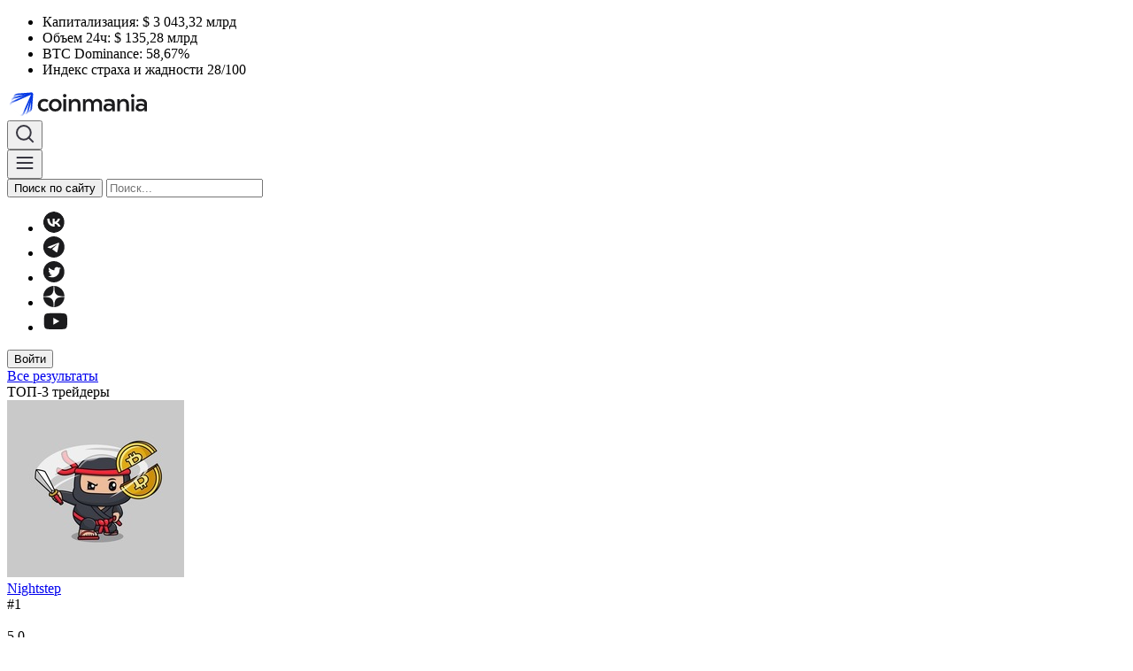

--- FILE ---
content_type: text/html; charset=UTF-8
request_url: https://coinmania.com/exchanges/coincorner/
body_size: 21627
content:
<!DOCTYPE html>
<html lang="ru-RU" class="h-100">
<head>
	<meta name="theme-color" content="#ffffff">
	<link rel="icon" href="https://coinmania.com/wp-content/themes/coinmania/assets/favicon/favicon.svg">
	<link rel="icon" href="https://coinmania.com/wp-content/themes/coinmania/assets/favicon/favicon.ico" type="image/x-icon">
	<link rel="mask-icon" href="https://coinmania.com/wp-content/themes/coinmania/assets/favicon/safari-pinned-tab.svg"
		  color="#5bbad5">

	<link rel="apple-touch-icon" sizes="180x180"
		  href="https://coinmania.com/wp-content/themes/coinmania/assets/favicon/apple-touch-icon.png">
	<link rel="icon" type="image/png" sizes="32x32"
		  href="https://coinmania.com/wp-content/themes/coinmania/assets/favicon/favicon-32x32.png">
	<link rel="icon" type="image/png" sizes="120x120"
		  href="https://coinmania.com/wp-content/themes/coinmania/assets/favicon/favicon-120x120.png">
	<link rel="icon" type="image/png" sizes="16x16"
		  href="https://coinmania.com/wp-content/themes/coinmania/assets/favicon/favicon-16x16.png">
	<link rel="manifest" href="https://coinmania.com/wp-content/themes/coinmania/assets/favicon/site.webmanifest">
	<meta name="msapplication-TileColor" content="#ffffff">
	<meta name="theme-color" content="#ffffff">

	<meta charset="UTF-8">
	<link rel="profile" href="https://gmpg.org/xfn/11">

	<meta http-equiv="X-UA-Compatible" content="IE=edge">
	<meta name="viewport" content="width=device-width" />
	
	<!-- Yandex.Metrika counter -->
	<script type="text/javascript" >
	   (function(m,e,t,r,i,k,a){m[i]=m[i]||function(){(m[i].a=m[i].a||[]).push(arguments)};
	   m[i].l=1*new Date();
	   for (var j = 0; j < document.scripts.length; j++) {if (document.scripts[j].src === r) { return; }}
	   k=e.createElement(t),a=e.getElementsByTagName(t)[0],k.async=1,k.src=r,a.parentNode.insertBefore(k,a)})
	   (window, document, "script", "https://mc.yandex.ru/metrika/tag.js", "ym");

	   ym(48508103, "init", {
			clickmap:true,
			trackLinks:true,
			accurateTrackBounce:true
	   });
	</script>
	<!-- /Yandex.Metrika counter -->

	<meta name='robots' content='index, follow, max-image-preview:large, max-snippet:-1, max-video-preview:-1' />

	<!-- This site is optimized with the Yoast SEO Premium plugin v22.0 (Yoast SEO v23.0) - https://yoast.com/wordpress/plugins/seo/ -->
	<title>Рейтинги бирж | Coinmania</title>
	<meta name="description" content="CoinCorner Coinmania - сайт о криптовалюте и блокчейне" />
	<link rel="canonical" href="https://coinmania.com/exchanges/coincorner/" />
	<meta property="og:locale" content="ru_RU" />
	<meta property="og:type" content="article" />
	<meta property="og:title" content="CoinCorner" />
	<meta property="og:description" content="CoinCorner Coinmania - сайт о криптовалюте и блокчейне" />
	<meta property="og:url" content="https://coinmania.com/exchanges/coincorner/" />
	<meta property="og:site_name" content="Coinmania" />
	<meta property="article:modified_time" content="2023-07-24T06:16:07+00:00" />
	<meta name="twitter:card" content="summary_large_image" />
	<meta name="twitter:site" content="@CoinmaniaCom" />
	<script type="application/ld+json" class="yoast-schema-graph">{"@context":"https://schema.org","@graph":[{"@type":"WebPage","@id":"https://coinmania.com/exchanges/coincorner/","url":"https://coinmania.com/exchanges/coincorner/","name":"Рейтинги бирж | Coinmania","isPartOf":{"@id":"https://coinmania.com/#website"},"datePublished":"2018-08-02T10:15:07+00:00","dateModified":"2023-07-24T06:16:07+00:00","description":"CoinCorner Coinmania - сайт о криптовалюте и блокчейне","breadcrumb":{"@id":"https://coinmania.com/exchanges/coincorner/#breadcrumb"},"inLanguage":"ru-RU","potentialAction":[{"@type":"ReadAction","target":["https://coinmania.com/exchanges/coincorner/"]}]},{"@type":"BreadcrumbList","@id":"https://coinmania.com/exchanges/coincorner/#breadcrumb","itemListElement":[{"@type":"ListItem","position":1,"name":"Главная страница","item":"https://coinmania.com/"},{"@type":"ListItem","position":2,"name":"Рейтинг бирж","item":"https://coinmania.com/exchanges/"},{"@type":"ListItem","position":3,"name":"CoinCorner"}]},{"@type":"WebSite","@id":"https://coinmania.com/#website","url":"https://coinmania.com/","name":"Coinmania","description":"Coinmania - сайт о криптовалюте и блокчейне","potentialAction":[{"@type":"SearchAction","target":{"@type":"EntryPoint","urlTemplate":"https://coinmania.com/?s={search_term_string}"},"query-input":"required name=search_term_string"}],"inLanguage":"ru-RU"}]}</script>
	<!-- / Yoast SEO Premium plugin. -->


		<link rel="preload" href="https://coinmania.com/wp-content/themes/coinmania/banner/fonts/Gilroy-Regular.woff" as="font"
		      type="font/woff2" crossorigin>
		<link rel="preload" href="https://coinmania.com/wp-content/themes/coinmania/banner/fonts/Gilroy-Bold.woff" as="font"
		      type="font/woff2" crossorigin>
		<link rel='stylesheet' id='wp-block-library-css' href='https://coinmania.com/wp-includes/css/dist/block-library/style.min.css?ver=6.5.7' media='all' />
<style id='classic-theme-styles-inline-css'>
/*! This file is auto-generated */
.wp-block-button__link{color:#fff;background-color:#32373c;border-radius:9999px;box-shadow:none;text-decoration:none;padding:calc(.667em + 2px) calc(1.333em + 2px);font-size:1.125em}.wp-block-file__button{background:#32373c;color:#fff;text-decoration:none}
</style>
<style id='global-styles-inline-css'>
body{--wp--preset--color--black: #000000;--wp--preset--color--cyan-bluish-gray: #abb8c3;--wp--preset--color--white: #ffffff;--wp--preset--color--pale-pink: #f78da7;--wp--preset--color--vivid-red: #cf2e2e;--wp--preset--color--luminous-vivid-orange: #ff6900;--wp--preset--color--luminous-vivid-amber: #fcb900;--wp--preset--color--light-green-cyan: #7bdcb5;--wp--preset--color--vivid-green-cyan: #00d084;--wp--preset--color--pale-cyan-blue: #8ed1fc;--wp--preset--color--vivid-cyan-blue: #0693e3;--wp--preset--color--vivid-purple: #9b51e0;--wp--preset--gradient--vivid-cyan-blue-to-vivid-purple: linear-gradient(135deg,rgba(6,147,227,1) 0%,rgb(155,81,224) 100%);--wp--preset--gradient--light-green-cyan-to-vivid-green-cyan: linear-gradient(135deg,rgb(122,220,180) 0%,rgb(0,208,130) 100%);--wp--preset--gradient--luminous-vivid-amber-to-luminous-vivid-orange: linear-gradient(135deg,rgba(252,185,0,1) 0%,rgba(255,105,0,1) 100%);--wp--preset--gradient--luminous-vivid-orange-to-vivid-red: linear-gradient(135deg,rgba(255,105,0,1) 0%,rgb(207,46,46) 100%);--wp--preset--gradient--very-light-gray-to-cyan-bluish-gray: linear-gradient(135deg,rgb(238,238,238) 0%,rgb(169,184,195) 100%);--wp--preset--gradient--cool-to-warm-spectrum: linear-gradient(135deg,rgb(74,234,220) 0%,rgb(151,120,209) 20%,rgb(207,42,186) 40%,rgb(238,44,130) 60%,rgb(251,105,98) 80%,rgb(254,248,76) 100%);--wp--preset--gradient--blush-light-purple: linear-gradient(135deg,rgb(255,206,236) 0%,rgb(152,150,240) 100%);--wp--preset--gradient--blush-bordeaux: linear-gradient(135deg,rgb(254,205,165) 0%,rgb(254,45,45) 50%,rgb(107,0,62) 100%);--wp--preset--gradient--luminous-dusk: linear-gradient(135deg,rgb(255,203,112) 0%,rgb(199,81,192) 50%,rgb(65,88,208) 100%);--wp--preset--gradient--pale-ocean: linear-gradient(135deg,rgb(255,245,203) 0%,rgb(182,227,212) 50%,rgb(51,167,181) 100%);--wp--preset--gradient--electric-grass: linear-gradient(135deg,rgb(202,248,128) 0%,rgb(113,206,126) 100%);--wp--preset--gradient--midnight: linear-gradient(135deg,rgb(2,3,129) 0%,rgb(40,116,252) 100%);--wp--preset--font-size--small: 13px;--wp--preset--font-size--medium: 20px;--wp--preset--font-size--large: 36px;--wp--preset--font-size--x-large: 42px;--wp--preset--spacing--20: 0.44rem;--wp--preset--spacing--30: 0.67rem;--wp--preset--spacing--40: 1rem;--wp--preset--spacing--50: 1.5rem;--wp--preset--spacing--60: 2.25rem;--wp--preset--spacing--70: 3.38rem;--wp--preset--spacing--80: 5.06rem;--wp--preset--shadow--natural: 6px 6px 9px rgba(0, 0, 0, 0.2);--wp--preset--shadow--deep: 12px 12px 50px rgba(0, 0, 0, 0.4);--wp--preset--shadow--sharp: 6px 6px 0px rgba(0, 0, 0, 0.2);--wp--preset--shadow--outlined: 6px 6px 0px -3px rgba(255, 255, 255, 1), 6px 6px rgba(0, 0, 0, 1);--wp--preset--shadow--crisp: 6px 6px 0px rgba(0, 0, 0, 1);}:where(.is-layout-flex){gap: 0.5em;}:where(.is-layout-grid){gap: 0.5em;}body .is-layout-flex{display: flex;}body .is-layout-flex{flex-wrap: wrap;align-items: center;}body .is-layout-flex > *{margin: 0;}body .is-layout-grid{display: grid;}body .is-layout-grid > *{margin: 0;}:where(.wp-block-columns.is-layout-flex){gap: 2em;}:where(.wp-block-columns.is-layout-grid){gap: 2em;}:where(.wp-block-post-template.is-layout-flex){gap: 1.25em;}:where(.wp-block-post-template.is-layout-grid){gap: 1.25em;}.has-black-color{color: var(--wp--preset--color--black) !important;}.has-cyan-bluish-gray-color{color: var(--wp--preset--color--cyan-bluish-gray) !important;}.has-white-color{color: var(--wp--preset--color--white) !important;}.has-pale-pink-color{color: var(--wp--preset--color--pale-pink) !important;}.has-vivid-red-color{color: var(--wp--preset--color--vivid-red) !important;}.has-luminous-vivid-orange-color{color: var(--wp--preset--color--luminous-vivid-orange) !important;}.has-luminous-vivid-amber-color{color: var(--wp--preset--color--luminous-vivid-amber) !important;}.has-light-green-cyan-color{color: var(--wp--preset--color--light-green-cyan) !important;}.has-vivid-green-cyan-color{color: var(--wp--preset--color--vivid-green-cyan) !important;}.has-pale-cyan-blue-color{color: var(--wp--preset--color--pale-cyan-blue) !important;}.has-vivid-cyan-blue-color{color: var(--wp--preset--color--vivid-cyan-blue) !important;}.has-vivid-purple-color{color: var(--wp--preset--color--vivid-purple) !important;}.has-black-background-color{background-color: var(--wp--preset--color--black) !important;}.has-cyan-bluish-gray-background-color{background-color: var(--wp--preset--color--cyan-bluish-gray) !important;}.has-white-background-color{background-color: var(--wp--preset--color--white) !important;}.has-pale-pink-background-color{background-color: var(--wp--preset--color--pale-pink) !important;}.has-vivid-red-background-color{background-color: var(--wp--preset--color--vivid-red) !important;}.has-luminous-vivid-orange-background-color{background-color: var(--wp--preset--color--luminous-vivid-orange) !important;}.has-luminous-vivid-amber-background-color{background-color: var(--wp--preset--color--luminous-vivid-amber) !important;}.has-light-green-cyan-background-color{background-color: var(--wp--preset--color--light-green-cyan) !important;}.has-vivid-green-cyan-background-color{background-color: var(--wp--preset--color--vivid-green-cyan) !important;}.has-pale-cyan-blue-background-color{background-color: var(--wp--preset--color--pale-cyan-blue) !important;}.has-vivid-cyan-blue-background-color{background-color: var(--wp--preset--color--vivid-cyan-blue) !important;}.has-vivid-purple-background-color{background-color: var(--wp--preset--color--vivid-purple) !important;}.has-black-border-color{border-color: var(--wp--preset--color--black) !important;}.has-cyan-bluish-gray-border-color{border-color: var(--wp--preset--color--cyan-bluish-gray) !important;}.has-white-border-color{border-color: var(--wp--preset--color--white) !important;}.has-pale-pink-border-color{border-color: var(--wp--preset--color--pale-pink) !important;}.has-vivid-red-border-color{border-color: var(--wp--preset--color--vivid-red) !important;}.has-luminous-vivid-orange-border-color{border-color: var(--wp--preset--color--luminous-vivid-orange) !important;}.has-luminous-vivid-amber-border-color{border-color: var(--wp--preset--color--luminous-vivid-amber) !important;}.has-light-green-cyan-border-color{border-color: var(--wp--preset--color--light-green-cyan) !important;}.has-vivid-green-cyan-border-color{border-color: var(--wp--preset--color--vivid-green-cyan) !important;}.has-pale-cyan-blue-border-color{border-color: var(--wp--preset--color--pale-cyan-blue) !important;}.has-vivid-cyan-blue-border-color{border-color: var(--wp--preset--color--vivid-cyan-blue) !important;}.has-vivid-purple-border-color{border-color: var(--wp--preset--color--vivid-purple) !important;}.has-vivid-cyan-blue-to-vivid-purple-gradient-background{background: var(--wp--preset--gradient--vivid-cyan-blue-to-vivid-purple) !important;}.has-light-green-cyan-to-vivid-green-cyan-gradient-background{background: var(--wp--preset--gradient--light-green-cyan-to-vivid-green-cyan) !important;}.has-luminous-vivid-amber-to-luminous-vivid-orange-gradient-background{background: var(--wp--preset--gradient--luminous-vivid-amber-to-luminous-vivid-orange) !important;}.has-luminous-vivid-orange-to-vivid-red-gradient-background{background: var(--wp--preset--gradient--luminous-vivid-orange-to-vivid-red) !important;}.has-very-light-gray-to-cyan-bluish-gray-gradient-background{background: var(--wp--preset--gradient--very-light-gray-to-cyan-bluish-gray) !important;}.has-cool-to-warm-spectrum-gradient-background{background: var(--wp--preset--gradient--cool-to-warm-spectrum) !important;}.has-blush-light-purple-gradient-background{background: var(--wp--preset--gradient--blush-light-purple) !important;}.has-blush-bordeaux-gradient-background{background: var(--wp--preset--gradient--blush-bordeaux) !important;}.has-luminous-dusk-gradient-background{background: var(--wp--preset--gradient--luminous-dusk) !important;}.has-pale-ocean-gradient-background{background: var(--wp--preset--gradient--pale-ocean) !important;}.has-electric-grass-gradient-background{background: var(--wp--preset--gradient--electric-grass) !important;}.has-midnight-gradient-background{background: var(--wp--preset--gradient--midnight) !important;}.has-small-font-size{font-size: var(--wp--preset--font-size--small) !important;}.has-medium-font-size{font-size: var(--wp--preset--font-size--medium) !important;}.has-large-font-size{font-size: var(--wp--preset--font-size--large) !important;}.has-x-large-font-size{font-size: var(--wp--preset--font-size--x-large) !important;}
.wp-block-navigation a:where(:not(.wp-element-button)){color: inherit;}
:where(.wp-block-post-template.is-layout-flex){gap: 1.25em;}:where(.wp-block-post-template.is-layout-grid){gap: 1.25em;}
:where(.wp-block-columns.is-layout-flex){gap: 2em;}:where(.wp-block-columns.is-layout-grid){gap: 2em;}
.wp-block-pullquote{font-size: 1.5em;line-height: 1.6;}
</style>
<link rel='stylesheet' id='ctf_styles-css' href='https://coinmania.com/wp-content/plugins/custom-twitter-feeds/css/ctf-styles.min.css?ver=2.3.1' media='all' />
<link rel='stylesheet' id='coinmania-style-css' href='https://coinmania.com/wp-content/themes/coinmania/assets/css/main.min.css?ver=1764993304' media='all' />
<link rel='stylesheet' id='banners_styles.min.css-css' href='https://coinmania.com/wp-content/themes/coinmania/assets/banner/banners_styles.min.css' media='all' />
<link rel='stylesheet' id='popup-coinmania-css' href='https://coinmania.com/wp-content/themes/coinmania/banner/css/style.css?v=1764993304&#038;ver=6.5.7' media='all' />
<link rel='stylesheet' id='dco-comment-attachment-css' href='https://coinmania.com/wp-content/plugins/dco-comment-attachment/assets/dco-comment-attachment.css?ver=2.4.0' media='all' />
<link rel="https://api.w.org/" href="https://coinmania.com/wp-json/" /><link rel='shortlink' href='https://coinmania.com/?p=9856' />
<style>
	        #show-all-Link {
	            margin-left: auto !important;
	            margin-right: auto !important;
	            margin-top: 20px !important;
	            width: auto !important;
	            padding-left: 20px !important;
	            padding-right: 20px !important;
	        }
	    </style><meta name="yandex-verification" content="c5d86fcb33af8892" />

  <!-- Google Tag Manager -->
		<script>(function (w, d, s, l, i) {
                w[l] = w[l] || [];
                w[l].push({
                    'gtm.start':
                        new Date().getTime(), event: 'gtm.js'
                });
                    var f = d.getElementsByTagName(s)[0],
                            j = d.createElement(s), dl = l != 'dataLayer' ? '&l=' + l : '';
                    j.async = true;
                    j.src =
                            'https://www.googletagmanager.com/gtm.js?id=' + i + dl;
                    f.parentNode.insertBefore(j, f);
    		})(window, document, 'script', 'dataLayer', 'GTM-M5RKWX4');</script>
            <!-- End Google Tag Manager --><style>
body {  }
</style>
		<style id="wp-custom-css">
			.traders-list__status .status-scam {
        background-color: rgba(242, 61, 61, .9) !important;
    color: white !important;
}
.entry-content-article p a {
	color: #00aeef !important;
}
.single-articles .entry-footer, .single-encyclopedia .entry-footer, .single-post .entry-footer {
	margin-top: 0;
}

		</style>
		
</head>
<body class="exchanges-template-default single single-exchanges postid-9856 wp-embed-responsive d-flex flex-column no-js no-tag">





<div class="site-header-bar">
	<div class="container-fluid">
		<div class="site-header-bar__content">
			<ul class="global-data">

				<li class="global-data-item">
					<span class="global-data__label">Капитализация:</span>
					<span class="global-data__value">
					<span class="currency-symbol">$</span>&nbsp;3&nbsp;043,32&nbsp;млрд				</span>
				</li>

				<li class="global-data-item">
					<span class="global-data__label">Объем 24ч:</span>
					<span class="global-data__value">
					<span class="currency-symbol">$</span>&nbsp;135,28&nbsp;млрд				</span>
				</li>

				<li class="global-data-item">
					<span class="global-data__label">BTC Dominance:</span>
					<span class="global-data__value">
					58,67%
				</span>
				</li>

				<li class="global-data-item">
					<span class="global-data__label">Индекс страха и жадности</span>
					<span class="global-data__value">
					28/100
				</span>
				</li>
			</ul>
		</div>
	</div>
</div>

<header id="site-header" class="site-header">
	<div class="site-header-main">
		<div class="container-fluid">
			<div class="row">
				<div class="col d-flex align-items-center">
					<div class="site-header-logo">
													<a href="https://coinmania.com" title="На главную">
								<svg width="165" height="28" viewBox="0 0 165 28" fill="none" xmlns="http://www.w3.org/2000/svg">
	<g clip-path="url(#clip0_1105_8431)">
		<g clip-path="url(#clip1_1105_8431)">
			<path
				d="M27.4605 1.3505C28.0965 1.30179 28.6262 1.83282 28.5776 2.47043L27.366 18.3692C27.0837 22.0741 22.5958 23.7398 19.9749 21.1124L8.86493 9.97466C6.24411 7.3473 7.90566 2.84813 11.6013 2.56509L27.4605 1.3505Z"
				stroke="url(#paint0_linear_1105_8431)" stroke-width="1.73697"/>
			<path
				d="M26.9636 1.6983C27.7306 1.50049 28.4283 2.19987 28.2309 2.96884L23.4125 21.7466C22.576 25.0068 18.52 26.1182 16.1456 23.7378L6.2463 13.8139C3.87186 11.4335 4.98046 7.36741 8.23253 6.52875L26.9636 1.6983Z"
				stroke="url(#paint1_linear_1105_8431)" stroke-width="1.73697"/>
			<path
				d="M26.2183 2.34076C27.0874 1.95708 27.9731 2.84497 27.5904 3.71627L18.5995 24.185C17.3704 26.9832 13.7203 27.6692 11.5636 25.5071L4.4817 18.4075C2.32506 16.2455 3.00929 12.5863 5.8006 11.3541L26.2183 2.34076Z"
				stroke="url(#paint2_linear_1105_8431)" stroke-width="1.73697"/>
			<path
				d="M41.9185 21.9318C43.8982 21.9318 45.4929 21.4362 46.9227 20.3075L45.5204 17.9399C44.2831 18.931 43.1558 19.2063 41.946 19.2063C39.7188 19.2063 37.8491 17.6646 37.8491 14.8015C37.8491 12.1035 39.6638 10.4517 42.0559 10.4517C43.0733 10.4517 44.2006 10.6995 45.218 11.4703L46.7303 9.15776C45.4929 8.22174 43.8432 7.7262 42.0559 7.7262C37.9866 7.7262 34.7695 10.3416 34.7695 14.8565C34.7695 19.4816 37.9591 21.9318 41.9185 21.9318Z"
				fill="#1B1B1D"/>
			<path
				d="M54.3511 21.9318C58.8055 21.9318 61.6651 18.8759 61.6651 14.7739C61.6651 10.727 58.9155 7.7262 54.5711 7.7262C50.1168 7.7262 47.2297 10.782 47.2297 14.884C47.2297 18.931 50.0068 21.9318 54.3511 21.9318ZM54.4336 19.2063C51.9315 19.2063 50.3092 17.2241 50.3092 14.7739C50.3092 12.4063 51.9315 10.4517 54.4886 10.4517C56.9907 10.4517 58.613 12.4339 58.613 14.884C58.613 17.2516 56.9907 19.2063 54.4336 19.2063Z"
				fill="#1B1B1D"/>
			<path
				d="M65.1201 5.99179C66.2749 5.99179 67.0998 5.19342 67.0998 4.11974C67.0998 2.991 66.2749 2.19263 65.1201 2.19263C63.9653 2.19263 63.1404 2.991 63.1404 4.11974C63.1404 5.19342 63.9653 5.99179 65.1201 5.99179ZM63.6078 21.6289H66.6873V8.02903H63.6078V21.6289Z"
				fill="#1B1B1D"/>
			<path
				d="M69.6505 21.6289H72.73V14.4711C72.73 12.1586 74.3248 10.4792 76.5244 10.4792C78.7516 10.4792 79.824 11.9383 79.824 14.2508V21.6289H82.9035V13.9755C82.9035 9.95614 80.8963 7.75372 77.2393 7.75372C75.0122 7.75372 73.3074 8.66222 72.4825 10.5067H72.4001C72.455 9.4606 72.4825 8.74481 72.4825 8.02903H69.6505V21.6289Z"
				fill="#1B1B1D"/>
			<path
				d="M101.878 7.75372C99.8979 7.75372 97.9457 8.44198 96.9558 10.5067C96.186 8.57963 94.4537 7.75372 92.5565 7.75372C90.6043 7.75372 88.927 8.68975 88.3221 10.5067H88.2396C88.4321 9.4606 88.4871 8.74481 88.4871 8.02903H85.655V21.6289H88.7346V13.9205C88.7346 11.9108 89.9994 10.5067 91.9241 10.5067C93.8763 10.5067 94.9761 11.8833 94.9761 13.893V21.6289H98.0282V13.9205C98.0282 11.9658 99.3205 10.5067 101.328 10.5067C103.252 10.5067 104.27 11.8833 104.27 13.8654V21.6289H107.349V13.4249C107.349 10.0938 105.342 7.75372 101.878 7.75372Z"
				fill="#1B1B1D"/>
			<path
				d="M114.931 7.75372C113.171 7.75372 111.549 8.11162 109.954 8.79987L110.669 11.195C111.824 10.7545 113.391 10.3416 114.711 10.3416C116.773 10.3416 118.56 11.0298 118.56 13.1496V13.893C117.405 13.2047 115.783 12.9294 114.353 12.9294C111.576 12.9294 108.909 14.361 108.909 17.4444C108.909 20.5002 111.466 21.8492 114.106 21.8492C115.976 21.8492 117.983 21.0508 118.945 19.399H119.028C118.945 20.1974 118.945 20.9132 118.945 21.6289H121.64V13.0946C121.64 9.02011 118.698 7.75372 114.931 7.75372ZM114.793 19.3164C113.474 19.3164 111.989 18.7383 111.989 17.3067C111.989 15.9027 113.391 15.2695 114.958 15.2695C116.113 15.2695 117.68 15.6824 118.643 16.3156C118.395 18.3253 116.608 19.3164 114.793 19.3164Z"
				fill="#1B1B1D"/>
			<path
				d="M124.377 21.6289H127.457V14.4711C127.457 12.1586 129.051 10.4792 131.251 10.4792C133.478 10.4792 134.55 11.9383 134.55 14.2508V21.6289H137.63V13.9755C137.63 9.95614 135.623 7.75372 131.966 7.75372C129.739 7.75372 128.034 8.66222 127.209 10.5067H127.127C127.182 9.4606 127.209 8.74481 127.209 8.02903H124.377V21.6289Z"
				fill="#1B1B1D"/>
			<path
				d="M141.894 5.99179C143.049 5.99179 143.874 5.19342 143.874 4.11974C143.874 2.991 143.049 2.19263 141.894 2.19263C140.739 2.19263 139.914 2.991 139.914 4.11974C139.914 5.19342 140.739 5.99179 141.894 5.99179ZM140.382 21.6289H143.461V8.02903H140.382V21.6289Z"
				fill="#1B1B1D"/>
			<path
				d="M151.291 7.75372C149.531 7.75372 147.909 8.11162 146.314 8.79987L147.029 11.195C148.184 10.7545 149.751 10.3416 151.071 10.3416C153.133 10.3416 154.92 11.0298 154.92 13.1496V13.893C153.766 13.2047 152.143 12.9294 150.714 12.9294C147.936 12.9294 145.269 14.361 145.269 17.4444C145.269 20.5002 147.827 21.8492 150.466 21.8492C152.336 21.8492 154.343 21.0508 155.305 19.399H155.388C155.305 20.1974 155.305 20.9132 155.305 21.6289H158V13.0946C158 9.02011 155.058 7.75372 151.291 7.75372ZM151.154 19.3164C149.834 19.3164 148.349 18.7383 148.349 17.3067C148.349 15.9027 149.751 15.2695 151.318 15.2695C152.473 15.2695 154.041 15.6824 155.003 16.3156C154.755 18.3253 152.968 19.3164 151.154 19.3164Z"
				fill="#1B1B1D"/>
		</g>
	</g>
	<defs>
		<linearGradient id="paint0_linear_1105_8431" x1="28.67" y1="1.25786" x2="14.3844" y2="15.5079"
						gradientUnits="userSpaceOnUse">
			<stop offset="0.619792" stop-color="#0136E4"/>
			<stop offset="0.953125" stop-color="white"/>
		</linearGradient>
		<linearGradient id="paint1_linear_1105_8431" x1="28.6699" y1="1.25827" x2="11.1524" y2="18.7322"
						gradientUnits="userSpaceOnUse">
			<stop offset="0.619792" stop-color="#0136E4"/>
			<stop offset="0.932292" stop-color="white"/>
		</linearGradient>
		<linearGradient id="paint2_linear_1105_8431" x1="28.67" y1="1.25848" x2="7.97117" y2="21.9057"
						gradientUnits="userSpaceOnUse">
			<stop offset="0.619792" stop-color="#0136E4"/>
			<stop offset="0.958333" stop-color="white"/>
		</linearGradient>
		<clipPath id="clip0_1105_8431">
			<rect width="165" height="28" fill="white" transform="translate(0 0.000244141)"/>
		</clipPath>
		<clipPath id="clip1_1105_8431">
			<rect width="173.408" height="28" fill="white"/>
		</clipPath>
	</defs>
</svg>
							</a>
											</div>
					<button id="search">
						<svg width="24" height="24" viewBox="0 0 24 24" fill="none" xmlns="http://www.w3.org/2000/svg">
<path d="M10.875 18.75C15.2242 18.75 18.75 15.2242 18.75 10.875C18.75 6.52576 15.2242 3 10.875 3C6.52576 3 3 6.52576 3 10.875C3 15.2242 6.52576 18.75 10.875 18.75Z" stroke="#383741" stroke-width="2" stroke-linecap="square" stroke-linejoin="round"/>
<path d="M16.4434 16.4434L20.9997 20.9997" stroke="#383741" stroke-width="2" stroke-linecap="square" stroke-linejoin="round"/>
</svg>
					</button>
					<div class="d-lg-none">
											</div>
					<button id="menu-toggler">
						<svg width="24" height="24" viewBox="0 0 24 24" fill="none" xmlns="http://www.w3.org/2000/svg">
<path d="M3.75 12H20.25" stroke="#383741" stroke-width="2" stroke-linecap="square" stroke-linejoin="round"/>
<path d="M3.75 6H20.25" stroke="#383741" stroke-width="2" stroke-linecap="square" stroke-linejoin="round"/>
<path d="M3.75 18H20.25" stroke="#383741" stroke-width="2" stroke-linecap="square" stroke-linejoin="round"/>
</svg>
					</button>
				</div>

				<div class="col-11 col-lg-15 col-center d-none d-lg-block">
					<div class="col-center-content">
						<div class="site-header-search">
							<form name="site-search" action="https://coinmania.com">
								<button type="submit">Поиск по сайту</button>
								<input type="search" name="s"
									   placeholder="Поиск..."
									   value="">
							</form>
						</div>
					</div>
				</div>

				<div class="col d-none d-lg-flex align-items-center justify-content-end">

					<div class="site-header-social-icons d-flex align-items-center">
						<ul class="site-header-social-icons__list">

	<li class="site-header-social-icons__item">
		<a href="https://vk.com/coinmaniacom" target="_blank"
		   title="VK">
			<svg width="25" height="24" viewBox="0 0 25 24" fill="none" xmlns="http://www.w3.org/2000/svg">
<g clip-path="url(#clip0_1177_35922)">
<path fill-rule="evenodd" clip-rule="evenodd" d="M24.8643 12.0002C24.8643 18.6277 19.4917 24.0002 12.8643 24.0002C6.23684 24.0002 0.864258 18.6277 0.864258 12.0002C0.864258 5.37283 6.23684 0.000244141 12.8643 0.000244141C19.4917 0.000244141 24.8643 5.37283 24.8643 12.0002ZM13.5341 17.0002C8.4092 17.0002 5.48606 13.6219 5.36426 8.00024H7.93138C8.0157 12.1264 9.90822 13.8741 11.4073 14.2345V8.00024H13.8246V11.5588C15.3049 11.4056 16.86 9.78404 17.3847 8.00024H19.802C19.3991 10.1985 17.7127 11.82 16.5135 12.4867C17.7127 13.0273 19.6335 14.4417 20.3643 17.0002H17.7033C17.1318 15.2885 15.7078 13.9642 13.8246 13.784V17.0002H13.5341Z" fill="#1B1B1D"/>
</g>
<defs>
<clipPath id="clip0_1177_35922">
<rect x="0.864258" y="0.000244141" width="24" height="24" rx="12" fill="white"/>
</clipPath>
</defs>
</svg>
		</a>
	</li>


	<li class="site-header-social-icons__item">
		<a href="https://t.me/coinmania_official" target="_blank"
		   title="Телеграм">
			<svg width="25" height="24" viewBox="0 0 25 24" fill="none" xmlns="http://www.w3.org/2000/svg">
	<path fill-rule="evenodd" clip-rule="evenodd"
		  d="M24.8643 12.0002C24.8643 18.6277 19.4917 24.0002 12.8643 24.0002C6.23684 24.0002 0.864258 18.6277 0.864258 12.0002C0.864258 5.37283 6.23684 0.000244141 12.8643 0.000244141C19.4917 0.000244141 24.8643 5.37283 24.8643 12.0002ZM15.7043 18.0141L10.8683 14.4412L16.4328 9.41974C16.677 9.20294 16.3794 9.09734 16.0552 9.29394L9.18787 13.6264L6.22157 12.7005C5.58107 12.5044 5.57637 12.0642 6.36537 11.7477L17.9244 7.29064C18.4524 7.05094 18.9619 7.41754 18.7604 8.22554L16.7919 17.5018C16.6544 18.1609 16.2562 18.3186 15.7043 18.0141Z"
		  fill="#1B1B1D"/>
</svg>
		</a>
	</li>

	<li class="site-header-social-icons__item">
		<a href="https://twitter.com/CoinmaniaCom" target="_blank"
		   title="Твиттер">
			<svg width="25" height="24" viewBox="0 0 25 24" fill="none" xmlns="http://www.w3.org/2000/svg">
<g clip-path="url(#clip0_1177_35920)">
<path d="M12.8643 0.000244141C19.4812 0.000244141 24.8643 5.3833 24.8643 12.0002C24.8643 18.6172 19.4812 24.0002 12.8643 24.0002C6.24732 24.0002 0.864258 18.6172 0.864258 12.0002C0.864258 5.3833 6.24732 0.000244141 12.8643 0.000244141ZM19.2991 9.57342C19.8751 9.15766 20.3741 8.63954 20.7687 8.04942C19.9654 8.41436 19.0774 8.51319 19.0774 8.51319C19.0774 8.51319 20.1151 7.91319 20.372 6.88401C19.8038 7.22142 19.1734 7.46636 18.5021 7.59907C17.965 7.0266 17.1998 6.66872 16.3534 6.66872C14.7271 6.66872 13.4092 7.9873 13.4092 9.61295C13.4092 9.84377 13.4854 10.2835 13.4854 10.2835C13.4854 10.2835 9.93202 10.3047 7.41626 7.2066C7.41626 7.2066 7.02943 7.72471 7.01814 8.68754C6.99979 10.3202 8.32755 11.1377 8.32755 11.1377C8.32755 11.1377 7.65979 11.1553 6.99414 10.7692C7.05414 13.2977 9.35602 13.693 9.35602 13.693C9.35602 13.693 8.61273 13.8355 8.02614 13.7438C8.40096 14.9134 9.48802 15.7654 10.7763 15.7887C9.76896 16.5786 8.49908 17.0494 7.11979 17.0494C6.88261 17.0494 6.64755 17.0353 6.41743 17.0078C7.10073 17.7482 9.26779 18.3306 10.9308 18.3306C16.3471 18.3306 19.3076 13.844 19.3076 9.95319C19.3076 9.82683 19.3047 9.69977 19.2991 9.57342Z" fill="#1B1B1D"/>
</g>
<defs>
<clipPath id="clip0_1177_35920">
<rect width="24" height="24" fill="white" transform="translate(0.864258 0.000244141)"/>
</clipPath>
</defs>
</svg>
		</a>
	</li>

	<li class="site-header-social-icons__item">
		<a href="https://dzen.ru/coinmania" target="_blank"
		   title="Дзен">
			<svg width="25" height="24" viewBox="0 0 25 24" fill="none" xmlns="http://www.w3.org/2000/svg">
<path fill-rule="evenodd" clip-rule="evenodd" d="M11.6945 0.0640685C9.39841 0.297638 7.13365 1.2263 5.34957 2.66583C4.74626 3.15264 3.75667 4.1699 3.3217 4.7505C2.07814 6.41021 1.27104 8.34732 0.994295 10.3363C0.958472 10.5939 0.914549 11.0206 0.896708 11.2846L0.864258 11.7645L1.18703 11.7638C1.77194 11.7624 3.8868 11.6723 4.48328 11.6233C6.83991 11.4299 8.37403 11.0172 9.4937 10.2756C11.3654 9.03586 12.1967 7.18846 12.4898 3.61674C12.5385 3.02373 12.6289 0.906896 12.6303 0.327186L12.6311 0.0111079L12.3618 0.0173358C12.2137 0.0207541 11.9134 0.0417791 11.6945 0.0640685ZM13.3524 1.1178C13.4723 5.258 13.8525 7.17114 14.8548 8.67675C16.037 10.4524 17.86 11.2927 21.1942 11.5987C22.0488 11.677 24.7991 11.787 24.8416 11.7444C24.8573 11.7287 24.8449 11.4214 24.8141 11.0614C24.6024 8.58988 23.7201 6.37144 22.1977 4.48302C21.7118 3.88032 20.6945 2.89055 20.1133 2.45516C19.065 1.66965 17.8193 1.01357 16.6422 0.626921C15.653 0.30204 14.8403 0.139553 13.6663 0.0319924L13.3201 0.000244141L13.3524 1.1178ZM0.900829 12.8298C1.08818 15.0109 1.75424 16.9571 2.89287 18.6505C5.00305 21.7888 8.35034 23.7102 12.1558 23.9675L12.6405 24.0002L12.6102 23.0684C12.5112 20.0251 12.3111 18.4406 11.8534 17.0774C11.3557 15.5953 10.417 14.4479 9.09567 13.7067C8.41323 13.3239 7.11754 12.9297 6.02855 12.7735C4.93998 12.6174 2.58934 12.467 1.23657 12.4669H0.869643L0.900829 12.8298ZM22.9797 12.5175C19.8255 12.6426 17.9283 13.0405 16.631 13.8491C14.6913 15.0581 13.8204 16.8458 13.4997 20.2767C13.4227 21.1017 13.3054 23.9269 13.3466 23.9681C13.3887 24.0102 14.4431 23.8925 15.0964 23.7726C18.5471 23.1396 21.6319 20.9127 23.3492 17.815C24.1867 16.3043 24.6565 14.7164 24.8312 12.8064L24.8622 12.4669L24.3775 12.4741C24.1109 12.4781 23.4819 12.4976 22.9797 12.5175Z" fill="#1B1B1D"/>
</svg>
		</a>
	</li>

	<li class="site-header-social-icons__item">
		<a href="https://www.youtube.com/channel/UClx-IuObaNejYWvzxVyXDnw" target="_blank"
		   title="Ютуб">
			<svg width="29" height="24" viewBox="0 0 29 24" fill="none" xmlns="http://www.w3.org/2000/svg">
<path fill-rule="evenodd" clip-rule="evenodd" d="M25.1925 3.27449C26.3233 3.57755 27.2149 4.46508 27.5193 5.59073C28.0847 7.6472 28.063 11.9333 28.063 11.9333C28.063 11.9333 28.063 16.1978 27.5193 18.2543C27.2149 19.3799 26.3233 20.2674 25.1925 20.5705C23.1266 21.1117 14.863 21.1117 14.863 21.1117C14.863 21.1117 6.62122 21.1117 4.53358 20.5488C3.40278 20.2458 2.51119 19.3583 2.20674 18.2326C1.66309 16.1978 1.66309 11.9117 1.66309 11.9117C1.66309 11.9117 1.66309 7.6472 2.20674 5.59073C2.51119 4.46508 3.42453 3.55591 4.53358 3.25285C6.59947 2.71167 14.863 2.71167 14.863 2.71167C14.863 2.71167 23.1266 2.71167 25.1925 3.27449ZM12.2317 7.97179L19.1035 11.9116L12.2317 15.8513V7.97179Z" fill="#1B1B1D"/>
</svg>
		</a>
	</li>

</ul>

					</div>

					
						<button type="button" class="btn btn-primary"
								data-bs-toggle="modal"
								data-bs-target="#modalAuth">
							Войти						</button>

					
				</div>
			</div>
		</div>
	</div>
</header>

<div class="search-suggestions">

	<div class="search-suggestions-body loading scroll-area">
		<div class="search-suggestions-results"></div>
	</div>
	<footer class="search-suggestions-footer">
		<a href="https://coinmania.com/?s=" class="d-none search-results-to-all-link">
			Все результаты</a>
	</footer>
</div>



<div id="primary" class="content-area">
	<div class="container-fluid">
		<div class="row">

			<div class="col sidebar-left">
				<div class="site-menu">
	<div class="navbar-label">ТОП-3 трейдеры</div>

	<section class="top-bloggers-widget ">
		<div class="top-bloggers-widget__items">
					<div class="top-bloggers-widget__item">
				<div class="top-bloggers-widget__avatar">
					<img src="https://coinmania.com/wp-content/uploads/2025/11/Senpai.jpg"
						 alt="Nightstep">
				</div>
				<div class="top-bloggers-widget__item-info">
					<div class="top-bloggers-widget__name">
						<a href="https://coinmania.com/trejdery/nightstep-otzyvy/">Nightstep</a>
					</div>
					<div class="top-bloggers-widget__item-meta">
						<div class="top-bloggers-widget__rating-place">
							#1</div>
						<div class="top-bloggers-widget__rating">
							
<section class="rating" style="--fillstars: 4">

			<img src="https://coinmania.com/wp-content/themes/coinmania/assets/img/icons/icon-star.svg" alt="">
	
			<div class="rating__num">5,0</div>
	
</section>
						</div>
						<a href="https://coinmania.com/trejdery/nightstep-otzyvy/#comments" class="top-bloggers-widget__reviews-link">
							Отзывы
							(338)
						</a>
					</div>
				</div>
			</div>
					<div class="top-bloggers-widget__item">
				<div class="top-bloggers-widget__avatar">
					<img src="https://coinmania.com/wp-content/uploads/2025/05/Quixora.jpg"
						 alt="Jorix">
				</div>
				<div class="top-bloggers-widget__item-info">
					<div class="top-bloggers-widget__name">
						<a href="https://coinmania.com/trejdery/jorix-bot-otzyvy/">Jorix</a>
					</div>
					<div class="top-bloggers-widget__item-meta">
						<div class="top-bloggers-widget__rating-place">
							#2</div>
						<div class="top-bloggers-widget__rating">
							
<section class="rating" style="--fillstars: 4">

			<img src="https://coinmania.com/wp-content/themes/coinmania/assets/img/icons/icon-star.svg" alt="">
	
			<div class="rating__num">4,7</div>
	
</section>
						</div>
						<a href="https://coinmania.com/trejdery/jorix-bot-otzyvy/#comments" class="top-bloggers-widget__reviews-link">
							Отзывы
							(264)
						</a>
					</div>
				</div>
			</div>
					<div class="top-bloggers-widget__item">
				<div class="top-bloggers-widget__avatar">
					<img src="https://coinmania.com/wp-content/uploads/2025/05/Puls_Pozitsii.jpeg"
						 alt="Активный Поток">
				</div>
				<div class="top-bloggers-widget__item-info">
					<div class="top-bloggers-widget__name">
						<a href="https://coinmania.com/trejdery/aktivnyj-potok-otzyvy/">Активный Поток</a>
					</div>
					<div class="top-bloggers-widget__item-meta">
						<div class="top-bloggers-widget__rating-place">
							#3</div>
						<div class="top-bloggers-widget__rating">
							
<section class="rating" style="--fillstars: 4">

			<img src="https://coinmania.com/wp-content/themes/coinmania/assets/img/icons/icon-star.svg" alt="">
	
			<div class="rating__num">4,5</div>
	
</section>
						</div>
						<a href="https://coinmania.com/trejdery/aktivnyj-potok-otzyvy/#comments" class="top-bloggers-widget__reviews-link">
							Отзывы
							(196)
						</a>
					</div>
				</div>
			</div>
			</div>
</section>

	<div class="site-menu-divider"></div>
	<div class="navbar-label">Рейтинг</div>

	<ul class="navbar-nav">
		<li class="menu-item">
			<a class="nav-link "
			   href="https://coinmania.com/trejdery/">Трейдеры</a>
		</li>
		<li class="menu-item">
			<a class="nav-link" href="https://coinmania.com/coins/">Криптовалюта</a>
		</li>
		<li class="menu-item">
			<a class="nav-link" href="https://coinmania.com/exchanges/">Биржа</a>
		</li>
		<li class="menu-item">
			<a class="nav-link" href="https://coinmania.com/wallets/">Кошельки</a>
		</li>
	</ul>

	<div class="site-menu-divider"></div>

	<nav class="navbar">
		<ul id="menu-main" class="navbar-nav me-auto mb-2 mb-md-0 "><li  id="menu-item-25039" class="menu-item menu-item-type-post_type menu-item-object-page current_page_parent nav-item nav-item-25039"><a href="https://coinmania.com/news/" class="nav-link ">Новости<video autoplay muted playsinline loop width="26"
		   height="26">
		   <source src="https://coinmania.com/wp-content/themes/coinmania/assets/img/icons-animation-menu/news.mp4" type="video/mp4">
			</video></a></li>
<li  id="menu-item-25040" class="menu-item menu-item-type-post_type_archive menu-item-object-articles nav-item nav-item-25040"><a href="https://coinmania.com/articles/" class="nav-link ">Статьи<video autoplay muted playsinline loop width="26"
		   height="26">
		   <source src="https://coinmania.com/wp-content/themes/coinmania/assets/img/icons-animation-menu/articles.mp4" type="video/mp4">
			</video></a></li>
<li  id="menu-item-25044" class="menu-item menu-item-type-post_type_archive menu-item-object-dictionary nav-item nav-item-25044"><a href="https://coinmania.com/dictionary/" class="nav-link ">Словарь<video autoplay muted playsinline loop width="26"
		   height="26">
		   <source src="https://coinmania.com/wp-content/themes/coinmania/assets/img/icons-animation-menu/dictionary.mp4" type="video/mp4">
			</video></a></li>
<li  id="menu-item-25056" class="menu-item menu-item-type-post_type_archive menu-item-object-encyclopedia nav-item nav-item-25056"><a href="https://coinmania.com/encyclopedia/" class="nav-link ">Энциклопедия<video autoplay muted playsinline loop width="26"
		   height="26">
		   <source src="https://coinmania.com/wp-content/themes/coinmania/assets/img/icons-animation-menu/encyclopedia.mp4" type="video/mp4">
			</video></a></li>
<li  id="menu-item-47042" class="menu-item menu-item-type-taxonomy menu-item-object-category nav-item nav-item-47042"><a href="https://coinmania.com/category/kombo-dnya/" class="nav-link ">Комбо дня на сегодня 🔥<video autoplay muted playsinline loop width="26"
		   height="26">
		   <source src="https://coinmania.com/wp-content/themes/coinmania/assets/img/icons-animation-menu/category.mp4" type="video/mp4">
			</video></a></li>
</ul>	</nav>

	<div class="d-md-none">

		<div class="mb-5 mt-5">
							<button type="button" class="btn btn-primary"
						data-bs-toggle="modal"
						data-bs-target="#modalAuth">
					Войти				</button>
					</div>

		<div>
			<ul class="site-header-social-icons__list">

	<li class="site-header-social-icons__item">
		<a href="https://vk.com/coinmaniacom" target="_blank"
		   title="VK">
			<svg width="25" height="24" viewBox="0 0 25 24" fill="none" xmlns="http://www.w3.org/2000/svg">
<g clip-path="url(#clip0_1177_35922)">
<path fill-rule="evenodd" clip-rule="evenodd" d="M24.8643 12.0002C24.8643 18.6277 19.4917 24.0002 12.8643 24.0002C6.23684 24.0002 0.864258 18.6277 0.864258 12.0002C0.864258 5.37283 6.23684 0.000244141 12.8643 0.000244141C19.4917 0.000244141 24.8643 5.37283 24.8643 12.0002ZM13.5341 17.0002C8.4092 17.0002 5.48606 13.6219 5.36426 8.00024H7.93138C8.0157 12.1264 9.90822 13.8741 11.4073 14.2345V8.00024H13.8246V11.5588C15.3049 11.4056 16.86 9.78404 17.3847 8.00024H19.802C19.3991 10.1985 17.7127 11.82 16.5135 12.4867C17.7127 13.0273 19.6335 14.4417 20.3643 17.0002H17.7033C17.1318 15.2885 15.7078 13.9642 13.8246 13.784V17.0002H13.5341Z" fill="#1B1B1D"/>
</g>
<defs>
<clipPath id="clip0_1177_35922">
<rect x="0.864258" y="0.000244141" width="24" height="24" rx="12" fill="white"/>
</clipPath>
</defs>
</svg>
		</a>
	</li>


	<li class="site-header-social-icons__item">
		<a href="https://t.me/coinmania_official" target="_blank"
		   title="Телеграм">
			<svg width="25" height="24" viewBox="0 0 25 24" fill="none" xmlns="http://www.w3.org/2000/svg">
	<path fill-rule="evenodd" clip-rule="evenodd"
		  d="M24.8643 12.0002C24.8643 18.6277 19.4917 24.0002 12.8643 24.0002C6.23684 24.0002 0.864258 18.6277 0.864258 12.0002C0.864258 5.37283 6.23684 0.000244141 12.8643 0.000244141C19.4917 0.000244141 24.8643 5.37283 24.8643 12.0002ZM15.7043 18.0141L10.8683 14.4412L16.4328 9.41974C16.677 9.20294 16.3794 9.09734 16.0552 9.29394L9.18787 13.6264L6.22157 12.7005C5.58107 12.5044 5.57637 12.0642 6.36537 11.7477L17.9244 7.29064C18.4524 7.05094 18.9619 7.41754 18.7604 8.22554L16.7919 17.5018C16.6544 18.1609 16.2562 18.3186 15.7043 18.0141Z"
		  fill="#1B1B1D"/>
</svg>
		</a>
	</li>

	<li class="site-header-social-icons__item">
		<a href="https://twitter.com/CoinmaniaCom" target="_blank"
		   title="Твиттер">
			<svg width="25" height="24" viewBox="0 0 25 24" fill="none" xmlns="http://www.w3.org/2000/svg">
<g clip-path="url(#clip0_1177_35920)">
<path d="M12.8643 0.000244141C19.4812 0.000244141 24.8643 5.3833 24.8643 12.0002C24.8643 18.6172 19.4812 24.0002 12.8643 24.0002C6.24732 24.0002 0.864258 18.6172 0.864258 12.0002C0.864258 5.3833 6.24732 0.000244141 12.8643 0.000244141ZM19.2991 9.57342C19.8751 9.15766 20.3741 8.63954 20.7687 8.04942C19.9654 8.41436 19.0774 8.51319 19.0774 8.51319C19.0774 8.51319 20.1151 7.91319 20.372 6.88401C19.8038 7.22142 19.1734 7.46636 18.5021 7.59907C17.965 7.0266 17.1998 6.66872 16.3534 6.66872C14.7271 6.66872 13.4092 7.9873 13.4092 9.61295C13.4092 9.84377 13.4854 10.2835 13.4854 10.2835C13.4854 10.2835 9.93202 10.3047 7.41626 7.2066C7.41626 7.2066 7.02943 7.72471 7.01814 8.68754C6.99979 10.3202 8.32755 11.1377 8.32755 11.1377C8.32755 11.1377 7.65979 11.1553 6.99414 10.7692C7.05414 13.2977 9.35602 13.693 9.35602 13.693C9.35602 13.693 8.61273 13.8355 8.02614 13.7438C8.40096 14.9134 9.48802 15.7654 10.7763 15.7887C9.76896 16.5786 8.49908 17.0494 7.11979 17.0494C6.88261 17.0494 6.64755 17.0353 6.41743 17.0078C7.10073 17.7482 9.26779 18.3306 10.9308 18.3306C16.3471 18.3306 19.3076 13.844 19.3076 9.95319C19.3076 9.82683 19.3047 9.69977 19.2991 9.57342Z" fill="#1B1B1D"/>
</g>
<defs>
<clipPath id="clip0_1177_35920">
<rect width="24" height="24" fill="white" transform="translate(0.864258 0.000244141)"/>
</clipPath>
</defs>
</svg>
		</a>
	</li>

	<li class="site-header-social-icons__item">
		<a href="https://dzen.ru/coinmania" target="_blank"
		   title="Дзен">
			<svg width="25" height="24" viewBox="0 0 25 24" fill="none" xmlns="http://www.w3.org/2000/svg">
<path fill-rule="evenodd" clip-rule="evenodd" d="M11.6945 0.0640685C9.39841 0.297638 7.13365 1.2263 5.34957 2.66583C4.74626 3.15264 3.75667 4.1699 3.3217 4.7505C2.07814 6.41021 1.27104 8.34732 0.994295 10.3363C0.958472 10.5939 0.914549 11.0206 0.896708 11.2846L0.864258 11.7645L1.18703 11.7638C1.77194 11.7624 3.8868 11.6723 4.48328 11.6233C6.83991 11.4299 8.37403 11.0172 9.4937 10.2756C11.3654 9.03586 12.1967 7.18846 12.4898 3.61674C12.5385 3.02373 12.6289 0.906896 12.6303 0.327186L12.6311 0.0111079L12.3618 0.0173358C12.2137 0.0207541 11.9134 0.0417791 11.6945 0.0640685ZM13.3524 1.1178C13.4723 5.258 13.8525 7.17114 14.8548 8.67675C16.037 10.4524 17.86 11.2927 21.1942 11.5987C22.0488 11.677 24.7991 11.787 24.8416 11.7444C24.8573 11.7287 24.8449 11.4214 24.8141 11.0614C24.6024 8.58988 23.7201 6.37144 22.1977 4.48302C21.7118 3.88032 20.6945 2.89055 20.1133 2.45516C19.065 1.66965 17.8193 1.01357 16.6422 0.626921C15.653 0.30204 14.8403 0.139553 13.6663 0.0319924L13.3201 0.000244141L13.3524 1.1178ZM0.900829 12.8298C1.08818 15.0109 1.75424 16.9571 2.89287 18.6505C5.00305 21.7888 8.35034 23.7102 12.1558 23.9675L12.6405 24.0002L12.6102 23.0684C12.5112 20.0251 12.3111 18.4406 11.8534 17.0774C11.3557 15.5953 10.417 14.4479 9.09567 13.7067C8.41323 13.3239 7.11754 12.9297 6.02855 12.7735C4.93998 12.6174 2.58934 12.467 1.23657 12.4669H0.869643L0.900829 12.8298ZM22.9797 12.5175C19.8255 12.6426 17.9283 13.0405 16.631 13.8491C14.6913 15.0581 13.8204 16.8458 13.4997 20.2767C13.4227 21.1017 13.3054 23.9269 13.3466 23.9681C13.3887 24.0102 14.4431 23.8925 15.0964 23.7726C18.5471 23.1396 21.6319 20.9127 23.3492 17.815C24.1867 16.3043 24.6565 14.7164 24.8312 12.8064L24.8622 12.4669L24.3775 12.4741C24.1109 12.4781 23.4819 12.4976 22.9797 12.5175Z" fill="#1B1B1D"/>
</svg>
		</a>
	</li>

	<li class="site-header-social-icons__item">
		<a href="https://www.youtube.com/channel/UClx-IuObaNejYWvzxVyXDnw" target="_blank"
		   title="Ютуб">
			<svg width="29" height="24" viewBox="0 0 29 24" fill="none" xmlns="http://www.w3.org/2000/svg">
<path fill-rule="evenodd" clip-rule="evenodd" d="M25.1925 3.27449C26.3233 3.57755 27.2149 4.46508 27.5193 5.59073C28.0847 7.6472 28.063 11.9333 28.063 11.9333C28.063 11.9333 28.063 16.1978 27.5193 18.2543C27.2149 19.3799 26.3233 20.2674 25.1925 20.5705C23.1266 21.1117 14.863 21.1117 14.863 21.1117C14.863 21.1117 6.62122 21.1117 4.53358 20.5488C3.40278 20.2458 2.51119 19.3583 2.20674 18.2326C1.66309 16.1978 1.66309 11.9117 1.66309 11.9117C1.66309 11.9117 1.66309 7.6472 2.20674 5.59073C2.51119 4.46508 3.42453 3.55591 4.53358 3.25285C6.59947 2.71167 14.863 2.71167 14.863 2.71167C14.863 2.71167 23.1266 2.71167 25.1925 3.27449ZM12.2317 7.97179L19.1035 11.9116L12.2317 15.8513V7.97179Z" fill="#1B1B1D"/>
</svg>
		</a>
	</li>

</ul>

		</div>
	</div>
</div>
			</div>

			<main id="main" class="site-main col-center">


<div class="exchange exchange-card row" id="post-9856" class="post-9856 exchanges type-exchanges status-publish hentry entry" >

	<header class="exchange-header d-flex align-items-center">

		<div class="exchange-title-wrapper d-flex align-items-center">
			<div class="exchange-logo">
				<img src="" alt="CoinCorner">
			</div>

			<div class="entity-card-title__main">
				<h1 class="entity-card-title">CoinCorner</h1>				<div class="exchange-meta d-flex align-items-center">
					
									</div>
			</div>
		</div>

		<div class="exchange-links">
							<a href="https://www.coincorner.com" class="exchange-links__main" target="_blank">
					<svg width="20" height="21" viewBox="0 0 20 21" fill="none" xmlns="http://www.w3.org/2000/svg">
<path d="M9.55744 6.08063L11.1042 4.53383C11.4234 4.21439 11.8023 3.96095 12.2195 3.788C12.6366 3.61505 13.0837 3.52598 13.5353 3.52588C13.9868 3.52577 14.434 3.61464 14.8512 3.78739C15.2684 3.96014 15.6474 4.2134 15.9667 4.5327C16.286 4.852 16.5393 5.23107 16.712 5.64827C16.8848 6.06548 16.9737 6.51263 16.9736 6.96418C16.9734 7.41573 16.8844 7.86284 16.7114 8.27996C16.5385 8.69708 16.285 9.07604 15.9656 9.39519L13.7559 11.6049C13.4367 11.9241 13.0577 12.1773 12.6407 12.3501C12.2236 12.5228 11.7766 12.6117 11.3252 12.6117C10.8738 12.6117 10.4268 12.5228 10.0097 12.3501C9.59268 12.1773 9.21373 11.9241 8.89453 11.6049" stroke="#8F97A3" stroke-width="2" stroke-linecap="round" stroke-linejoin="round"/>
<path d="M10.4435 14.9195L8.89666 16.4663C8.57751 16.7858 8.19855 17.0392 7.78143 17.2121C7.36431 17.3851 6.9172 17.4742 6.46564 17.4743C6.01409 17.4744 5.56694 17.3855 5.14974 17.2128C4.73254 17.04 4.35346 16.7867 4.03416 16.4674C3.71487 16.1482 3.46161 15.7691 3.28885 15.3519C3.1161 14.9347 3.02724 14.4875 3.02734 14.036C3.02745 13.5844 3.11652 13.1373 3.28947 12.7202C3.46242 12.3031 3.71585 11.9241 4.0353 11.605L6.24501 9.39525C6.56421 9.07605 6.94315 8.82284 7.36021 8.65009C7.77727 8.47734 8.22427 8.38843 8.67568 8.38843C9.1271 8.38843 9.5741 8.47734 9.99116 8.65009C10.4082 8.82284 10.7872 9.07605 11.1064 9.39525" stroke="#8F97A3" stroke-width="2" stroke-linecap="round" stroke-linejoin="round"/>
</svg>
					coincorner.com				</a>
					</div>
	</header>

	<div class="exchange-volume-data">
		
		
		<div class="exchange-volume-data-number__btc d-none">26 828,33 BTC</div>
	</div>

	<div class="exchange-numbers">
		
		
		<div class="exchange-numbers-row d-flex align-items-center d-none">
			<div class="exchange-numbers__title">Курс нативного токена</div>
			<div class="exchange-numbers__value ms-auto">
				<img src="" alt="" class="exchange-numbers__value-icon">
				—
			</div>
		</div>
	</div>

	<nav class="card-buttons sticking">

					<a href="https://coinmania.com/exchanges/coincorner/#section-review"
			   data-part="review"
			   class="card-buttons-item ">
				<img src="https://coinmania.com/wp-content/themes/coinmania/assets/img/icons/buttons-icon-review@x2.png"
					 alt="Обзор">
				<span class="card-buttons-item__title">Обзор</span>
			</a>
					<a href="https://coinmania.com/exchanges/coincorner/#section-news"
			   data-part="news"
			   class="card-buttons-item ">
				<img src="https://coinmania.com/wp-content/themes/coinmania/assets/img/icons/buttons-icon-news@x2.png"
					 alt="Обзор">
				<span class="card-buttons-item__title">Новости</span>
			</a>
					<a href="https://coinmania.com/exchanges/coincorner/#section-feedback"
			   data-part="feedback"
			   class="card-buttons-item ">
				<img src="https://coinmania.com/wp-content/themes/coinmania/assets/img/icons/buttons-icon-feedback@x2.png"
					 alt="Обзор">
				<span class="card-buttons-item__title">Отзывы</span>
			</a>
					<a href="https://coinmania.com/exchanges/coincorner/tickers/"
			   data-part="tickers"
			   class="card-buttons-item ">
				<img src="https://coinmania.com/wp-content/themes/coinmania/assets/img/icons/buttons-icon-pairs@x2.png"
					 alt="Обзор">
				<span class="card-buttons-item__title">Пары</span>
			</a>
			</nav>

			
			<section id="section-review" class="py-4">
				<div class="entity-card-content">

	<div class="entry-content-article">
			</div>

</div>
			</section>

		
			<section id="section-news" class="py-4">
				
<div class="entity-card-content">
	<h2 class="entity-card-content__title">Новости</h2>

	
	

<section class="section-readmore">
	
	
	<div class="section-readmore-articles">
		
<article id="post-28585" class="post-excerpt post-28585 post type-post status-publish format-standard has-post-thumbnail hentry category-news tag-sec tag-gensler entry">
	<div class="row">
		<div class="col-md-14 pe-0 order-2 order-md-1">
			<div class="excerpt-content">

									<div class="excerpt-tags">
						<ul class="excerpt-tags-list">
															<li class="excerpt-tags-item">
									<a href="https://coinmania.com/tag/sec/"
									   class="excerpt-tags-link"
									   title="SEC">SEC</a>
								</li>
															<li class="excerpt-tags-item">
									<a href="https://coinmania.com/tag/gensler/"
									   class="excerpt-tags-link"
									   title="Генслер">Генслер</a>
								</li>
													</ul>
					</div>
				
				<h2 class="excerpt-title"><a href="https://coinmania.com/news/predsedatel-sec-gari-gensler-vystupil-v-senate/#highlight=CoinCorner" rel="bookmark">Председатель SEC Гари Генслер выступил в Сенате</a></h2>
				<p>Выбирай из проверенных ТОП проектов по мнению пользователей Прибыльные проекты прошедшие проверку редакции&#8230;</p>
			</div>

			<footer class="excerpt-footer">
					<div class="entry-meta">
		
					<div class="entry-meta-item entry-meta__time">
								<time>
					2 года назад				</time>
			</div>
							<span class="divider">/</span>
					
		
					<div class="entry-meta-item entry-meta__likes"><img
					src="https://coinmania.com/wp-content/themes/coinmania/assets/img/icons/icon-like-outlined.svg"
					alt="19 лайков">
				<span
					class="entry-meta__likes-counter">19 </span>
			</div>
		
					<div class="entry-meta-item entry-meta__comments">
				<img
					src="https://coinmania.com/wp-content/themes/coinmania/assets/img/icons/icon-dialog-sky.svg"
					alt="12 комментариев">12			</div>
			</div>
				</footer>
		</div>
		<div class="col d-flex justify-content-md-end order-1 order-md-2">
			<div class="excerpt-cover skeleton">
				<div class="excerpt-cover__image skeleton-image">
					<a href="https://coinmania.com/news/predsedatel-sec-gari-gensler-vystupil-v-senate/#highlight=CoinCorner">
						<img width="1024" height="576" src="https://coinmania.com/wp-content/uploads/2023/06/20210917_Gary-Gensler-SEC-1200x675-1-1024x576.webp" class="loading wp-post-image" alt="" srcset="https://coinmania.com/wp-content/uploads/2023/06/20210917_Gary-Gensler-SEC-1200x675-1.webp 480w, https://coinmania.com/wp-content/uploads/2023/06/20210917_Gary-Gensler-SEC-1200x675-1-1024x576.webp 960w" decoding="async" fetchpriority="high" />					</a>

				</div>
				<div class="post-cover-label post-news-label"><span>Новость</span></div>			</div>
		</div>
	</div>
</article>
	</div>
</section>
</div>
			</section>

		
			<section id="section-feedback" class="py-4">
				<div class="entity-card-content">
	<div class="d-flex align-items-center mb-3">
		<h2 class="entity-card-content__title">Отзывы</h2>
		<button class="btn btn-primary ms-auto">Оставить отзыв</button>
	</div>

	<div class="entry-comments">
		
<div id="comments" class="comments-area default-max-width">

			<div class="comment-form " id="comment-form">
	<div class="comment-textarea" id="comment">
		<div class="comment-avatar">
							<img alt='' src='https://secure.gravatar.com/avatar/e9f90acbeab843431f4b27f280183e4a?s=96&#038;d=blank&#038;r=g' class='' width='40'/>					</div>
		<button class="comment-textarea-close" style="display:none;">
			<img src="https://coinmania.com/wp-content/themes/coinmania/assets/img/icons/icon-x.svg"
				 alt="Отменить комментарий">
		</button>
		<div class="comment-textarea-content" data-filled>
			<div class="comment-textarea-placeholder">Ваш комментарий...</div>
			<div class="comment-textarea-text" contenteditable="true"></div>

			<footer class="comment-textarea-footer">
				<button class="add-comment btn btn-primary">Отправить</button>
			</footer>
		</div>

	</div>
</div>
	
	<div class="comment-list">
			</div>
</div>
	</div>
</div>
			</section>

		
		<section class="exchanges-similar-volume py-5">
	<div class="entity-card-content">
		<h2 class="entity-card-content__title">Биржи с похожим объемом</h2>
		<div class="table-responsive">
			<table class="table table-borderless table-listing">
				<thead>
				<tr>
					<td>Название</td>
					<th scope="col"></th>
					<th scope="col">Объем за 24 ч.</th>
					<th scope="col">24 ч.%</th>
					<th scope="col">Монеты</th>
					<th scope="col">Пары</th>
					<th scope="col">Доступность</th>
				</tr>
				</thead>
				<tbody>
				
						<tr class="listing-item">
							<th scope="row" class="d-flex align-items-center">
								<div
									class="listing-item__order">1</div>
								<div class="listing-item__logo">
									<img src="https://img.api.cryptorank.io/exchanges/60x60.binance1524663518464.png"
										 alt="Binance" width="32">
								</div>
								<div class="listing-item-title">
									<div class="listing-item-title__main">
										<a href="https://coinmania.com/exchanges/binance/">
											<div class="listing-item-title__main">Binance</div>
										</a>
									</div>
								</div>

							</th>
							<td>
															</td>
							<td>5,1938&nbsp;млрд</td>
							<td>	<div
		class="coin-price-change  change-up">

		<img src="https://coinmania.com/wp-content/themes/coinmania/assets/img/icons/icon-quote-up.svg"
			 alt="Изменение цены" class="icon-change-up">

		<img src="https://coinmania.com/wp-content/themes/coinmania/assets/img/icons/icon-quote-down.svg"
			 alt="Изменение цены" class="icon-change-down">

					<span class="coin-price-change__percent __percent">
			40,91		</span>%
			</div>
</td>
							<td>381</td>
							<td>1370</td>
						</tr>

					
						<tr class="listing-item">
							<th scope="row" class="d-flex align-items-center">
								<div
									class="listing-item__order">2</div>
								<div class="listing-item__logo">
									<img src="https://img.api.cryptorank.io/exchanges/60x60.okex1642496657190.png"
										 alt="OKEX" width="32">
								</div>
								<div class="listing-item-title">
									<div class="listing-item-title__main">
										<a href="https://coinmania.com/exchanges/okex/">
											<div class="listing-item-title__main">OKEX</div>
										</a>
									</div>
								</div>

							</th>
							<td>
															</td>
							<td>662,868&nbsp;млн</td>
							<td>	<div
		class="coin-price-change  change-up">

		<img src="https://coinmania.com/wp-content/themes/coinmania/assets/img/icons/icon-quote-up.svg"
			 alt="Изменение цены" class="icon-change-up">

		<img src="https://coinmania.com/wp-content/themes/coinmania/assets/img/icons/icon-quote-down.svg"
			 alt="Изменение цены" class="icon-change-down">

					<span class="coin-price-change__percent __percent">
			5,22		</span>%
			</div>
</td>
							<td>340</td>
							<td>567</td>
						</tr>

					
						<tr class="listing-item">
							<th scope="row" class="d-flex align-items-center">
								<div
									class="listing-item__order">3</div>
								<div class="listing-item__logo">
									<img src="https://img.api.cryptorank.io/exchanges/60x60.kraken1662115078612.png"
										 alt="Kraken" width="32">
								</div>
								<div class="listing-item-title">
									<div class="listing-item-title__main">
										<a href="https://coinmania.com/exchanges/kraken/">
											<div class="listing-item-title__main">Kraken</div>
										</a>
									</div>
								</div>

							</th>
							<td>
															</td>
							<td>415,3566&nbsp;млн</td>
							<td>	<div
		class="coin-price-change  change-up">

		<img src="https://coinmania.com/wp-content/themes/coinmania/assets/img/icons/icon-quote-up.svg"
			 alt="Изменение цены" class="icon-change-up">

		<img src="https://coinmania.com/wp-content/themes/coinmania/assets/img/icons/icon-quote-down.svg"
			 alt="Изменение цены" class="icon-change-down">

					<span class="coin-price-change__percent __percent">
			3,27		</span>%
			</div>
</td>
							<td>227</td>
							<td>626</td>
						</tr>

					
						<tr class="listing-item">
							<th scope="row" class="d-flex align-items-center">
								<div
									class="listing-item__order">4</div>
								<div class="listing-item__logo">
									<img src="https://img.api.cryptorank.io/exchanges/60x60.kucoin1610630695738.png"
										 alt="KuCoin" width="32">
								</div>
								<div class="listing-item-title">
									<div class="listing-item-title__main">
										<a href="https://coinmania.com/exchanges/kucoin/">
											<div class="listing-item-title__main">KuCoin</div>
										</a>
									</div>
								</div>

							</th>
							<td>
															</td>
							<td>323,349&nbsp;млн</td>
							<td>	<div
		class="coin-price-change  change-up">

		<img src="https://coinmania.com/wp-content/themes/coinmania/assets/img/icons/icon-quote-up.svg"
			 alt="Изменение цены" class="icon-change-up">

		<img src="https://coinmania.com/wp-content/themes/coinmania/assets/img/icons/icon-quote-down.svg"
			 alt="Изменение цены" class="icon-change-down">

					<span class="coin-price-change__percent __percent">
			2,55		</span>%
			</div>
</td>
							<td>776</td>
							<td>1236</td>
						</tr>

					
						<tr class="listing-item">
							<th scope="row" class="d-flex align-items-center">
								<div
									class="listing-item__order">5</div>
								<div class="listing-item__logo">
									<img src="https://img.api.cryptorank.io/exchanges/60x60.bitforex1639041379121.png"
										 alt="BitForex" width="32">
								</div>
								<div class="listing-item-title">
									<div class="listing-item-title__main">
										<a href="https://coinmania.com/exchanges/bitforex/">
											<div class="listing-item-title__main">BitForex</div>
										</a>
									</div>
								</div>

							</th>
							<td>
															</td>
							<td>293,9268&nbsp;млн</td>
							<td>	<div
		class="coin-price-change  change-up">

		<img src="https://coinmania.com/wp-content/themes/coinmania/assets/img/icons/icon-quote-up.svg"
			 alt="Изменение цены" class="icon-change-up">

		<img src="https://coinmania.com/wp-content/themes/coinmania/assets/img/icons/icon-quote-down.svg"
			 alt="Изменение цены" class="icon-change-down">

					<span class="coin-price-change__percent __percent">
			2,32		</span>%
			</div>
</td>
							<td>135</td>
							<td>157</td>
						</tr>

					
						<tr class="listing-item">
							<th scope="row" class="d-flex align-items-center">
								<div
									class="listing-item__order">6</div>
								<div class="listing-item__logo">
									<img src="https://img.api.cryptorank.io/exchanges/60x60.bithumb1662117958881.png"
										 alt="Bithumb" width="32">
								</div>
								<div class="listing-item-title">
									<div class="listing-item-title__main">
										<a href="https://coinmania.com/exchanges/bithumb/">
											<div class="listing-item-title__main">Bithumb</div>
										</a>
									</div>
								</div>

							</th>
							<td>
															</td>
							<td>132,1922&nbsp;млн</td>
							<td>	<div
		class="coin-price-change  change-up">

		<img src="https://coinmania.com/wp-content/themes/coinmania/assets/img/icons/icon-quote-up.svg"
			 alt="Изменение цены" class="icon-change-up">

		<img src="https://coinmania.com/wp-content/themes/coinmania/assets/img/icons/icon-quote-down.svg"
			 alt="Изменение цены" class="icon-change-down">

					<span class="coin-price-change__percent __percent">
			1,04		</span>%
			</div>
</td>
							<td>224</td>
							<td>223</td>
						</tr>

					
						<tr class="listing-item">
							<th scope="row" class="d-flex align-items-center">
								<div
									class="listing-item__order">7</div>
								<div class="listing-item__logo">
									<img src="https://img.api.cryptorank.io/exchanges/60x60.bitmart1591625371646.png"
										 alt="BitMart" width="32">
								</div>
								<div class="listing-item-title">
									<div class="listing-item-title__main">
										<a href="https://coinmania.com/exchanges/bitmart/">
											<div class="listing-item-title__main">BitMart</div>
										</a>
									</div>
								</div>

							</th>
							<td>
															</td>
							<td>121,8547&nbsp;млн</td>
							<td>	<div
		class="coin-price-change  change-up">

		<img src="https://coinmania.com/wp-content/themes/coinmania/assets/img/icons/icon-quote-up.svg"
			 alt="Изменение цены" class="icon-change-up">

		<img src="https://coinmania.com/wp-content/themes/coinmania/assets/img/icons/icon-quote-down.svg"
			 alt="Изменение цены" class="icon-change-down">

					<span class="coin-price-change__percent __percent">
			0,96		</span>%
			</div>
</td>
							<td>721</td>
							<td>778</td>
						</tr>

					
								</tbody>
			</table>
		</div>

		<a href="https://coinmania.com/exchanges/" class="btn btn-primary mt-4">Все биржи <i
				class="btn-icon btn-icon-right">
				<svg width="9" height="15" viewBox="0 0 9 15" fill="none" xmlns="http://www.w3.org/2000/svg">
					<path d="M1.75 1.875L7.375 7.5L1.75 13.125" stroke="#fff" stroke-width="2"
						  stroke-linecap="round"
						  stroke-linejoin="round" />
				</svg>
			</i></a>
	</div>
</section>
	</div>

			<div class="modal" id="modalAuth" tabindex="-1" aria-labelledby="modalAuthLabel" aria-hidden="true">
				<div class="modal-dialog modal-dialog-centered">
					<div class="modal-content">

						
	<button type="button" class="btn-close" data-bs-dismiss="modal"
			aria-label="Close"><svg width="32" height="32" viewBox="0 0 32 32" fill="none" xmlns="http://www.w3.org/2000/svg">
<path d="M25 7L7 25M25 25L7 7" stroke="#353433" stroke-width="2" stroke-linecap="square" stroke-linejoin="round"/>
</svg>
	</button>

<div class="modal-header">
	<div class="modal-title" id="modalAuthLabel">Вход</div>
			<p>Войдите или зарегистрируйтесь, чтобы оставлять комментарии к статьям</p>
	</div>
<div class="modal-body">
			<div class="buttons-auth">
			<a href="https://coinmania.com/auth?provider=yandex"
			   class="btn btn-auth btn-auth-yandex" target="_blank">
						<span
							class="btn-auth-icon">
							<svg width="32" height="32" viewBox="0 0 32 32" fill="none" xmlns="http://www.w3.org/2000/svg">
<g clip-path="url(#clip0_1597_61995)">
<path d="M15.9996 31.9673C24.8182 31.9673 31.967 24.8184 31.967 15.9999C31.967 7.18132 24.8182 0.0324707 15.9996 0.0324707C7.18108 0.0324707 0.0322266 7.18132 0.0322266 15.9999C0.0322266 24.8184 7.18108 31.9673 15.9996 31.9673Z" fill="#FC3F1D"/>
<path d="M21.7776 26.0238H18.2724V8.68746H16.7109C13.8487 8.68746 12.3495 10.1186 12.3495 12.2549C12.3495 14.6786 13.3835 15.8015 15.5228 17.2326L17.2858 18.4208L12.2191 26.0208H8.4502L13.0102 19.2356C10.388 17.363 8.91242 15.5349 8.91242 12.4504C8.91242 8.59561 11.5998 5.97339 16.6872 5.97339H21.7539V26.0178H21.7776V26.0238Z" fill="white"/>
</g>
<defs>
<clipPath id="clip0_1597_61995">
<rect width="32" height="32" fill="white"/>
</clipPath>
</defs>
</svg>
						</span>
				Яндекс ID
			</a>

			<a href="" class="btn btn-auth btn-auth-mail">
						<span
							class="btn-auth-icon">
							<svg width="32" height="32" viewBox="0 0 32 32" fill="none" xmlns="http://www.w3.org/2000/svg">
<path d="M4.00007 11C4.00008 8.79085 5.79094 7 8.00007 7H24.0001C26.2092 7 28.0001 8.79086 28.0001 11V21C28.0001 23.2091 26.2092 25 24.0001 25H8.00002C5.79087 25 4.00001 23.2091 4.00002 21L4.00007 11Z" stroke="black" stroke-width="2" stroke-linecap="round" stroke-linejoin="round"/>
<path d="M28 11L17.7341 18.2717C16.6951 19.0076 15.3049 19.0076 14.2659 18.2717L4 11" stroke="black" stroke-width="2" stroke-linecap="round" stroke-linejoin="round"/>
</svg>
						</span>
				Почта</a>

			<a href="https://coinmania.com/auth?provider=google" class="btn btn-auth btn-auth-google" target="_blank">
						<span
							class="btn-auth-icon">
							<svg width="32" height="32" viewBox="0 0 32 32" fill="none" xmlns="http://www.w3.org/2000/svg">
<path d="M29.0743 13.3887H28.0003V13.3334H16.0003V18.6667H23.5357C22.4363 21.7714 19.4823 24.0001 16.0003 24.0001C11.5823 24.0001 8.00033 20.4181 8.00033 16.0001C8.00033 11.5821 11.5823 8.00008 16.0003 8.00008C18.0397 8.00008 19.895 8.76941 21.3077 10.0261L25.079 6.25475C22.6977 4.03541 19.5123 2.66675 16.0003 2.66675C8.63699 2.66675 2.66699 8.63675 2.66699 16.0001C2.66699 23.3634 8.63699 29.3334 16.0003 29.3334C23.3637 29.3334 29.3337 23.3634 29.3337 16.0001C29.3337 15.1061 29.2417 14.2334 29.0743 13.3887Z" fill="#FFC107"/>
<path d="M4.2041 9.79408L8.58477 13.0067C9.7701 10.0721 12.6408 8.00008 16.0001 8.00008C18.0394 8.00008 19.8948 8.76941 21.3074 10.0261L25.0788 6.25475C22.6974 4.03541 19.5121 2.66675 16.0001 2.66675C10.8788 2.66675 6.43743 5.55808 4.2041 9.79408Z" fill="#FF3D00"/>
<path d="M15.9999 29.3333C19.4439 29.3333 22.5732 28.0153 24.9392 25.872L20.8125 22.38C19.4739 23.394 17.8099 24 15.9999 24C12.5319 24 9.58722 21.7886 8.47788 18.7026L4.12988 22.0526C6.33655 26.3706 10.8179 29.3333 15.9999 29.3333Z" fill="#4CAF50"/>
<path d="M29.074 13.3886H28V13.3333H16V18.6666H23.5353C23.0073 20.1579 22.048 21.4439 20.8107 22.3806L20.8127 22.3793L24.9393 25.8713C24.6473 26.1366 29.3333 22.6666 29.3333 15.9999C29.3333 15.1059 29.2413 14.2333 29.074 13.3886Z" fill="#1976D2"/>
</svg>
						</span>
				Google
			</a>

			<a href="https://coinmania.com/auth?provider=vk" class="btn btn-auth btn-auth-vk" target="_blank">
						<span
							class="btn-auth-icon">
							<svg width="32" height="32" viewBox="0 0 32 32" fill="none" xmlns="http://www.w3.org/2000/svg">
<g clip-path="url(#clip0_1597_62034)">
<path fill-rule="evenodd" clip-rule="evenodd" d="M32 16C32 24.8366 24.8366 32 16 32C7.16344 32 0 24.8366 0 16C0 7.16344 7.16344 0 16 0C24.8366 0 32 7.16344 32 16ZM16.8931 22.6667C10.0599 22.6667 6.1624 18.1622 6 10.6667H9.42282C9.53525 16.1682 12.0586 18.4985 14.0574 18.979V10.6667H17.2805V15.4114C19.2542 15.2072 21.3277 13.0451 22.0272 10.6667H25.2503C24.7132 13.5976 22.4645 15.7597 20.8656 16.6486C22.4645 17.3693 25.0256 19.2552 26 22.6667H22.4521C21.6901 20.3844 19.7914 18.6186 17.2805 18.3784V22.6667H16.8931Z" fill="#0077FF"/>
</g>
<defs>
<clipPath id="clip0_1597_62034">
<rect width="32" height="32" rx="16" fill="white"/>
</clipPath>
</defs>
</svg>
						</span>
				Вконтакте
			</a>
		</div>

		<a href="https://coinmania.com/rules/"
		   class="privacy-policy-link">Условия использования</a>
	

	
	
	</div>
					</div>
				</div>
			</div>

			
			<div class="modal" id="modalCommentWarning" tabindex="-1" aria-labelledby="modalCommentWarningLabel"
				 aria-hidden="true">
				<div class="modal-dialog modal-dialog-centered">
					<div class="modal-content">
						<button type="button" class="btn-close" data-bs-dismiss="modal" aria-label="Close">
							<svg width="32" height="32" viewBox="0 0 32 32" fill="none"
								 xmlns="http://www.w3.org/2000/svg">
								<path d="M25 7L7 25M25 25L7 7" stroke="#353433" stroke-width="2" stroke-linecap="square"
									  stroke-linejoin="round"></path>
							</svg>
						</button>
						<div class="modal-header"></div>
						<div class="modal-body">
							<h3>Что не так с комментарием?</h3>
							<div class="subtitle">Выберите проблему и отправьте жалобу</div>
							<div class="chips-list">
								

								
									<button class="chip"><span class="chip__link">Спам или реклама</span></button>

								
									<button class="chip"><span class="chip__link">Мат, провокация или оскорбление</span></button>

								
									<button class="chip"><span class="chip__link">Бессмысленный текст</span></button>

								
									<button class="chip"><span class="chip__link">Накрученный комментарий</span></button>

								
									<button class="chip"><span class="chip__link">Токсичное поведение</span></button>

								
									<button class="chip"><span class="chip__link">Нарушение законодательства</span></button>

								
									<button class="chip"><span class="chip__link">Шок-контент</span></button>

								
									<button class="chip"><span class="chip__link">Много ошибок</span></button>

								
									<button class="chip"><span class="chip__link">Автор не разобрался в теме</span></button>

								
							</div>

							<div class="divider"></div>

							<h3>Что не так с автором?</h3>
							<div class="chips-list">

								
								
									<button class="chip"><span class="chip__link">Пишет спам или рекламу</span></button>

								
									<button class="chip"><span class="chip__link">Плохо себя ведет</span></button>

								
									<button class="chip"><span class="chip__link">Накручивает лайки или дизлайки</span></button>

								
									<button class="chip"><span class="chip__link">Нарушает правила Coinmania или законодательство</span></button>

								
							</div>
						</div>
						<div class="modal-footer">
							<input type="submit" class="btn btn-primary" disabled value="Отправить жалобу">
						</div>
					</div>
				</div>
			</div>

			<div id="tooltiper" class="tooltiper"></div>

<footer class="site-footer mt-auto">
	<div class="site-footer-content">

		<div class="row">
			<div class="col-md-12">
				<ul class="site-footer-links">
					<li>
						<a href="https://coinmania.com/news" >Новости</a>
					</li>
					<li>
						<a href="https://coinmania.com/articles/" >Статьи</a>
					</li>
					<li>
						<a href="https://coinmania.com/encyclopedia/" >Энциклопедия</a>
					</li>
					<li>
						<a href="https://coinmania.com/dictionary/" >Словарь</a>
					</li>
					<li>
												<a href="https://coinmania.com/rules/" >Правила пользования сайтом Coinmania.com</a>
					</li>
				</ul>
			</div>
			<div class="col-md-12">
				<div class="site-footer-social-icons">
					<ul class="site-footer-social-icons__list">
						<li class="site-footer-social-icons__item">
							<a href="https://vk.com/coinmaniacom" class="site-footer-social-icons__link"
							   target="_blank" title="VK">
								<svg width="25" height="24" viewBox="0 0 25 24" fill="none" xmlns="http://www.w3.org/2000/svg">
<g clip-path="url(#clip0_1177_35922)">
<path fill-rule="evenodd" clip-rule="evenodd" d="M24.8643 12.0002C24.8643 18.6277 19.4917 24.0002 12.8643 24.0002C6.23684 24.0002 0.864258 18.6277 0.864258 12.0002C0.864258 5.37283 6.23684 0.000244141 12.8643 0.000244141C19.4917 0.000244141 24.8643 5.37283 24.8643 12.0002ZM13.5341 17.0002C8.4092 17.0002 5.48606 13.6219 5.36426 8.00024H7.93138C8.0157 12.1264 9.90822 13.8741 11.4073 14.2345V8.00024H13.8246V11.5588C15.3049 11.4056 16.86 9.78404 17.3847 8.00024H19.802C19.3991 10.1985 17.7127 11.82 16.5135 12.4867C17.7127 13.0273 19.6335 14.4417 20.3643 17.0002H17.7033C17.1318 15.2885 15.7078 13.9642 13.8246 13.784V17.0002H13.5341Z" fill="#1B1B1D"/>
</g>
<defs>
<clipPath id="clip0_1177_35922">
<rect x="0.864258" y="0.000244141" width="24" height="24" rx="12" fill="white"/>
</clipPath>
</defs>
</svg>
							</a>
						</li>
						<li class="site-footer-social-icons__item">
							<a href="https://t.me/coinmania_official" class="site-footer-social-icons__link"
							   target="_blank" title="Телеграм">
								<svg width="25" height="24" viewBox="0 0 25 24" fill="none" xmlns="http://www.w3.org/2000/svg">
	<path fill-rule="evenodd" clip-rule="evenodd"
		  d="M24.8643 12.0002C24.8643 18.6277 19.4917 24.0002 12.8643 24.0002C6.23684 24.0002 0.864258 18.6277 0.864258 12.0002C0.864258 5.37283 6.23684 0.000244141 12.8643 0.000244141C19.4917 0.000244141 24.8643 5.37283 24.8643 12.0002ZM15.7043 18.0141L10.8683 14.4412L16.4328 9.41974C16.677 9.20294 16.3794 9.09734 16.0552 9.29394L9.18787 13.6264L6.22157 12.7005C5.58107 12.5044 5.57637 12.0642 6.36537 11.7477L17.9244 7.29064C18.4524 7.05094 18.9619 7.41754 18.7604 8.22554L16.7919 17.5018C16.6544 18.1609 16.2562 18.3186 15.7043 18.0141Z"
		  fill="#1B1B1D"/>
</svg>
							</a>
						</li>
						<li class="site-footer-social-icons__item">
							<a href="https://twitter.com/CoinmaniaCom" class="site-footer-social-icons__link"
							   target="_blank" title="Твиттер">
								<svg width="25" height="24" viewBox="0 0 25 24" fill="none" xmlns="http://www.w3.org/2000/svg">
<g clip-path="url(#clip0_1177_35920)">
<path d="M12.8643 0.000244141C19.4812 0.000244141 24.8643 5.3833 24.8643 12.0002C24.8643 18.6172 19.4812 24.0002 12.8643 24.0002C6.24732 24.0002 0.864258 18.6172 0.864258 12.0002C0.864258 5.3833 6.24732 0.000244141 12.8643 0.000244141ZM19.2991 9.57342C19.8751 9.15766 20.3741 8.63954 20.7687 8.04942C19.9654 8.41436 19.0774 8.51319 19.0774 8.51319C19.0774 8.51319 20.1151 7.91319 20.372 6.88401C19.8038 7.22142 19.1734 7.46636 18.5021 7.59907C17.965 7.0266 17.1998 6.66872 16.3534 6.66872C14.7271 6.66872 13.4092 7.9873 13.4092 9.61295C13.4092 9.84377 13.4854 10.2835 13.4854 10.2835C13.4854 10.2835 9.93202 10.3047 7.41626 7.2066C7.41626 7.2066 7.02943 7.72471 7.01814 8.68754C6.99979 10.3202 8.32755 11.1377 8.32755 11.1377C8.32755 11.1377 7.65979 11.1553 6.99414 10.7692C7.05414 13.2977 9.35602 13.693 9.35602 13.693C9.35602 13.693 8.61273 13.8355 8.02614 13.7438C8.40096 14.9134 9.48802 15.7654 10.7763 15.7887C9.76896 16.5786 8.49908 17.0494 7.11979 17.0494C6.88261 17.0494 6.64755 17.0353 6.41743 17.0078C7.10073 17.7482 9.26779 18.3306 10.9308 18.3306C16.3471 18.3306 19.3076 13.844 19.3076 9.95319C19.3076 9.82683 19.3047 9.69977 19.2991 9.57342Z" fill="#1B1B1D"/>
</g>
<defs>
<clipPath id="clip0_1177_35920">
<rect width="24" height="24" fill="white" transform="translate(0.864258 0.000244141)"/>
</clipPath>
</defs>
</svg>
							</a>
						</li>
						<li class="site-footer-social-icons__item">
							<a href="https://www.youtube.com/channel/UClx-IuObaNejYWvzxVyXDnw"
							   class="site-footer-social-icons__link"
							   target="_blank" title="Ютуб">
								<svg width="29" height="24" viewBox="0 0 29 24" fill="none" xmlns="http://www.w3.org/2000/svg">
<path fill-rule="evenodd" clip-rule="evenodd" d="M25.1925 3.27449C26.3233 3.57755 27.2149 4.46508 27.5193 5.59073C28.0847 7.6472 28.063 11.9333 28.063 11.9333C28.063 11.9333 28.063 16.1978 27.5193 18.2543C27.2149 19.3799 26.3233 20.2674 25.1925 20.5705C23.1266 21.1117 14.863 21.1117 14.863 21.1117C14.863 21.1117 6.62122 21.1117 4.53358 20.5488C3.40278 20.2458 2.51119 19.3583 2.20674 18.2326C1.66309 16.1978 1.66309 11.9117 1.66309 11.9117C1.66309 11.9117 1.66309 7.6472 2.20674 5.59073C2.51119 4.46508 3.42453 3.55591 4.53358 3.25285C6.59947 2.71167 14.863 2.71167 14.863 2.71167C14.863 2.71167 23.1266 2.71167 25.1925 3.27449ZM12.2317 7.97179L19.1035 11.9116L12.2317 15.8513V7.97179Z" fill="#1B1B1D"/>
</svg>
							</a>
						</li>
						<li class="site-footer-social-icons__item">
							<a href="https://dzen.ru/coinmania" class="site-footer-social-icons__link"
							   target="_blank" title="Дзен">
								<svg width="25" height="24" viewBox="0 0 25 24" fill="none" xmlns="http://www.w3.org/2000/svg">
<path fill-rule="evenodd" clip-rule="evenodd" d="M11.6945 0.0640685C9.39841 0.297638 7.13365 1.2263 5.34957 2.66583C4.74626 3.15264 3.75667 4.1699 3.3217 4.7505C2.07814 6.41021 1.27104 8.34732 0.994295 10.3363C0.958472 10.5939 0.914549 11.0206 0.896708 11.2846L0.864258 11.7645L1.18703 11.7638C1.77194 11.7624 3.8868 11.6723 4.48328 11.6233C6.83991 11.4299 8.37403 11.0172 9.4937 10.2756C11.3654 9.03586 12.1967 7.18846 12.4898 3.61674C12.5385 3.02373 12.6289 0.906896 12.6303 0.327186L12.6311 0.0111079L12.3618 0.0173358C12.2137 0.0207541 11.9134 0.0417791 11.6945 0.0640685ZM13.3524 1.1178C13.4723 5.258 13.8525 7.17114 14.8548 8.67675C16.037 10.4524 17.86 11.2927 21.1942 11.5987C22.0488 11.677 24.7991 11.787 24.8416 11.7444C24.8573 11.7287 24.8449 11.4214 24.8141 11.0614C24.6024 8.58988 23.7201 6.37144 22.1977 4.48302C21.7118 3.88032 20.6945 2.89055 20.1133 2.45516C19.065 1.66965 17.8193 1.01357 16.6422 0.626921C15.653 0.30204 14.8403 0.139553 13.6663 0.0319924L13.3201 0.000244141L13.3524 1.1178ZM0.900829 12.8298C1.08818 15.0109 1.75424 16.9571 2.89287 18.6505C5.00305 21.7888 8.35034 23.7102 12.1558 23.9675L12.6405 24.0002L12.6102 23.0684C12.5112 20.0251 12.3111 18.4406 11.8534 17.0774C11.3557 15.5953 10.417 14.4479 9.09567 13.7067C8.41323 13.3239 7.11754 12.9297 6.02855 12.7735C4.93998 12.6174 2.58934 12.467 1.23657 12.4669H0.869643L0.900829 12.8298ZM22.9797 12.5175C19.8255 12.6426 17.9283 13.0405 16.631 13.8491C14.6913 15.0581 13.8204 16.8458 13.4997 20.2767C13.4227 21.1017 13.3054 23.9269 13.3466 23.9681C13.3887 24.0102 14.4431 23.8925 15.0964 23.7726C18.5471 23.1396 21.6319 20.9127 23.3492 17.815C24.1867 16.3043 24.6565 14.7164 24.8312 12.8064L24.8622 12.4669L24.3775 12.4741C24.1109 12.4781 23.4819 12.4976 22.9797 12.5175Z" fill="#1B1B1D"/>
</svg>
							</a>
						</li>
					</ul>
				</div>
			</div>
		</div>

		
<div class="row site-footer-menu">

			<div class="col-lg-6 site-footer-menu-column">
			<div class="site-footer-menu-title">Новости криптовалют</div>

							<ul class="site-footer-menu__list">
											<li class="site-footer-menu-item">
							<a href="https://coinmania.com/tag/kriptovalyuta/" class="site-footer-menu-item__link">
								<span class="site-footer-menu-item__label"># криптовалюта</span>
							</a>
						</li>
											<li class="site-footer-menu-item">
							<a href="https://coinmania.com/tag/bitkoin/" class="site-footer-menu-item__link">
								<span class="site-footer-menu-item__label"># биткоин</span>
							</a>
						</li>
											<li class="site-footer-menu-item">
							<a href="https://coinmania.com/tag/blokchejn/" class="site-footer-menu-item__link">
								<span class="site-footer-menu-item__label"># блокчейн</span>
							</a>
						</li>
											<li class="site-footer-menu-item">
							<a href="https://coinmania.com/tag/analitika/" class="site-footer-menu-item__link">
								<span class="site-footer-menu-item__label"># аналитика</span>
							</a>
						</li>
											<li class="site-footer-menu-item">
							<a href="https://coinmania.com/tag/zakonodatelstvo/" class="site-footer-menu-item__link">
								<span class="site-footer-menu-item__label"># законодательство</span>
							</a>
						</li>
									</ul>
			
		</div>
			<div class="col-lg-6 site-footer-menu-column">
			<div class="site-footer-menu-title">Энциклопедия криптовалют</div>

							<ul class="site-footer-menu__list">
											<li class="site-footer-menu-item">
							<a href="https://coinmania.com/encyclopedia/category/brands/" class="site-footer-menu-item__link">
								<span class="site-footer-menu-item__label">Производители</span>
							</a>
						</li>
											<li class="site-footer-menu-item">
							<a href="https://coinmania.com/encyclopedia/category/pools/" class="site-footer-menu-item__link">
								<span class="site-footer-menu-item__label">Пулы</span>
							</a>
						</li>
											<li class="site-footer-menu-item">
							<a href="https://coinmania.com/encyclopedia/category/mining/" class="site-footer-menu-item__link">
								<span class="site-footer-menu-item__label">Майнинг</span>
							</a>
						</li>
											<li class="site-footer-menu-item">
							<a href="https://coinmania.com/encyclopedia/category/crypto-currencies/" class="site-footer-menu-item__link">
								<span class="site-footer-menu-item__label">Валюты</span>
							</a>
						</li>
											<li class="site-footer-menu-item">
							<a href="https://coinmania.com/encyclopedia/category/individuals/" class="site-footer-menu-item__link">
								<span class="site-footer-menu-item__label">Личности</span>
							</a>
						</li>
											<li class="site-footer-menu-item">
							<a href="https://coinmania.com/encyclopedia/category/wallets/" class="site-footer-menu-item__link">
								<span class="site-footer-menu-item__label">Кошельки для криптовалют</span>
							</a>
						</li>
									</ul>
			
		</div>
			<div class="col-lg-6 site-footer-menu-column">
			<div class="site-footer-menu-title">О проекте</div>

							<ul class="site-footer-menu__list">
											<li class="site-footer-menu-item">
							<a href="https://coinmania.com/about/" class="site-footer-menu-item__link">
								<span class="site-footer-menu-item__label">О проекте</span>
							</a>
						</li>
											<li class="site-footer-menu-item">
							<a href="https://coinmania.com/contacts/" class="site-footer-menu-item__link">
								<span class="site-footer-menu-item__label">Контакты</span>
							</a>
						</li>
									</ul>
			
		</div>
			<div class="col-lg-6 site-footer-menu-column">
			<div class="site-footer-menu-title">Карта сайта</div>

			
		</div>
	
</div>

		<div class="site-footer-copyright">

			<img src="https://coinmania.com/wp-content/themes/coinmania/assets/img/logo-symbol-gray.svg"
				 alt="Coinmania">
			<p>© 2023 — Coinmania<br />
				Возрастное ограничение 16+
			</p>

		</div>

		<p>Свидетельство о регистрации средства массовой информации Эл № ФС 77-74908 от «25» января 2019 г. Выдано
			Федеральной службой по надзору в сфере связи, информационных технологий и массовых коммуникаций
			(Роскомнадзор)</p>
	</div>
</footer>

</main>

<div class="d-none d-xxl-block col">
	<aside class="sidebar">
	</aside>
</div>

</div>
</div>
</div>

<div class="pswp" tabindex="-1" role="dialog" aria-hidden="true">

	<!-- Background of PhotoSwipe.
		 It's a separate element as animating opacity is faster than rgba(). -->
	<div class="pswp__bg"></div>

	<!-- Slides wrapper with overflow:hidden. -->
	<div class="pswp__scroll-wrap">

		<!-- Container that holds slides.
			PhotoSwipe keeps only 3 of them in the DOM to save memory.
			Don't modify these 3 pswp__item elements, data is added later on. -->
		<div class="pswp__container">
			<div class="pswp__item"></div>
			<div class="pswp__item"></div>
			<div class="pswp__item"></div>
		</div>

		<!-- Default (PhotoSwipeUI_Default) interface on top of sliding area. Can be changed. -->
		<div class="pswp__ui pswp__ui--hidden">

			<div class="pswp__top-bar">

				<div class="pswp__counter"></div>

				<button class="pswp__button pswp__button--close" title="Close (Esc)"></button>

				<button class="pswp__button pswp__button--share" title="Share"></button>

				<button class="pswp__button pswp__button--fs" title="Toggle fullscreen"></button>

				<button class="pswp__button pswp__button--zoom" title="Zoom in/out"></button>

				<!-- Preloader demo https://codepen.io/dimsemenov/pen/yyBWoR -->
				<!-- element will get class pswp__preloader--active when preloader is running -->
				<div class="pswp__preloader">
					<div class="pswp__preloader__icn">
						<div class="pswp__preloader__cut">
							<div class="pswp__preloader__donut"></div>
						</div>
					</div>
				</div>
			</div>

			<div class="pswp__share-modal pswp__share-modal--hidden pswp__single-tap">
				<div class="pswp__share-tooltip"></div>
			</div>

			<button class="pswp__button pswp__button--arrow--left" title="Previous (arrow left)">
			</button>

			<button class="pswp__button pswp__button--arrow--right" title="Next (arrow right)">
			</button>

			<div class="pswp__caption">
				<div class="pswp__caption__center"></div>
			</div>

		</div>

	</div>

</div>

<div id="catalog-popup-footer" class="catalog-popup-footer catalog-popup-footer--two">
	<div class="catalog-popup-footer__img catalog-popup-footer__img--two"></div>
	<div class="catalog-popup-footer__content">
		<div class="catalog-popup-footer__title">
			Рейтинг <span>проверенных</span> трейдеров		</div>
		<div class="catalog-popup-footer__text">
			<p>Основан исключительно на оценках посетителей сайта</p>
		</div>
		<div class="catalog-popup-footer__btns">
			<a href="https://coinmania.com/trejdery/" class="btn-popups catalog-popup-footer__btn" target="_blank">Перейти в топ</a>
		</div>
	</div>
	<button id="catalog-popup-close" class="catalog-popup-footer__close" aria-label="Закрыть">
		<svg width="16" height="16" viewBox="0 0 16 16" fill="none" xmlns="http://www.w3.org/2000/svg">
			<path d="M15 1L1 15M1 1L15 15" stroke="#ADB0B7" stroke-width="1.5" stroke-linecap="round" stroke-linejoin="round"/>
		</svg>
	</button>
</div>
        <script type='text/javascript'>
            document.addEventListener('DOMContentLoaded', function() {

                var id_banner = 'catalog-popup-footer';

                // Функция для открытия всплывающего окна
                function openPopupFooterRight() {
                    if (!localStorage.getItem('PopupFooterRight')) {
                        document.getElementById(id_banner).classList.add('show');
                    }
                }
                window.addEventListener('scroll',  openPopupFooterRight);
                window.addEventListener('click',  openPopupFooterRight);

                // Закрываем плашку при нажатии на кнопку
                document.getElementById('catalog-popup-close').addEventListener('click', function() {
                    document.getElementById(id_banner).classList.remove('show');
                    localStorage.setItem('PopupFooterRight', 'true'); // Установите флаг, чтобы не открывать снова
                });

            });
        </script>
		<script>document.body.classList.remove("no-js");</script>    <style>
        .dco-attachment-gallery .dco-attachment.dco-image-attachment {
            max-width: 150px;
            max-height: 150px;
        }

        .dco-attachment-gallery .dco-attachment.dco-image-attachment a {
            display: block;
            height: 100%;
            width: 100%;
        }

        .dco-attachment-gallery .dco-attachment.dco-image-attachment img {
            width: 100% !important;
            height: 100% !important;
            object-fit: contain;
        }
        .dco-attachment.dco-image-attachment {
            max-width: 150px;
            max-height: 150px;
            display: flex;
        }

        .dco-attachment.dco-image-attachment a {
            display: block;
            max-height: 100% !important;
            max-width: 100% !important;
        }

        .dco-attachment.dco-image-attachment a img {
            width: 100% !important;
            height: 100% !important;
            object-fit: contain;
        }
    </style>
	<script src="https://coinmania.com/wp-includes/js/jquery/jquery.min.js" id="jquery-js"></script>
<script src="https://unpkg.com/lightweight-charts/dist/lightweight-charts.standalone.production.js?ver=6.5.7" id="traiding-vue-chart-js"></script>
<script src="https://coinmania.com/wp-includes/js/clipboard.min.js" id="clipboard-js"></script>
<script src="https://coinmania.com/wp-includes/js/imagesloaded.min.js" id="imagesloaded-js"></script>
<script src="https://coinmania.com/wp-content/themes/coinmania/assets/js/vendors/apexcharts.min.js?ver=3.41.0" id="apexcharts-js"></script>
<script type="module" src="https://coinmania.com/wp-content/themes/coinmania/assets/js/modular/pswp.js?ver=2.6.2"  type="text/javascript"></script>
<script type="module" src="https://coinmania.com/wp-content/themes/coinmania/assets/js/socket/stream.js?ver=2.6.1"  type="text/javascript"></script>
<script src="https://coinmania.com/wp-content/themes/coinmania/assets/js/vendors/numeral.min.js?ver=2.6.1" id="numeral-js"></script>
<script src="https://coinmania.com/wp-content/themes/coinmania/assets/js/vendors/sparkline.js?ver=3.41.0" id="sparkline-js"></script>
<script src="https://coinmania.com/wp-content/themes/coinmania/assets/js/vendors.min.js?ver=2.6.1" id="vendors-scripts-js"></script>
<script id="coinmania-scripts-js-extra">
var coinmania = {"referrer":"857b5cba06","post_id":"9856","post_type":"exchanges","post_title":"CoinCorner","post_url":"https:\/\/coinmania.com\/exchanges\/coincorner\/","post_excerpt":"","ajaxUrl":"https:\/\/coinmania.com\/wp-admin\/admin-ajax.php","is_mobile":"","is_loggged_in":"","i18n":{"\u0411\u043e\u043b\u044c\u0448\u0435":"\u0411\u043e\u043b\u044c\u0448\u0435","\u041c\u0435\u043d\u044c\u0448\u0435":"\u041c\u0435\u043d\u044c\u0448\u0435"}};
</script>
<script src="https://coinmania.com/wp-content/themes/coinmania/assets/js/script.min.js?ver=2.6.1" id="coinmania-scripts-js" defer data-wp-strategy="defer"></script>
<script src="https://coinmania.com/wp-content/themes/coinmania/assets/banner/banners_close.js?ver=2.6.1" id="banners_functionality-js" defer data-wp-strategy="defer"></script>
<script id="dco-comment-attachment-js-extra">
var dco_ca = {"commenting_form_not_found":"\u0424\u043e\u0440\u043c\u0430 \u043a\u043e\u043c\u043c\u0435\u043d\u0442\u0438\u0440\u043e\u0432\u0430\u043d\u0438\u044f \u043d\u0435 \u043d\u0430\u0439\u0434\u0435\u043d\u0430."};
</script>
<script src="https://coinmania.com/wp-content/plugins/dco-comment-attachment/assets/dco-comment-attachment.js?ver=2.4.0" id="dco-comment-attachment-js"></script>

</body>
</html>


--- FILE ---
content_type: text/plain
request_url: https://www.google-analytics.com/j/collect?v=1&_v=j102&a=1267068411&t=pageview&_s=1&dl=https%3A%2F%2Fcoinmania.com%2Fexchanges%2Fcoincorner%2F&ul=en-us%40posix&dt=%D0%A0%D0%B5%D0%B9%D1%82%D0%B8%D0%BD%D0%B3%D0%B8%20%D0%B1%D0%B8%D1%80%D0%B6%20%7C%20Coinmania&sr=1280x720&vp=1280x720&_u=YGBAgEABAAAAACAAI~&jid=416086649&gjid=1047131035&cid=260896973.1764993306&tid=UA-117653839-1&_gid=969232362.1764993306&_slc=1&gtm=45He5c31n81M5RKWX4v78777430za200zd78777430&gcd=13l3l3l3l1l1&dma=0&tag_exp=103116026~103200004~104527906~104528501~104684208~104684211~105391252~115583767~115616986~115938466~115938469~116184927~116184929~116217636~116217638~116474638~116518833&z=679881254
body_size: -450
content:
2,cG-YE9TC1SJ2R

--- FILE ---
content_type: text/javascript; charset=utf-8
request_url: https://unpkg.com/lightweight-charts@5.0.9/dist/lightweight-charts.standalone.production.js?ver=6.5.7
body_size: 56183
content:
/*!
 * @license
 * TradingView Lightweight Charts™ v5.0.9
 * Copyright (c) 2025 TradingView, Inc.
 * Licensed under Apache License 2.0 https://www.apache.org/licenses/LICENSE-2.0
 */
!function(){"use strict";const t={title:"",visible:!0,lastValueVisible:!0,priceLineVisible:!0,priceLineSource:0,priceLineWidth:1,priceLineColor:"",priceLineStyle:2,baseLineVisible:!0,baseLineWidth:1,baseLineColor:"#B2B5BE",baseLineStyle:0,priceFormat:{type:"price",precision:2,minMove:.01}};var i,s;function n(t,i){const s={0:[],1:[t.lineWidth,t.lineWidth],2:[2*t.lineWidth,2*t.lineWidth],3:[6*t.lineWidth,6*t.lineWidth],4:[t.lineWidth,4*t.lineWidth]}[i];t.setLineDash(s)}function e(t,i,s,n){t.beginPath();const e=t.lineWidth%2?.5:0;t.moveTo(s,i+e),t.lineTo(n,i+e),t.stroke()}function r(t,i){if(!t)throw new Error("Assertion failed"+(i?": "+i:""))}function h(t){if(void 0===t)throw new Error("Value is undefined");return t}function a(t){if(null===t)throw new Error("Value is null");return t}function l(t){return a(h(t))}!function(t){t[t.Simple=0]="Simple",t[t.WithSteps=1]="WithSteps",t[t.Curved=2]="Curved"}(i||(i={})),function(t){t[t.Solid=0]="Solid",t[t.Dotted=1]="Dotted",t[t.Dashed=2]="Dashed",t[t.LargeDashed=3]="LargeDashed",t[t.SparseDotted=4]="SparseDotted"}(s||(s={}));class o{constructor(){this.t=[]}i(t,i,s){const n={h:t,l:i,o:!0===s};this.t.push(n)}_(t){const i=this.t.findIndex((i=>t===i.h));i>-1&&this.t.splice(i,1)}u(t){this.t=this.t.filter((i=>i.l!==t))}p(t,i,s){const n=[...this.t];this.t=this.t.filter((t=>!t.o)),n.forEach((n=>n.h(t,i,s)))}v(){return this.t.length>0}m(){this.t=[]}}function _(t,...i){for(const s of i)for(const i in s)void 0!==s[i]&&Object.prototype.hasOwnProperty.call(s,i)&&!["__proto__","constructor","prototype"].includes(i)&&("object"!=typeof s[i]||void 0===t[i]||Array.isArray(s[i])?t[i]=s[i]:_(t[i],s[i]));return t}function u(t){return"number"==typeof t&&isFinite(t)}function c(t){return"number"==typeof t&&t%1==0}function d(t){return"string"==typeof t}function f(t){return"boolean"==typeof t}function p(t){const i=t;if(!i||"object"!=typeof i)return i;let s,n,e;for(n in s=Array.isArray(i)?[]:{},i)i.hasOwnProperty(n)&&(e=i[n],s[n]=e&&"object"==typeof e?p(e):e);return s}function v(t){return null!==t}function m(t){return null===t?void 0:t}const w="-apple-system, BlinkMacSystemFont, 'Trebuchet MS', Roboto, Ubuntu, sans-serif";function g(t,i,s){return void 0===i&&(i=w),`${s=void 0!==s?`${s} `:""}${t}px ${i}`}class M{constructor(t){this.M={S:1,C:5,P:NaN,k:"",T:"",R:"",D:"",V:0,B:0,I:0,A:0,O:0},this.L=t}N(){const t=this.M,i=this.W(),s=this.F();return t.P===i&&t.T===s||(t.P=i,t.T=s,t.k=g(i,s),t.A=2.5/12*i,t.V=t.A,t.B=i/12*t.C,t.I=i/12*t.C,t.O=0),t.R=this.H(),t.D=this.U(),this.M}H(){return this.L.N().layout.textColor}U(){return this.L.$()}W(){return this.L.N().layout.fontSize}F(){return this.L.N().layout.fontFamily}}function b(t){return t<0?0:t>255?255:Math.round(t)||0}function S(t){return.199*t[0]+.687*t[1]+.114*t[2]}class x{constructor(t,i){this.j=new Map,this.q=t,i&&(this.j=i)}Y(t,i){if("transparent"===t)return t;const s=this.K(t),n=s[3];return`rgba(${s[0]}, ${s[1]}, ${s[2]}, ${i*n})`}X(t){const i=this.K(t);return{Z:`rgb(${i[0]}, ${i[1]}, ${i[2]})`,G:S(i)>160?"black":"white"}}J(t){return S(this.K(t))}tt(t,i,s){const[n,e,r,h]=this.K(t),[a,l,o,_]=this.K(i),u=[b(n+s*(a-n)),b(e+s*(l-e)),b(r+s*(o-r)),(c=h+s*(_-h),c<=0||c>1?Math.min(Math.max(c,0),1):Math.round(1e4*c)/1e4)];var c;return`rgba(${u[0]}, ${u[1]}, ${u[2]}, ${u[3]})`}K(t){const i=this.j.get(t);if(i)return i;const s=function(t){const i=document.createElement("div");i.style.display="none",document.body.appendChild(i),i.style.color=t;const s=window.getComputedStyle(i).color;return document.body.removeChild(i),s}(t),n=s.match(/^rgba?\s*\((\d+),\s*(\d+),\s*(\d+)(?:,\s*(\d*\.?\d+))?\)$/);if(!n){if(this.q.length)for(const i of this.q){const s=i(t);if(s)return this.j.set(t,s),s}throw new Error(`Failed to parse color: ${t}`)}const e=[parseInt(n[1],10),parseInt(n[2],10),parseInt(n[3],10),n[4]?parseFloat(n[4]):1];return this.j.set(t,e),e}}class C{constructor(){this.it=[]}st(t){this.it=t}nt(t,i,s){this.it.forEach((n=>{n.nt(t,i,s)}))}}class y{nt(t,i,s){t.useBitmapCoordinateSpace((t=>this.et(t,i,s)))}}class P extends y{constructor(){super(...arguments),this.rt=null}ht(t){this.rt=t}et({context:t,horizontalPixelRatio:i,verticalPixelRatio:s}){if(null===this.rt||null===this.rt.lt)return;const n=this.rt.lt,e=this.rt,r=Math.max(1,Math.floor(i))%2/2,h=h=>{t.beginPath();for(let a=n.to-1;a>=n.from;--a){const n=e.ot[a],l=Math.round(n._t*i)+r,o=n.ut*s,_=h*s+r;t.moveTo(l,o),t.arc(l,o,_,0,2*Math.PI)}t.fill()};e.ct>0&&(t.fillStyle=e.dt,h(e.ft+e.ct)),t.fillStyle=e.vt,h(e.ft)}}function k(){return{ot:[{_t:0,ut:0,wt:0,gt:0}],vt:"",dt:"",ft:0,ct:0,lt:null}}const T={from:0,to:1};class R{constructor(t,i,s){this.Mt=new C,this.bt=[],this.St=[],this.xt=!0,this.L=t,this.Ct=i,this.yt=s,this.Mt.st(this.bt)}Pt(t){this.kt(),this.xt=!0}Tt(){return this.xt&&(this.Rt(),this.xt=!1),this.Mt}kt(){const t=this.yt.Dt();t.length!==this.bt.length&&(this.St=t.map(k),this.bt=this.St.map((t=>{const i=new P;return i.ht(t),i})),this.Mt.st(this.bt))}Rt(){const t=2===this.Ct.N().mode||!this.Ct.Et(),i=this.yt.Vt(),s=this.Ct.Bt(),n=this.L.It();this.kt(),i.forEach(((i,e)=>{const r=this.St[e],h=i.At(s),a=i.zt();!t&&null!==h&&i.Et()&&null!==a?(r.vt=h.Ot,r.ft=h.ft,r.ct=h.Lt,r.ot[0].gt=h.gt,r.ot[0].ut=i.Wt().Nt(h.gt,a.Ft),r.dt=h.Ht??this.L.Ut(r.ot[0].ut/i.Wt().$t()),r.ot[0].wt=s,r.ot[0]._t=n.jt(s),r.lt=T):r.lt=null}))}}class D extends y{constructor(t){super(),this.qt=t}et({context:t,bitmapSize:i,horizontalPixelRatio:s,verticalPixelRatio:r}){if(null===this.qt)return;const h=this.qt.Yt.Et,a=this.qt.Kt.Et;if(!h&&!a)return;const l=Math.round(this.qt._t*s),o=Math.round(this.qt.ut*r);t.lineCap="butt",h&&l>=0&&(t.lineWidth=Math.floor(this.qt.Yt.ct*s),t.strokeStyle=this.qt.Yt.R,t.fillStyle=this.qt.Yt.R,n(t,this.qt.Yt.Xt),function(t,i,s,n){t.beginPath();const e=t.lineWidth%2?.5:0;t.moveTo(i+e,s),t.lineTo(i+e,n),t.stroke()}(t,l,0,i.height)),a&&o>=0&&(t.lineWidth=Math.floor(this.qt.Kt.ct*r),t.strokeStyle=this.qt.Kt.R,t.fillStyle=this.qt.Kt.R,n(t,this.qt.Kt.Xt),e(t,o,0,i.width))}}class E{constructor(t,i){this.xt=!0,this.Zt={Yt:{ct:1,Xt:0,R:"",Et:!1},Kt:{ct:1,Xt:0,R:"",Et:!1},_t:0,ut:0},this.Gt=new D(this.Zt),this.Jt=t,this.yt=i}Pt(){this.xt=!0}Tt(t){return this.xt&&(this.Rt(),this.xt=!1),this.Gt}Rt(){const t=this.Jt.Et(),i=this.yt.Qt().N().crosshair,s=this.Zt;if(2===i.mode)return s.Kt.Et=!1,void(s.Yt.Et=!1);s.Kt.Et=t&&this.Jt.ti(this.yt),s.Yt.Et=t&&this.Jt.ii(),s.Kt.ct=i.horzLine.width,s.Kt.Xt=i.horzLine.style,s.Kt.R=i.horzLine.color,s.Yt.ct=i.vertLine.width,s.Yt.Xt=i.vertLine.style,s.Yt.R=i.vertLine.color,s._t=this.Jt.si(),s.ut=this.Jt.ni()}}function V(t,i,s,n,e,r){t.fillRect(i+r,s,n-2*r,r),t.fillRect(i+r,s+e-r,n-2*r,r),t.fillRect(i,s,r,e),t.fillRect(i+n-r,s,r,e)}function B(t,i,s,n,e,r){t.save(),t.globalCompositeOperation="copy",t.fillStyle=r,t.fillRect(i,s,n,e),t.restore()}function I(t,i,s,n,e,r){t.beginPath(),t.roundRect?t.roundRect(i,s,n,e,r):(t.lineTo(i+n-r[1],s),0!==r[1]&&t.arcTo(i+n,s,i+n,s+r[1],r[1]),t.lineTo(i+n,s+e-r[2]),0!==r[2]&&t.arcTo(i+n,s+e,i+n-r[2],s+e,r[2]),t.lineTo(i+r[3],s+e),0!==r[3]&&t.arcTo(i,s+e,i,s+e-r[3],r[3]),t.lineTo(i,s+r[0]),0!==r[0]&&t.arcTo(i,s,i+r[0],s,r[0]))}function A(t,i,s,n,e,r,h=0,a=[0,0,0,0],l=""){if(t.save(),!h||!l||l===r)return I(t,i,s,n,e,a),t.fillStyle=r,t.fill(),void t.restore();const o=h/2;var _;I(t,i+o,s+o,n-h,e-h,(_=-o,a.map((t=>0===t?t:t+_)))),"transparent"!==r&&(t.fillStyle=r,t.fill()),"transparent"!==l&&(t.lineWidth=h,t.strokeStyle=l,t.closePath(),t.stroke()),t.restore()}function z(t,i,s,n,e,r,h){t.save(),t.globalCompositeOperation="copy";const a=t.createLinearGradient(0,0,0,e);a.addColorStop(0,r),a.addColorStop(1,h),t.fillStyle=a,t.fillRect(i,s,n,e),t.restore()}class O{constructor(t,i){this.ht(t,i)}ht(t,i){this.qt=t,this.ei=i}$t(t,i){return this.qt.Et?t.P+t.A+t.V:0}nt(t,i,s,n){if(!this.qt.Et||0===this.qt.ri.length)return;const e=this.qt.R,r=this.ei.Z,h=t.useBitmapCoordinateSpace((t=>{const h=t.context;h.font=i.k;const a=this.hi(t,i,s,n),l=a.ai;return a.li?A(h,l.oi,l._i,l.ui,l.ci,r,l.di,[l.ft,0,0,l.ft],r):A(h,l.fi,l._i,l.ui,l.ci,r,l.di,[0,l.ft,l.ft,0],r),this.qt.pi&&(h.fillStyle=e,h.fillRect(l.fi,l.mi,l.wi-l.fi,l.gi)),this.qt.Mi&&(h.fillStyle=i.D,h.fillRect(a.li?l.bi-l.di:0,l._i,l.di,l.Si-l._i)),a}));t.useMediaCoordinateSpace((({context:t})=>{const s=h.xi;t.font=i.k,t.textAlign=h.li?"right":"left",t.textBaseline="middle",t.fillStyle=e,t.fillText(this.qt.ri,s.Ci,(s._i+s.Si)/2+s.yi)}))}hi(t,i,s,n){const{context:e,bitmapSize:r,mediaSize:h,horizontalPixelRatio:a,verticalPixelRatio:l}=t,o=this.qt.pi||!this.qt.Pi?i.C:0,_=this.qt.ki?i.S:0,u=i.A+this.ei.Ti,c=i.V+this.ei.Ri,d=i.B,f=i.I,p=this.qt.ri,v=i.P,m=s.Di(e,p),w=Math.ceil(s.Ei(e,p)),g=v+u+c,M=i.S+d+f+w+o,b=Math.max(1,Math.floor(l));let S=Math.round(g*l);S%2!=b%2&&(S+=1);const x=_>0?Math.max(1,Math.floor(_*a)):0,C=Math.round(M*a),y=Math.round(o*a),P=this.ei.Vi??this.ei.Bi,k=Math.round(P*l)-Math.floor(.5*l),T=Math.floor(k+b/2-S/2),R=T+S,D="right"===n,E=D?h.width-_:_,V=D?r.width-x:x;let B,I,A;return D?(B=V-C,I=V-y,A=E-o-d-_):(B=V+C,I=V+y,A=E+o+d),{li:D,ai:{_i:T,mi:k,Si:R,ui:C,ci:S,ft:2*a,di:x,oi:B,fi:V,wi:I,gi:b,bi:r.width},xi:{_i:T/l,Si:R/l,Ci:A,yi:m}}}}class L{constructor(t){this.Ii={Bi:0,Z:"#000",Ri:0,Ti:0},this.Ai={ri:"",Et:!1,pi:!0,Pi:!1,Ht:"",R:"#FFF",Mi:!1,ki:!1},this.zi={ri:"",Et:!1,pi:!1,Pi:!0,Ht:"",R:"#FFF",Mi:!0,ki:!0},this.xt=!0,this.Oi=new(t||O)(this.Ai,this.Ii),this.Li=new(t||O)(this.zi,this.Ii)}ri(){return this.Ni(),this.Ai.ri}Bi(){return this.Ni(),this.Ii.Bi}Pt(){this.xt=!0}$t(t,i=!1){return Math.max(this.Oi.$t(t,i),this.Li.$t(t,i))}Wi(){return this.Ii.Vi||0}Fi(t){this.Ii.Vi=t}Hi(){return this.Ni(),this.Ai.Et||this.zi.Et}Ui(){return this.Ni(),this.Ai.Et}Tt(t){return this.Ni(),this.Ai.pi=this.Ai.pi&&t.N().ticksVisible,this.zi.pi=this.zi.pi&&t.N().ticksVisible,this.Oi.ht(this.Ai,this.Ii),this.Li.ht(this.zi,this.Ii),this.Oi}$i(){return this.Ni(),this.Oi.ht(this.Ai,this.Ii),this.Li.ht(this.zi,this.Ii),this.Li}Ni(){this.xt&&(this.Ai.pi=!0,this.zi.pi=!1,this.ji(this.Ai,this.zi,this.Ii))}}class N extends L{constructor(t,i,s){super(),this.Jt=t,this.qi=i,this.Yi=s}ji(t,i,s){if(t.Et=!1,2===this.Jt.N().mode)return;const n=this.Jt.N().horzLine;if(!n.labelVisible)return;const e=this.qi.zt();if(!this.Jt.Et()||this.qi.Ki()||null===e)return;const r=this.qi.Xi().X(n.labelBackgroundColor);s.Z=r.Z,t.R=r.G;const h=2/12*this.qi.P();s.Ti=h,s.Ri=h;const a=this.Yi(this.qi);s.Bi=a.Bi,t.ri=this.qi.Zi(a.gt,e),t.Et=!0}}const W=/[1-9]/g;class F{constructor(){this.qt=null}ht(t){this.qt=t}nt(t,i){if(null===this.qt||!1===this.qt.Et||0===this.qt.ri.length)return;const s=t.useMediaCoordinateSpace((({context:t})=>(t.font=i.k,Math.round(i.Gi.Ei(t,a(this.qt).ri,W)))));if(s<=0)return;const n=i.Ji,e=s+2*n,r=e/2,h=this.qt.Qi;let l=this.qt.Bi,o=Math.floor(l-r)+.5;o<0?(l+=Math.abs(0-o),o=Math.floor(l-r)+.5):o+e>h&&(l-=Math.abs(h-(o+e)),o=Math.floor(l-r)+.5);const _=o+e,u=Math.ceil(0+i.S+i.C+i.A+i.P+i.V);t.useBitmapCoordinateSpace((({context:t,horizontalPixelRatio:s,verticalPixelRatio:n})=>{const e=a(this.qt);t.fillStyle=e.Z;const r=Math.round(o*s),h=Math.round(0*n),l=Math.round(_*s),c=Math.round(u*n),d=Math.round(2*s);if(t.beginPath(),t.moveTo(r,h),t.lineTo(r,c-d),t.arcTo(r,c,r+d,c,d),t.lineTo(l-d,c),t.arcTo(l,c,l,c-d,d),t.lineTo(l,h),t.fill(),e.pi){const r=Math.round(e.Bi*s),a=h,l=Math.round((a+i.C)*n);t.fillStyle=e.R;const o=Math.max(1,Math.floor(s)),_=Math.floor(.5*s);t.fillRect(r-_,a,o,l-a)}})),t.useMediaCoordinateSpace((({context:t})=>{const s=a(this.qt),e=0+i.S+i.C+i.A+i.P/2;t.font=i.k,t.textAlign="left",t.textBaseline="middle",t.fillStyle=s.R;const r=i.Gi.Di(t,"Apr0");t.translate(o+n,e+r),t.fillText(s.ri,0,0)}))}}class H{constructor(t,i,s){this.xt=!0,this.Gt=new F,this.Zt={Et:!1,Z:"#4c525e",R:"white",ri:"",Qi:0,Bi:NaN,pi:!0},this.Ct=t,this.ts=i,this.Yi=s}Pt(){this.xt=!0}Tt(){return this.xt&&(this.Rt(),this.xt=!1),this.Gt.ht(this.Zt),this.Gt}Rt(){const t=this.Zt;if(t.Et=!1,2===this.Ct.N().mode)return;const i=this.Ct.N().vertLine;if(!i.labelVisible)return;const s=this.ts.It();if(s.Ki())return;t.Qi=s.Qi();const n=this.Yi();if(null===n)return;t.Bi=n.Bi;const e=s.ss(this.Ct.Bt());t.ri=s.ns(a(e)),t.Et=!0;const r=this.ts.Xi().X(i.labelBackgroundColor);t.Z=r.Z,t.R=r.G,t.pi=s.N().ticksVisible}}class U{constructor(){this.es=null,this.rs=0}hs(){return this.rs}ls(t){this.rs=t}Wt(){return this.es}_s(t){this.es=t}us(t){return[]}cs(){return[]}Et(){return!0}}var $;!function(t){t[t.Normal=0]="Normal",t[t.Magnet=1]="Magnet",t[t.Hidden=2]="Hidden",t[t.MagnetOHLC=3]="MagnetOHLC"}($||($={}));class j extends U{constructor(t,i){super(),this.yt=null,this.ds=NaN,this.fs=0,this.ps=!1,this.vs=new Map,this.ws=!1,this.gs=new WeakMap,this.Ms=new WeakMap,this.bs=NaN,this.Ss=NaN,this.xs=NaN,this.Cs=NaN,this.ts=t,this.ys=i;this.Ps=((t,i)=>s=>{const n=i(),e=t();if(s===a(this.yt).ks())return{gt:e,Bi:n};{const t=a(s.zt());return{gt:s.Ts(n,t),Bi:n}}})((()=>this.ds),(()=>this.Ss));const s=((t,i)=>()=>{const s=this.ts.It().Rs(t()),n=i();return s&&Number.isFinite(n)?{wt:s,Bi:n}:null})((()=>this.fs),(()=>this.si()));this.Ds=new H(this,t,s)}N(){return this.ys}Es(t,i){this.xs=t,this.Cs=i}Vs(){this.xs=NaN,this.Cs=NaN}Bs(){return this.xs}Is(){return this.Cs}As(t,i,s){this.ws||(this.ws=!0),this.ps=!0,this.zs(t,i,s)}Bt(){return this.fs}si(){return this.bs}ni(){return this.Ss}Et(){return this.ps}Os(){this.ps=!1,this.Ls(),this.ds=NaN,this.bs=NaN,this.Ss=NaN,this.yt=null,this.Vs(),this.Ns()}Ws(t){let i=this.gs.get(t);i||(i=new E(this,t),this.gs.set(t,i));let s=this.Ms.get(t);return s||(s=new R(this.ts,this,t),this.Ms.set(t,s)),[i,s]}ti(t){return t===this.yt&&this.ys.horzLine.visible}ii(){return this.ys.vertLine.visible}Fs(t,i){this.ps&&this.yt===t||this.vs.clear();const s=[];return this.yt===t&&s.push(this.Hs(this.vs,i,this.Ps)),s}cs(){return this.ps?[this.Ds]:[]}Us(){return this.yt}Ns(){this.ts.$s().forEach((t=>{this.gs.get(t)?.Pt(),this.Ms.get(t)?.Pt()})),this.vs.forEach((t=>t.Pt())),this.Ds.Pt()}js(t){return t&&!t.ks().Ki()?t.ks():null}zs(t,i,s){this.qs(t,i,s)&&this.Ns()}qs(t,i,s){const n=this.bs,e=this.Ss,r=this.ds,h=this.fs,a=this.yt,l=this.js(s);this.fs=t,this.bs=isNaN(t)?NaN:this.ts.It().jt(t),this.yt=s;const o=null!==l?l.zt():null;return null!==l&&null!==o?(this.ds=i,this.Ss=l.Nt(i,o)):(this.ds=NaN,this.Ss=NaN),n!==this.bs||e!==this.Ss||h!==this.fs||r!==this.ds||a!==this.yt}Ls(){const t=this.ts.Ys().map((t=>t.Xs().Ks())).filter(v),i=0===t.length?null:Math.max(...t);this.fs=null!==i?i:NaN}Hs(t,i,s){let n=t.get(i);return void 0===n&&(n=new N(this,i,s),t.set(i,n)),n}}function q(t){return"left"===t||"right"===t}class Y{constructor(t){this.Zs=new Map,this.Gs=[],this.Js=t}Qs(t,i){const s=function(t,i){return void 0===t?i:{tn:Math.max(t.tn,i.tn),sn:t.sn||i.sn}}(this.Zs.get(t),i);this.Zs.set(t,s)}nn(){return this.Js}en(t){const i=this.Zs.get(t);return void 0===i?{tn:this.Js}:{tn:Math.max(this.Js,i.tn),sn:i.sn}}rn(){this.hn(),this.Gs=[{an:0}]}ln(t){this.hn(),this.Gs=[{an:1,Ft:t}]}_n(t){this.un(),this.Gs.push({an:5,Ft:t})}hn(){this.un(),this.Gs.push({an:6})}cn(){this.hn(),this.Gs=[{an:4}]}dn(t){this.hn(),this.Gs.push({an:2,Ft:t})}fn(t){this.hn(),this.Gs.push({an:3,Ft:t})}pn(){return this.Gs}vn(t){for(const i of t.Gs)this.mn(i);this.Js=Math.max(this.Js,t.Js),t.Zs.forEach(((t,i)=>{this.Qs(i,t)}))}static wn(){return new Y(2)}static gn(){return new Y(3)}mn(t){switch(t.an){case 0:this.rn();break;case 1:this.ln(t.Ft);break;case 2:this.dn(t.Ft);break;case 3:this.fn(t.Ft);break;case 4:this.cn();break;case 5:this._n(t.Ft);break;case 6:this.un()}}un(){const t=this.Gs.findIndex((t=>5===t.an));-1!==t&&this.Gs.splice(t,1)}}class K{formatTickmarks(t){return t.map((t=>this.format(t)))}}const X=".";function Z(t,i){if(!u(t))return"n/a";if(!c(i))throw new TypeError("invalid length");if(i<0||i>16)throw new TypeError("invalid length");if(0===i)return t.toString();return("0000000000000000"+t.toString()).slice(-i)}class G extends K{constructor(t,i){if(super(),i||(i=1),u(t)&&c(t)||(t=100),t<0)throw new TypeError("invalid base");this.qi=t,this.Mn=i,this.bn()}format(t){const i=t<0?"−":"";return t=Math.abs(t),i+this.Sn(t)}bn(){if(this.xn=0,this.qi>0&&this.Mn>0){let t=this.qi;for(;t>1;)t/=10,this.xn++}}Sn(t){const i=this.qi/this.Mn;let s=Math.floor(t),n="";const e=void 0!==this.xn?this.xn:NaN;if(i>1){let r=+(Math.round(t*i)-s*i).toFixed(this.xn);r>=i&&(r-=i,s+=1),n=X+Z(+r.toFixed(this.xn)*this.Mn,e)}else s=Math.round(s*i)/i,e>0&&(n=X+Z(0,e));return s.toFixed(0)+n}}class J extends G{constructor(t=100){super(t)}format(t){return`${super.format(t)}%`}}class Q extends K{constructor(t){super(),this.Cn=t}format(t){let i="";return t<0&&(i="-",t=-t),t<995?i+this.yn(t):t<999995?i+this.yn(t/1e3)+"K":t<999999995?(t=1e3*Math.round(t/1e3),i+this.yn(t/1e6)+"M"):(t=1e6*Math.round(t/1e6),i+this.yn(t/1e9)+"B")}yn(t){let i;const s=Math.pow(10,this.Cn);return i=(t=Math.round(t*s)/s)>=1e-15&&t<1?t.toFixed(this.Cn).replace(/\.?0+$/,""):String(t),i.replace(/(\.[1-9]*)0+$/,((t,i)=>i))}}const tt=/[2-9]/g;class it{constructor(t=50){this.Pn=0,this.kn=1,this.Tn=1,this.Rn={},this.Dn=new Map,this.En=t}Vn(){this.Pn=0,this.Dn.clear(),this.kn=1,this.Tn=1,this.Rn={}}Ei(t,i,s){return this.Bn(t,i,s).width}Di(t,i,s){const n=this.Bn(t,i,s);return((n.actualBoundingBoxAscent||0)-(n.actualBoundingBoxDescent||0))/2}Bn(t,i,s){const n=s||tt,e=String(i).replace(n,"0");if(this.Dn.has(e))return h(this.Dn.get(e)).In;if(this.Pn===this.En){const t=this.Rn[this.Tn];delete this.Rn[this.Tn],this.Dn.delete(t),this.Tn++,this.Pn--}t.save(),t.textBaseline="middle";const r=t.measureText(e);return t.restore(),0===r.width&&i.length||(this.Dn.set(e,{In:r,An:this.kn}),this.Rn[this.kn]=e,this.Pn++,this.kn++),r}}class st{constructor(t){this.zn=null,this.M=null,this.On="right",this.Ln=t}Nn(t,i,s){this.zn=t,this.M=i,this.On=s}nt(t){null!==this.M&&null!==this.zn&&this.zn.nt(t,this.M,this.Ln,this.On)}}class nt{constructor(t,i,s){this.Wn=t,this.Ln=new it(50),this.Fn=i,this.L=s,this.W=-1,this.Gt=new st(this.Ln)}Tt(){const t=this.L.Hn(this.Fn);if(null===t)return null;const i=t.Un(this.Fn)?t.$n():this.Fn.Wt();if(null===i)return null;const s=t.jn(i);if("overlay"===s)return null;const n=this.L.qn();return n.P!==this.W&&(this.W=n.P,this.Ln.Vn()),this.Gt.Nn(this.Wn.$i(),n,s),this.Gt}}class et extends y{constructor(){super(...arguments),this.qt=null}ht(t){this.qt=t}Yn(t,i){if(!this.qt?.Et)return null;const{ut:s,ct:n,Kn:e}=this.qt;return i>=s-n-7&&i<=s+n+7?{Xn:this.qt,Kn:e}:null}et({context:t,bitmapSize:i,horizontalPixelRatio:s,verticalPixelRatio:r}){if(null===this.qt)return;if(!1===this.qt.Et)return;const h=Math.round(this.qt.ut*r);h<0||h>i.height||(t.lineCap="butt",t.strokeStyle=this.qt.R,t.lineWidth=Math.floor(this.qt.ct*s),n(t,this.qt.Xt),e(t,h,0,i.width))}}class rt{constructor(t){this.Zn={ut:0,R:"rgba(0, 0, 0, 0)",ct:1,Xt:0,Et:!1},this.Gn=new et,this.xt=!0,this.Jn=t,this.Qn=t.Qt(),this.Gn.ht(this.Zn)}Pt(){this.xt=!0}Tt(){return this.Jn.Et()?(this.xt&&(this.te(),this.xt=!1),this.Gn):null}}class ht extends rt{constructor(t){super(t)}te(){this.Zn.Et=!1;const t=this.Jn.Wt(),i=t.ie().ie;if(2!==i&&3!==i)return;const s=this.Jn.N();if(!s.baseLineVisible||!this.Jn.Et())return;const n=this.Jn.zt();null!==n&&(this.Zn.Et=!0,this.Zn.ut=t.Nt(n.Ft,n.Ft),this.Zn.R=s.baseLineColor,this.Zn.ct=s.baseLineWidth,this.Zn.Xt=s.baseLineStyle)}}class at extends y{constructor(){super(...arguments),this.qt=null}ht(t){this.qt=t}se(){return this.qt}et({context:t,horizontalPixelRatio:i,verticalPixelRatio:s}){const n=this.qt;if(null===n)return;const e=Math.max(1,Math.floor(i)),r=e%2/2,h=Math.round(n.ne.x*i)+r,a=n.ne.y*s;t.fillStyle=n.ee,t.beginPath();const l=Math.max(2,1.5*n.re)*i;t.arc(h,a,l,0,2*Math.PI,!1),t.fill(),t.fillStyle=n.he,t.beginPath(),t.arc(h,a,n.ft*i,0,2*Math.PI,!1),t.fill(),t.lineWidth=e,t.strokeStyle=n.ae,t.beginPath(),t.arc(h,a,n.ft*i+e/2,0,2*Math.PI,!1),t.stroke()}}const lt=[{le:0,oe:.25,_e:4,ue:10,ce:.25,de:0,fe:.4,pe:.8},{le:.25,oe:.525,_e:10,ue:14,ce:0,de:0,fe:.8,pe:0},{le:.525,oe:1,_e:14,ue:14,ce:0,de:0,fe:0,pe:0}];class ot{constructor(t){this.Gt=new at,this.xt=!0,this.ve=!0,this.me=performance.now(),this.we=this.me-1,this.ge=t}Me(){this.we=this.me-1,this.Pt()}be(){if(this.Pt(),2===this.ge.N().lastPriceAnimation){const t=performance.now(),i=this.we-t;if(i>0)return void(i<650&&(this.we+=2600));this.me=t,this.we=t+2600}}Pt(){this.xt=!0}Se(){this.ve=!0}Et(){return 0!==this.ge.N().lastPriceAnimation}xe(){switch(this.ge.N().lastPriceAnimation){case 0:return!1;case 1:return!0;case 2:return performance.now()<=this.we}}Tt(){return this.xt?(this.Rt(),this.xt=!1,this.ve=!1):this.ve&&(this.Ce(),this.ve=!1),this.Gt}Rt(){this.Gt.ht(null);const t=this.ge.Qt().It(),i=t.ye(),s=this.ge.zt();if(null===i||null===s)return;const n=this.ge.Pe(!0);if(n.ke||!i.Te(n.Re))return;const e={x:t.jt(n.Re),y:this.ge.Wt().Nt(n.gt,s.Ft)},r=n.R,h=this.ge.N().lineWidth,a=this.De(this.Ee(),r);this.Gt.ht({ee:r,re:h,he:a.he,ae:a.ae,ft:a.ft,ne:e})}Ce(){const t=this.Gt.se();if(null!==t){const i=this.De(this.Ee(),t.ee);t.he=i.he,t.ae=i.ae,t.ft=i.ft}}Ee(){return this.xe()?performance.now()-this.me:2599}Ve(t,i,s,n){const e=s+(n-s)*i;return this.ge.Qt().Xi().Y(t,e)}De(t,i){const s=t%2600/2600;let n;for(const t of lt)if(s>=t.le&&s<=t.oe){n=t;break}r(void 0!==n,"Last price animation internal logic error");const e=(s-n.le)/(n.oe-n.le);return{he:this.Ve(i,e,n.ce,n.de),ae:this.Ve(i,e,n.fe,n.pe),ft:(h=e,a=n._e,l=n.ue,a+(l-a)*h)};var h,a,l}}class _t extends rt{constructor(t){super(t)}te(){const t=this.Zn;t.Et=!1;const i=this.Jn.N();if(!i.priceLineVisible||!this.Jn.Et())return;const s=this.Jn.Pe(0===i.priceLineSource);s.ke||(t.Et=!0,t.ut=s.Bi,t.R=this.Jn.Be(s.R),t.ct=i.priceLineWidth,t.Xt=i.priceLineStyle)}}class ut extends L{constructor(t){super(),this.Jt=t}ji(t,i,s){t.Et=!1,i.Et=!1;const n=this.Jt;if(!n.Et())return;const e=n.N(),r=e.lastValueVisible,h=""!==n.Ie(),a=0===e.seriesLastValueMode,l=n.Pe(!1);if(l.ke)return;r&&(t.ri=this.Ae(l,r,a),t.Et=0!==t.ri.length),(h||a)&&(i.ri=this.ze(l,r,h,a),i.Et=i.ri.length>0);const o=n.Be(l.R),_=this.Jt.Qt().Xi().X(o);s.Z=_.Z,s.Bi=l.Bi,i.Ht=n.Qt().Ut(l.Bi/n.Wt().$t()),t.Ht=o,t.R=_.G,i.R=_.G}ze(t,i,s,n){let e="";const r=this.Jt.Ie();return s&&0!==r.length&&(e+=`${r} `),i&&n&&(e+=this.Jt.Wt().Oe()?t.Le:t.Ne),e.trim()}Ae(t,i,s){return i?s?this.Jt.Wt().Oe()?t.Ne:t.Le:t.ri:""}}function ct(t,i,s,n){const e=Number.isFinite(i),r=Number.isFinite(s);return e&&r?t(i,s):e||r?e?i:s:n}class dt{constructor(t,i){this.We=t,this.Fe=i}He(t){return null!==t&&(this.We===t.We&&this.Fe===t.Fe)}Ue(){return new dt(this.We,this.Fe)}$e(){return this.We}je(){return this.Fe}qe(){return this.Fe-this.We}Ki(){return this.Fe===this.We||Number.isNaN(this.Fe)||Number.isNaN(this.We)}vn(t){return null===t?this:new dt(ct(Math.min,this.$e(),t.$e(),-1/0),ct(Math.max,this.je(),t.je(),1/0))}Ye(t){if(!u(t))return;if(0===this.Fe-this.We)return;const i=.5*(this.Fe+this.We);let s=this.Fe-i,n=this.We-i;s*=t,n*=t,this.Fe=i+s,this.We=i+n}Ke(t){u(t)&&(this.Fe+=t,this.We+=t)}Xe(){return{minValue:this.We,maxValue:this.Fe}}static Ze(t){return null===t?null:new dt(t.minValue,t.maxValue)}}class ft{constructor(t,i){this.Ge=t,this.Je=i||null}Qe(){return this.Ge}tr(){return this.Je}Xe(){return{priceRange:null===this.Ge?null:this.Ge.Xe(),margins:this.Je||void 0}}static Ze(t){return null===t?null:new ft(dt.Ze(t.priceRange),t.margins)}}class pt extends rt{constructor(t,i){super(t),this.ir=i}te(){const t=this.Zn;t.Et=!1;const i=this.ir.N();if(!this.Jn.Et()||!i.lineVisible)return;const s=this.ir.sr();null!==s&&(t.Et=!0,t.ut=s,t.R=i.color,t.ct=i.lineWidth,t.Xt=i.lineStyle,t.Kn=this.ir.N().id)}}class vt extends L{constructor(t,i){super(),this.ge=t,this.ir=i}ji(t,i,s){t.Et=!1,i.Et=!1;const n=this.ir.N(),e=n.axisLabelVisible,r=""!==n.title,h=this.ge;if(!e||!h.Et())return;const a=this.ir.sr();if(null===a)return;r&&(i.ri=n.title,i.Et=!0),i.Ht=h.Qt().Ut(a/h.Wt().$t()),t.ri=this.nr(n.price),t.Et=!0;const l=this.ge.Qt().Xi().X(n.axisLabelColor||n.color);s.Z=l.Z;const o=n.axisLabelTextColor||l.G;t.R=o,i.R=o,s.Bi=a}nr(t){const i=this.ge.zt();return null===i?"":this.ge.Wt().Zi(t,i.Ft)}}class mt{constructor(t,i){this.ge=t,this.ys=i,this.er=new pt(t,this),this.Wn=new vt(t,this),this.rr=new nt(this.Wn,t,t.Qt())}hr(t){_(this.ys,t),this.Pt(),this.ge.Qt().ar()}N(){return this.ys}lr(){return this.er}_r(){return this.rr}ur(){return this.Wn}Pt(){this.er.Pt(),this.Wn.Pt()}sr(){const t=this.ge,i=t.Wt();if(t.Qt().It().Ki()||i.Ki())return null;const s=t.zt();return null===s?null:i.Nt(this.ys.price,s.Ft)}}class wt extends U{constructor(t){super(),this.ts=t}Qt(){return this.ts}}const gt={Bar:(t,i,s,n)=>{const e=i.upColor,r=i.downColor,h=a(t(s,n)),o=l(h.Ft[0])<=l(h.Ft[3]);return{cr:h.R??(o?e:r)}},Candlestick:(t,i,s,n)=>{const e=i.upColor,r=i.downColor,h=i.borderUpColor,o=i.borderDownColor,_=i.wickUpColor,u=i.wickDownColor,c=a(t(s,n)),d=l(c.Ft[0])<=l(c.Ft[3]);return{cr:c.R??(d?e:r),dr:c.Ht??(d?h:o),pr:c.vr??(d?_:u)}},Custom:(t,i,s,n)=>({cr:a(t(s,n)).R??i.color}),Area:(t,i,s,n)=>{const e=a(t(s,n));return{cr:e.vt??i.lineColor,vt:e.vt??i.lineColor,mr:e.mr??i.topColor,wr:e.wr??i.bottomColor}},Baseline:(t,i,s,n)=>{const e=a(t(s,n));return{cr:e.Ft[3]>=i.baseValue.price?i.topLineColor:i.bottomLineColor,gr:e.gr??i.topLineColor,Mr:e.Mr??i.bottomLineColor,br:e.br??i.topFillColor1,Sr:e.Sr??i.topFillColor2,Cr:e.Cr??i.bottomFillColor1,yr:e.yr??i.bottomFillColor2}},Line:(t,i,s,n)=>{const e=a(t(s,n));return{cr:e.R??i.color,vt:e.R??i.color}},Histogram:(t,i,s,n)=>({cr:a(t(s,n)).R??i.color})};class Mt{constructor(t){this.Pr=(t,i)=>void 0!==i?i.Ft:this.ge.Xs().kr(t),this.ge=t,this.Tr=gt[t.Rr()]}Dr(t,i){return this.Tr(this.Pr,this.ge.N(),t,i)}}function bt(t,i,s,n,e=0,r=i.length){let h=r-e;for(;0<h;){const r=h>>1,a=e+r;n(i[a],s)===t?(e=a+1,h-=r+1):h=r}return e}const St=bt.bind(null,!0),xt=bt.bind(null,!1);var Ct;!function(t){t[t.NearestLeft=-1]="NearestLeft",t[t.None=0]="None",t[t.NearestRight=1]="NearestRight"}(Ct||(Ct={}));const yt=30;class Pt{constructor(){this.Er=[],this.Vr=new Map,this.Br=new Map,this.Ir=[]}Ar(){return this.zr()>0?this.Er[this.Er.length-1]:null}Or(){return this.zr()>0?this.Lr(0):null}Ks(){return this.zr()>0?this.Lr(this.Er.length-1):null}zr(){return this.Er.length}Ki(){return 0===this.zr()}Te(t){return null!==this.Nr(t,0)}kr(t){return this.Wr(t)}Wr(t,i=0){const s=this.Nr(t,i);return null===s?null:{...this.Fr(s),Re:this.Lr(s)}}Hr(){return this.Er}Ur(t,i,s){if(this.Ki())return null;let n=null;for(const e of s){n=kt(n,this.$r(t,i,e))}return n}ht(t){this.Br.clear(),this.Vr.clear(),this.Er=t,this.Ir=t.map((t=>t.Re))}jr(){return this.Ir}Lr(t){return this.Er[t].Re}Fr(t){return this.Er[t]}Nr(t,i){const s=this.qr(t);if(null===s&&0!==i)switch(i){case-1:return this.Yr(t);case 1:return this.Kr(t);default:throw new TypeError("Unknown search mode")}return s}Yr(t){let i=this.Xr(t);return i>0&&(i-=1),i!==this.Er.length&&this.Lr(i)<t?i:null}Kr(t){const i=this.Zr(t);return i!==this.Er.length&&t<this.Lr(i)?i:null}qr(t){const i=this.Xr(t);return i===this.Er.length||t<this.Er[i].Re?null:i}Xr(t){return St(this.Er,t,((t,i)=>t.Re<i))}Zr(t){return xt(this.Er,t,((t,i)=>t.Re>i))}Gr(t,i,s){let n=null;for(let e=t;e<i;e++){const t=this.Er[e].Ft[s];Number.isNaN(t)||(null===n?n={Jr:t,Qr:t}:(t<n.Jr&&(n.Jr=t),t>n.Qr&&(n.Qr=t)))}return n}$r(t,i,s){if(this.Ki())return null;let n=null;const e=a(this.Or()),r=a(this.Ks()),h=Math.max(t,e),l=Math.min(i,r),o=Math.ceil(h/yt)*yt,_=Math.max(o,Math.floor(l/yt)*yt);{const t=this.Xr(h),e=this.Zr(Math.min(l,o,i));n=kt(n,this.Gr(t,e,s))}let u=this.Vr.get(s);void 0===u&&(u=new Map,this.Vr.set(s,u));for(let t=Math.max(o+1,h);t<_;t+=yt){const i=Math.floor(t/yt);let e=u.get(i);if(void 0===e){const t=this.Xr(i*yt),n=this.Zr((i+1)*yt-1);e=this.Gr(t,n,s),u.set(i,e)}n=kt(n,e)}{const t=this.Xr(_),i=this.Zr(l);n=kt(n,this.Gr(t,i,s))}return n}}function kt(t,i){if(null===t)return i;if(null===i)return t;return{Jr:Math.min(t.Jr,i.Jr),Qr:Math.max(t.Qr,i.Qr)}}const Tt={setLineStyle:n};class Rt{constructor(t){this.th=t}nt(t,i,s){this.th.draw(t,Tt)}ih(t,i,s){this.th.drawBackground?.(t,Tt)}}class Dt{constructor(t){this.Dn=null,this.sh=t}Tt(){const t=this.sh.renderer();if(null===t)return null;if(this.Dn?.nh===t)return this.Dn.eh;const i=new Rt(t);return this.Dn={nh:t,eh:i},i}rh(){return this.sh.zOrder?.()??"normal"}}class Et{constructor(t){this.hh=null,this.ah=t}oh(){return this.ah}Ns(){this.ah.updateAllViews?.()}Ws(){const t=this.ah.paneViews?.()??[];if(this.hh?.nh===t)return this.hh.eh;const i=t.map((t=>new Dt(t)));return this.hh={nh:t,eh:i},i}Yn(t,i){return this.ah.hitTest?.(t,i)??null}}let Vt=class extends Et{us(){return[]}};class Bt{constructor(t){this.th=t}nt(t,i,s){this.th.draw(t,Tt)}ih(t,i,s){this.th.drawBackground?.(t,Tt)}}class It{constructor(t){this.Dn=null,this.sh=t}Tt(){const t=this.sh.renderer();if(null===t)return null;if(this.Dn?.nh===t)return this.Dn.eh;const i=new Bt(t);return this.Dn={nh:t,eh:i},i}rh(){return this.sh.zOrder?.()??"normal"}}function At(t){return{ri:t.text(),Bi:t.coordinate(),Vi:t.fixedCoordinate?.(),R:t.textColor(),Z:t.backColor(),Et:t.visible?.()??!0,pi:t.tickVisible?.()??!0}}class zt{constructor(t,i){this.Gt=new F,this._h=t,this.uh=i}Tt(){return this.Gt.ht({Qi:this.uh.Qi(),...At(this._h)}),this.Gt}}class Ot extends L{constructor(t,i){super(),this._h=t,this.qi=i}ji(t,i,s){const n=At(this._h);s.Z=n.Z,t.R=n.R;const e=2/12*this.qi.P();s.Ti=e,s.Ri=e,s.Bi=n.Bi,s.Vi=n.Vi,t.ri=n.ri,t.Et=n.Et,t.pi=n.pi}}class Lt extends Et{constructor(t,i){super(t),this.dh=null,this.fh=null,this.ph=null,this.mh=null,this.ge=i}cs(){const t=this.ah.timeAxisViews?.()??[];if(this.dh?.nh===t)return this.dh.eh;const i=this.ge.Qt().It(),s=t.map((t=>new zt(t,i)));return this.dh={nh:t,eh:s},s}Fs(){const t=this.ah.priceAxisViews?.()??[];if(this.fh?.nh===t)return this.fh.eh;const i=this.ge.Wt(),s=t.map((t=>new Ot(t,i)));return this.fh={nh:t,eh:s},s}wh(){const t=this.ah.priceAxisPaneViews?.()??[];if(this.ph?.nh===t)return this.ph.eh;const i=t.map((t=>new It(t)));return this.ph={nh:t,eh:i},i}gh(){const t=this.ah.timeAxisPaneViews?.()??[];if(this.mh?.nh===t)return this.mh.eh;const i=t.map((t=>new It(t)));return this.mh={nh:t,eh:i},i}Mh(t,i){return this.ah.autoscaleInfo?.(t,i)??null}}function Nt(t,i,s,n){t.forEach((t=>{i(t).forEach((t=>{t.rh()===s&&n.push(t)}))}))}function Wt(t){return t.Ws()}function Ft(t){return t.wh()}function Ht(t){return t.gh()}const Ut=["Area","Line","Baseline"];class $t extends wt{constructor(t,i,s,n,e){super(t),this.qt=new Pt,this.er=new _t(this),this.bh=[],this.Sh=new ht(this),this.xh=null,this.Ch=null,this.yh=null,this.Ph=[],this.ys=s,this.kh=i;const r=new ut(this);this.vs=[r],this.rr=new nt(r,this,t),Ut.includes(this.kh)&&(this.xh=new ot(this)),this.Th(),this.sh=n(this,this.Qt(),e)}m(){null!==this.yh&&clearTimeout(this.yh)}Be(t){return this.ys.priceLineColor||t}Pe(t){const i={ke:!0},s=this.Wt();if(this.Qt().It().Ki()||s.Ki()||this.qt.Ki())return i;const n=this.Qt().It().ye(),e=this.zt();if(null===n||null===e)return i;let r,h;if(t){const t=this.qt.Ar();if(null===t)return i;r=t,h=t.Re}else{const t=this.qt.Wr(n.bi(),-1);if(null===t)return i;if(r=this.qt.kr(t.Re),null===r)return i;h=t.Re}const a=r.Ft[3],l=this.Rh().Dr(h,{Ft:r}),o=s.Nt(a,e.Ft);return{ke:!1,gt:a,ri:s.Zi(a,e.Ft),Le:s.Dh(a),Ne:s.Eh(a,e.Ft),R:l.cr,Bi:o,Re:h}}Rh(){return null!==this.Ch||(this.Ch=new Mt(this)),this.Ch}N(){return this.ys}hr(t){const i=t.priceScaleId;void 0!==i&&i!==this.ys.priceScaleId&&this.Qt().Vh(this,i),_(this.ys,t),void 0!==t.priceFormat&&(this.Th(),this.Qt().Bh()),this.Qt().Ih(this),this.Qt().Ah(),this.sh.Pt("options")}ht(t,i){this.qt.ht(t),this.sh.Pt("data"),null!==this.xh&&(i&&i.zh?this.xh.be():0===t.length&&this.xh.Me());const s=this.Qt().Hn(this);this.Qt().Oh(s),this.Qt().Ih(this),this.Qt().Ah(),this.Qt().ar()}Lh(t){const i=new mt(this,t);return this.bh.push(i),this.Qt().Ih(this),i}Nh(t){const i=this.bh.indexOf(t);-1!==i&&this.bh.splice(i,1),this.Qt().Ih(this)}Wh(){return this.bh}Rr(){return this.kh}zt(){const t=this.Fh();return null===t?null:{Ft:t.Ft[3],Hh:t.wt}}Fh(){const t=this.Qt().It().ye();if(null===t)return null;const i=t.Uh();return this.qt.Wr(i,1)}Xs(){return this.qt}$h(t){const i=this.qt.kr(t);return null===i?null:"Bar"===this.kh||"Candlestick"===this.kh||"Custom"===this.kh?{jh:i.Ft[0],qh:i.Ft[1],Yh:i.Ft[2],Kh:i.Ft[3]}:i.Ft[3]}Xh(t){const i=[];Nt(this.Ph,Wt,"top",i);const s=this.xh;return null!==s&&s.Et()?(null===this.yh&&s.xe()&&(this.yh=setTimeout((()=>{this.yh=null,this.Qt().Zh()}),0)),s.Se(),i.unshift(s),i):i}Ws(){const t=[];this.Gh()||t.push(this.Sh),t.push(this.sh,this.er);const i=this.bh.map((t=>t.lr()));return t.push(...i),Nt(this.Ph,Wt,"normal",t),t}Jh(){return this.Qh(Wt,"bottom")}ta(t){return this.Qh(Ft,t)}ia(t){return this.Qh(Ht,t)}sa(t,i){return this.Ph.map((s=>s.Yn(t,i))).filter((t=>null!==t))}us(){return[this.rr,...this.bh.map((t=>t._r()))]}Fs(t,i){if(i!==this.es&&!this.Gh())return[];const s=[...this.vs];for(const t of this.bh)s.push(t.ur());return this.Ph.forEach((t=>{s.push(...t.Fs())})),s}cs(){const t=[];return this.Ph.forEach((i=>{t.push(...i.cs())})),t}Mh(t,i){if(void 0!==this.ys.autoscaleInfoProvider){const s=this.ys.autoscaleInfoProvider((()=>{const s=this.na(t,i);return null===s?null:s.Xe()}));return ft.Ze(s)}return this.na(t,i)}nh(){const t=this.ys.priceFormat;return t.base??1/t.minMove}ea(){return this.ra}Ns(){this.sh.Pt();for(const t of this.vs)t.Pt();for(const t of this.bh)t.Pt();this.er.Pt(),this.Sh.Pt(),this.xh?.Pt(),this.Ph.forEach((t=>t.Ns()))}Wt(){return a(super.Wt())}At(t){if(!(("Line"===this.kh||"Area"===this.kh||"Baseline"===this.kh)&&this.ys.crosshairMarkerVisible))return null;const i=this.qt.kr(t);if(null===i)return null;return{gt:i.Ft[3],ft:this.ha(),Ht:this.aa(),Lt:this.la(),Ot:this.oa(t)}}Ie(){return this.ys.title}Et(){return this.ys.visible}_a(t){this.Ph.push(new Lt(t,this))}ua(t){this.Ph=this.Ph.filter((i=>i.oh()!==t))}ca(){if("Custom"===this.kh)return t=>this.sh.da(t)}fa(){if("Custom"===this.kh)return t=>this.sh.pa(t)}va(){return this.qt.jr()}Gh(){return!q(this.Wt().ma())}na(t,i){if(!c(t)||!c(i)||this.qt.Ki())return null;const s="Line"===this.kh||"Area"===this.kh||"Baseline"===this.kh||"Histogram"===this.kh?[3]:[2,1],n=this.qt.Ur(t,i,s);let e=null!==n?new dt(n.Jr,n.Qr):null,r=null;if("Histogram"===this.Rr()){const t=this.ys.base,i=new dt(t,t);e=null!==e?e.vn(i):i}return this.Ph.forEach((s=>{const n=s.Mh(t,i);if(n?.priceRange){const t=new dt(n.priceRange.minValue,n.priceRange.maxValue);e=null!==e?e.vn(t):t}n?.margins&&(r=n.margins)})),new ft(e,r)}ha(){switch(this.kh){case"Line":case"Area":case"Baseline":return this.ys.crosshairMarkerRadius}return 0}aa(){switch(this.kh){case"Line":case"Area":case"Baseline":{const t=this.ys.crosshairMarkerBorderColor;if(0!==t.length)return t}}return null}la(){switch(this.kh){case"Line":case"Area":case"Baseline":return this.ys.crosshairMarkerBorderWidth}return 0}oa(t){switch(this.kh){case"Line":case"Area":case"Baseline":{const t=this.ys.crosshairMarkerBackgroundColor;if(0!==t.length)return t}}return this.Rh().Dr(t).cr}Th(){switch(this.ys.priceFormat.type){case"custom":{const t=this.ys.priceFormat.formatter;this.ra={format:t,formatTickmarks:this.ys.priceFormat.tickmarksFormatter??(i=>i.map(t))};break}case"volume":this.ra=new Q(this.ys.priceFormat.precision);break;case"percent":this.ra=new J(this.ys.priceFormat.precision);break;default:{const t=Math.pow(10,this.ys.priceFormat.precision);this.ra=new G(t,this.ys.priceFormat.minMove*t)}}null!==this.es&&this.es.wa()}Qh(t,i){const s=[];return Nt(this.Ph,t,i,s),s}}const jt=[3],qt=[0,1,2,3];class Yt{constructor(t){this.ys=t}ga(t,i,s){let n=t;if(0===this.ys.mode)return n;const e=s.ks(),r=e.zt();if(null===r)return n;const h=e.Nt(t,r),a=s.Ma().filter((t=>t instanceof $t)).reduce(((t,n)=>{if(s.Un(n)||!n.Et())return t;const e=n.Wt(),r=n.Xs();if(e.Ki()||!r.Te(i))return t;const h=r.kr(i);if(null===h)return t;const a=l(n.zt()),o=3===this.ys.mode?qt:jt;return t.concat(o.map((t=>e.Nt(h.Ft[t],a.Ft))))}),[]);if(0===a.length)return n;a.sort(((t,i)=>Math.abs(t-h)-Math.abs(i-h)));const o=a[0];return n=e.Ts(o,r),n}}function Kt(t,i,s){return Math.min(Math.max(t,i),s)}function Xt(t,i,s){return i-t<=s}function Zt(t){const i=Math.ceil(t);return i%2==0?i-1:i}class Gt extends y{constructor(){super(...arguments),this.qt=null}ht(t){this.qt=t}et({context:t,bitmapSize:i,horizontalPixelRatio:s,verticalPixelRatio:e}){if(null===this.qt)return;const r=Math.max(1,Math.floor(s));t.lineWidth=r,function(t,i){t.save(),t.lineWidth%2&&t.translate(.5,.5),i(),t.restore()}(t,(()=>{const h=a(this.qt);if(h.ba){t.strokeStyle=h.Sa,n(t,h.xa),t.beginPath();for(const n of h.Ca){const e=Math.round(n.ya*s);t.moveTo(e,-r),t.lineTo(e,i.height+r)}t.stroke()}if(h.Pa){t.strokeStyle=h.ka,n(t,h.Ta),t.beginPath();for(const s of h.Ra){const n=Math.round(s.ya*e);t.moveTo(-r,n),t.lineTo(i.width+r,n)}t.stroke()}}))}}class Jt{constructor(t){this.Gt=new Gt,this.xt=!0,this.yt=t}Pt(){this.xt=!0}Tt(){if(this.xt){const t=this.yt.Qt().N().grid,i={Pa:t.horzLines.visible,ba:t.vertLines.visible,ka:t.horzLines.color,Sa:t.vertLines.color,Ta:t.horzLines.style,xa:t.vertLines.style,Ra:this.yt.ks().Da(),Ca:(this.yt.Qt().It().Da()||[]).map((t=>({ya:t.coord})))};this.Gt.ht(i),this.xt=!1}return this.Gt}}class Qt{constructor(t){this.sh=new Jt(t)}lr(){return this.sh}}const ti={Ea:4,Va:1e-4};function ii(t,i){const s=100*(t-i)/i;return i<0?-s:s}function si(t,i){const s=ii(t.$e(),i),n=ii(t.je(),i);return new dt(s,n)}function ni(t,i){const s=100*(t-i)/i+100;return i<0?-s:s}function ei(t,i){const s=ni(t.$e(),i),n=ni(t.je(),i);return new dt(s,n)}function ri(t,i){const s=Math.abs(t);if(s<1e-15)return 0;const n=Math.log10(s+i.Va)+i.Ea;return t<0?-n:n}function hi(t,i){const s=Math.abs(t);if(s<1e-15)return 0;const n=Math.pow(10,s-i.Ea)-i.Va;return t<0?-n:n}function ai(t,i){if(null===t)return null;const s=ri(t.$e(),i),n=ri(t.je(),i);return new dt(s,n)}function li(t,i){if(null===t)return null;const s=hi(t.$e(),i),n=hi(t.je(),i);return new dt(s,n)}function oi(t){if(null===t)return ti;const i=Math.abs(t.je()-t.$e());if(i>=1||i<1e-15)return ti;const s=Math.ceil(Math.abs(Math.log10(i))),n=ti.Ea+s;return{Ea:n,Va:1/Math.pow(10,n)}}class _i{constructor(t,i){if(this.Ba=t,this.Ia=i,function(t){if(t<0)return!1;if(t>1e18)return!0;for(let i=t;i>1;i/=10)if(i%10!=0)return!1;return!0}(this.Ba))this.Aa=[2,2.5,2];else{this.Aa=[];for(let t=this.Ba;1!==t;){if(t%2==0)this.Aa.push(2),t/=2;else{if(t%5!=0)throw new Error("unexpected base");this.Aa.push(2,2.5),t/=5}if(this.Aa.length>100)throw new Error("something wrong with base")}}}za(t,i,s){const n=0===this.Ba?0:1/this.Ba;let e=Math.pow(10,Math.max(0,Math.ceil(Math.log10(t-i)))),r=0,h=this.Ia[0];for(;;){const t=Xt(e,n,1e-14)&&e>n+1e-14,i=Xt(e,s*h,1e-14),a=Xt(e,1,1e-14);if(!(t&&i&&a))break;e/=h,h=this.Ia[++r%this.Ia.length]}if(e<=n+1e-14&&(e=n),e=Math.max(1,e),this.Aa.length>0&&(a=e,l=1,o=1e-14,Math.abs(a-l)<o))for(r=0,h=this.Aa[0];Xt(e,s*h,1e-14)&&e>n+1e-14;)e/=h,h=this.Aa[++r%this.Aa.length];var a,l,o;return e}}class ui{constructor(t,i,s,n){this.Oa=[],this.qi=t,this.Ba=i,this.La=s,this.Na=n}za(t,i){if(t<i)throw new Error("high < low");const s=this.qi.$t(),n=(t-i)*this.Wa()/s,e=new _i(this.Ba,[2,2.5,2]),r=new _i(this.Ba,[2,2,2.5]),h=new _i(this.Ba,[2.5,2,2]),a=[];return a.push(e.za(t,i,n),r.za(t,i,n),h.za(t,i,n)),function(t){if(t.length<1)throw Error("array is empty");let i=t[0];for(let s=1;s<t.length;++s)t[s]<i&&(i=t[s]);return i}(a)}Fa(){const t=this.qi,i=t.zt();if(null===i)return void(this.Oa=[]);const s=t.$t(),n=this.La(s-1,i),e=this.La(0,i),r=this.qi.N().entireTextOnly?this.Ha()/2:0,h=r,a=s-1-r,l=Math.max(n,e),o=Math.min(n,e);if(l===o)return void(this.Oa=[]);const _=this.za(l,o);if(this.Ua(i,_,l,o,h,a),t.$a()&&this.ja(_,o,l)){const t=this.qi.qa();this.Ya(i,_,h,a,t,2*t)}const u=this.Oa.map((t=>t.Ka)),c=this.qi.Xa(u);for(let t=0;t<this.Oa.length;t++)this.Oa[t].Za=c[t]}Da(){return this.Oa}Ha(){return this.qi.P()}Wa(){return Math.ceil(2.5*this.Ha())}Ua(t,i,s,n,e,r){const h=this.Oa,a=this.qi;let l=s%i;l+=l<0?i:0;const o=s>=n?1:-1;let _=null,u=0;for(let c=s-l;c>n;c-=i){const s=this.Na(c,t,!0);null!==_&&Math.abs(s-_)<this.Wa()||(s<e||s>r||(u<h.length?(h[u].ya=s,h[u].Za=a.Ga(c),h[u].Ka=c):h.push({ya:s,Za:a.Ga(c),Ka:c}),u++,_=s,a.Ja()&&(i=this.za(c*o,n))))}h.length=u}Ya(t,i,s,n,e,r){const h=this.Oa,a=this.Qa(t,s,e,r),l=this.Qa(t,n,-r,-e),o=this.Na(0,t,!0)-this.Na(i,t,!0);h.length>0&&h[0].ya-a.ya<o/2&&h.shift(),h.length>0&&l.ya-h[h.length-1].ya<o/2&&h.pop(),h.unshift(a),h.push(l)}Qa(t,i,s,n){const e=(s+n)/2,r=this.La(i+s,t),h=this.La(i+n,t),a=Math.min(r,h),l=Math.max(r,h),o=Math.max(.1,this.za(l,a)),_=this.La(i+e,t),u=_-_%o,c=this.Na(u,t,!0);return{Za:this.qi.Ga(u),ya:c,Ka:u}}ja(t,i,s){let n=l(this.qi.Qe());return this.qi.Ja()&&(n=li(n,this.qi.tl())),n.$e()-i<t&&s-n.je()<t}}function ci(t){return t.slice().sort(((t,i)=>a(t.hs())-a(i.hs())))}var di;!function(t){t[t.Normal=0]="Normal",t[t.Logarithmic=1]="Logarithmic",t[t.Percentage=2]="Percentage",t[t.IndexedTo100=3]="IndexedTo100"}(di||(di={}));const fi=new J,pi=new G(100,1);class vi{constructor(t,i,s,n,e){this.il=0,this.sl=null,this.Ge=null,this.nl=null,this.el={rl:!1,hl:null},this.al=!1,this.ll=0,this.ol=0,this._l=new o,this.ul=new o,this.cl=[],this.dl=null,this.fl=null,this.pl=null,this.vl=null,this.ml=null,this.ra=pi,this.wl=oi(null),this.gl=t,this.ys=i,this.Ml=s,this.bl=n,this.Sl=e,this.xl=new ui(this,100,this.Cl.bind(this),this.yl.bind(this))}ma(){return this.gl}N(){return this.ys}hr(t){if(_(this.ys,t),this.wa(),void 0!==t.mode&&this.Pl({ie:t.mode}),void 0!==t.scaleMargins){const i=h(t.scaleMargins.top),s=h(t.scaleMargins.bottom);if(i<0||i>1)throw new Error(`Invalid top margin - expect value between 0 and 1, given=${i}`);if(s<0||s>1)throw new Error(`Invalid bottom margin - expect value between 0 and 1, given=${s}`);if(i+s>1)throw new Error(`Invalid margins - sum of margins must be less than 1, given=${i+s}`);this.kl(),this.pl=null}}Tl(){return this.ys.autoScale}Rl(){return this.al}Ja(){return 1===this.ys.mode}Oe(){return 2===this.ys.mode}Dl(){return 3===this.ys.mode}tl(){return this.wl}ie(){return{sn:this.ys.autoScale,El:this.ys.invertScale,ie:this.ys.mode}}Pl(t){const i=this.ie();let s=null;void 0!==t.sn&&(this.ys.autoScale=t.sn),void 0!==t.ie&&(this.ys.mode=t.ie,2!==t.ie&&3!==t.ie||(this.ys.autoScale=!0),this.el.rl=!1),1===i.ie&&t.ie!==i.ie&&(!function(t,i){if(null===t)return!1;const s=hi(t.$e(),i),n=hi(t.je(),i);return isFinite(s)&&isFinite(n)}(this.Ge,this.wl)?this.ys.autoScale=!0:(s=li(this.Ge,this.wl),null!==s&&this.Vl(s))),1===t.ie&&t.ie!==i.ie&&(s=ai(this.Ge,this.wl),null!==s&&this.Vl(s));const n=i.ie!==this.ys.mode;n&&(2===i.ie||this.Oe())&&this.wa(),n&&(3===i.ie||this.Dl())&&this.wa(),void 0!==t.El&&i.El!==t.El&&(this.ys.invertScale=t.El,this.Bl()),this.ul.p(i,this.ie())}Il(){return this.ul}P(){return this.Ml.fontSize}$t(){return this.il}Al(t){this.il!==t&&(this.il=t,this.kl(),this.pl=null)}zl(){if(this.sl)return this.sl;const t=this.$t()-this.Ol()-this.Ll();return this.sl=t,t}Qe(){return this.Nl(),this.Ge}Vl(t,i){const s=this.Ge;(i||null===s&&null!==t||null!==s&&!s.He(t))&&(this.pl=null,this.Ge=t)}Wl(t){this.Vl(t),this.Fl(null!==t)}Ki(){return this.Nl(),0===this.il||!this.Ge||this.Ge.Ki()}Hl(t){return this.El()?t:this.$t()-1-t}Nt(t,i){return this.Oe()?t=ii(t,i):this.Dl()&&(t=ni(t,i)),this.yl(t,i)}Ul(t,i,s){this.Nl();const n=this.Ll(),e=a(this.Qe()),r=e.$e(),h=e.je(),l=this.zl()-1,o=this.El(),_=l/(h-r),u=void 0===s?0:s.from,c=void 0===s?t.length:s.to,d=this.$l();for(let s=u;s<c;s++){const e=t[s],h=e.gt;if(isNaN(h))continue;let a=h;null!==d&&(a=d(e.gt,i));const l=n+_*(a-r),u=o?l:this.il-1-l;e.ut=u}}jl(t,i,s){this.Nl();const n=this.Ll(),e=a(this.Qe()),r=e.$e(),h=e.je(),l=this.zl()-1,o=this.El(),_=l/(h-r),u=void 0===s?0:s.from,c=void 0===s?t.length:s.to,d=this.$l();for(let s=u;s<c;s++){const e=t[s];let h=e.jh,a=e.qh,l=e.Yh,u=e.Kh;null!==d&&(h=d(e.jh,i),a=d(e.qh,i),l=d(e.Yh,i),u=d(e.Kh,i));let c=n+_*(h-r),f=o?c:this.il-1-c;e.ql=f,c=n+_*(a-r),f=o?c:this.il-1-c,e.Yl=f,c=n+_*(l-r),f=o?c:this.il-1-c,e.Kl=f,c=n+_*(u-r),f=o?c:this.il-1-c,e.Xl=f}}Ts(t,i){const s=this.Cl(t,i);return this.Zl(s,i)}Zl(t,i){let s=t;return this.Oe()?s=function(t,i){return i<0&&(t=-t),t/100*i+i}(s,i):this.Dl()&&(s=function(t,i){return t-=100,i<0&&(t=-t),t/100*i+i}(s,i)),s}Ma(){return this.cl}Dt(){return this.fl||(this.fl=ci(this.cl)),this.fl}Gl(t){-1===this.cl.indexOf(t)&&(this.cl.push(t),this.wa(),this.Jl())}Ql(t){const i=this.cl.indexOf(t);if(-1===i)throw new Error("source is not attached to scale");this.cl.splice(i,1),0===this.cl.length&&(this.Pl({sn:!0}),this.Vl(null)),this.wa(),this.Jl()}zt(){let t=null;for(const i of this.cl){const s=i.zt();null!==s&&((null===t||s.Hh<t.Hh)&&(t=s))}return null===t?null:t.Ft}El(){return this.ys.invertScale}Da(){const t=null===this.zt();if(null!==this.pl&&(t||this.pl.io===t))return this.pl.Da;this.xl.Fa();const i=this.xl.Da();return this.pl={Da:i,io:t},this._l.p(),i}so(){return this._l}no(t){this.Oe()||this.Dl()||null===this.vl&&null===this.nl&&(this.Ki()||(this.vl=this.il-t,this.nl=a(this.Qe()).Ue()))}eo(t){if(this.Oe()||this.Dl())return;if(null===this.vl)return;this.Pl({sn:!1}),(t=this.il-t)<0&&(t=0);let i=(this.vl+.2*(this.il-1))/(t+.2*(this.il-1));const s=a(this.nl).Ue();i=Math.max(i,.1),s.Ye(i),this.Vl(s)}ro(){this.Oe()||this.Dl()||(this.vl=null,this.nl=null)}ho(t){this.Tl()||null===this.ml&&null===this.nl&&(this.Ki()||(this.ml=t,this.nl=a(this.Qe()).Ue()))}ao(t){if(this.Tl())return;if(null===this.ml)return;const i=a(this.Qe()).qe()/(this.zl()-1);let s=t-this.ml;this.El()&&(s*=-1);const n=s*i,e=a(this.nl).Ue();e.Ke(n),this.Vl(e,!0),this.pl=null}lo(){this.Tl()||null!==this.ml&&(this.ml=null,this.nl=null)}ea(){return this.ra||this.wa(),this.ra}Zi(t,i){switch(this.ys.mode){case 2:return this.oo(ii(t,i));case 3:return this.ea().format(ni(t,i));default:return this.nr(t)}}Ga(t){switch(this.ys.mode){case 2:return this.oo(t);case 3:return this.ea().format(t);default:return this.nr(t)}}Xa(t){switch(this.ys.mode){case 2:return this._o(t);case 3:return this.ea().formatTickmarks(t);default:return this.uo(t)}}Dh(t){return this.nr(t,a(this.dl).ea())}Eh(t,i){return t=ii(t,i),this.oo(t,fi)}co(){return this.cl}do(t){this.el={hl:t,rl:!1}}Ns(){this.cl.forEach((t=>t.Ns()))}$a(){return this.ys.ensureEdgeTickMarksVisible&&this.Tl()}qa(){return this.P()/2}wa(){this.pl=null;let t=1/0;this.dl=null;for(const i of this.cl)i.hs()<t&&(t=i.hs(),this.dl=i);let i=100;null!==this.dl&&(i=Math.round(this.dl.nh())),this.ra=pi,this.Oe()?(this.ra=fi,i=100):this.Dl()?(this.ra=new G(100,1),i=100):null!==this.dl&&(this.ra=this.dl.ea()),this.xl=new ui(this,i,this.Cl.bind(this),this.yl.bind(this)),this.xl.Fa()}Jl(){this.fl=null}fo(){return null===this.dl||this.Oe()||this.Dl()?1:1/this.dl.nh()}Xi(){return this.Sl}Fl(t){this.al=t}Ol(){return this.El()?this.ys.scaleMargins.bottom*this.$t()+this.ol:this.ys.scaleMargins.top*this.$t()+this.ll}Ll(){return this.El()?this.ys.scaleMargins.top*this.$t()+this.ll:this.ys.scaleMargins.bottom*this.$t()+this.ol}Nl(){this.el.rl||(this.el.rl=!0,this.po())}kl(){this.sl=null}yl(t,i){if(this.Nl(),this.Ki())return 0;t=this.Ja()&&t?ri(t,this.wl):t;const s=a(this.Qe()),n=this.Ll()+(this.zl()-1)*(t-s.$e())/s.qe();return this.Hl(n)}Cl(t,i){if(this.Nl(),this.Ki())return 0;const s=this.Hl(t),n=a(this.Qe()),e=n.$e()+n.qe()*((s-this.Ll())/(this.zl()-1));return this.Ja()?hi(e,this.wl):e}Bl(){this.pl=null,this.xl.Fa()}po(){if(this.Rl()&&!this.Tl())return;const t=this.el.hl;if(null===t)return;let i=null;const s=this.co();let n=0,e=0;for(const r of s){if(!r.Et())continue;const s=r.zt();if(null===s)continue;const h=r.Mh(t.Uh(),t.bi());let l=h&&h.Qe();if(null!==l){switch(this.ys.mode){case 1:l=ai(l,this.wl);break;case 2:l=si(l,s.Ft);break;case 3:l=ei(l,s.Ft)}if(i=null===i?l:i.vn(a(l)),null!==h){const t=h.tr();null!==t&&(n=Math.max(n,t.above),e=Math.max(e,t.below))}}}if(this.$a()&&(n=Math.max(n,this.qa()),e=Math.max(e,this.qa())),n===this.ll&&e===this.ol||(this.ll=n,this.ol=e,this.pl=null,this.kl()),null!==i){if(i.$e()===i.je()){const t=5*this.fo();this.Ja()&&(i=li(i,this.wl)),i=new dt(i.$e()-t,i.je()+t),this.Ja()&&(i=ai(i,this.wl))}if(this.Ja()){const t=li(i,this.wl),s=oi(t);if(r=s,h=this.wl,r.Ea!==h.Ea||r.Va!==h.Va){const n=null!==this.nl?li(this.nl,this.wl):null;this.wl=s,i=ai(t,s),null!==n&&(this.nl=ai(n,s))}}this.Vl(i)}else null===this.Ge&&(this.Vl(new dt(-.5,.5)),this.wl=oi(null));var r,h}$l(){return this.Oe()?ii:this.Dl()?ni:this.Ja()?t=>ri(t,this.wl):null}vo(t,i,s){return void 0===i?(void 0===s&&(s=this.ea()),s.format(t)):i(t)}mo(t,i,s){return void 0===i?(void 0===s&&(s=this.ea()),s.formatTickmarks(t)):i(t)}nr(t,i){return this.vo(t,this.bl.priceFormatter,i)}uo(t,i){const s=this.bl.priceFormatter;return this.mo(t,this.bl.tickmarksPriceFormatter??(s?t=>t.map(s):void 0),i)}oo(t,i){return this.vo(t,this.bl.percentageFormatter,i)}_o(t,i){const s=this.bl.percentageFormatter;return this.mo(t,this.bl.tickmarksPercentageFormatter??(s?t=>t.map(s):void 0),i)}}function mi(t){return t instanceof $t}class wi{constructor(t,i){this.cl=[],this.wo=new Map,this.il=0,this.Mo=0,this.bo=1,this.fl=null,this.So=!1,this.xo=new o,this.Ph=[],this.uh=t,this.ts=i,this.Co=new Qt(this);const s=i.N();this.yo=this.Po("left",s.leftPriceScale),this.ko=this.Po("right",s.rightPriceScale),this.yo.Il().i(this.To.bind(this,this.yo),this),this.ko.Il().i(this.To.bind(this,this.ko),this),this.Ro(s)}Ro(t){if(t.leftPriceScale&&this.yo.hr(t.leftPriceScale),t.rightPriceScale&&this.ko.hr(t.rightPriceScale),t.localization&&(this.yo.wa(),this.ko.wa()),t.overlayPriceScales){const i=Array.from(this.wo.values());for(const s of i){const i=a(s[0].Wt());i.hr(t.overlayPriceScales),t.localization&&i.wa()}}}Do(t){switch(t){case"left":return this.yo;case"right":return this.ko}return this.wo.has(t)?h(this.wo.get(t))[0].Wt():null}m(){this.Qt().Eo().u(this),this.yo.Il().u(this),this.ko.Il().u(this),this.cl.forEach((t=>{t.m&&t.m()})),this.Ph=this.Ph.filter((t=>{const i=t.oh();return i.detached&&i.detached(),!1})),this.xo.p()}Vo(){return this.bo}Bo(t){this.bo=t}Qt(){return this.ts}Qi(){return this.Mo}$t(){return this.il}Io(t){this.Mo=t,this.Ao()}Al(t){this.il=t,this.yo.Al(t),this.ko.Al(t),this.cl.forEach((i=>{if(this.Un(i)){const s=i.Wt();null!==s&&s.Al(t)}})),this.Ao()}zo(t){this.So=t}Oo(){return this.So}Lo(){return this.cl.filter(mi)}Ma(){return this.cl}Un(t){const i=t.Wt();return null===i||this.yo!==i&&this.ko!==i}Gl(t,i,s){this.No(t,i,s?t.hs():this.cl.length)}Ql(t,i){const s=this.cl.indexOf(t);r(-1!==s,"removeDataSource: invalid data source"),this.cl.splice(s,1),i||this.cl.forEach(((t,i)=>t.ls(i)));const n=a(t.Wt()).ma();if(this.wo.has(n)){const i=h(this.wo.get(n)),s=i.indexOf(t);-1!==s&&(i.splice(s,1),0===i.length&&this.wo.delete(n))}const e=t.Wt();e&&e.Ma().indexOf(t)>=0&&(e.Ql(t),this.Wo(e)),this.fl=null}jn(t){return t===this.yo?"left":t===this.ko?"right":"overlay"}Fo(){return this.yo}Ho(){return this.ko}Uo(t,i){t.no(i)}$o(t,i){t.eo(i),this.Ao()}jo(t){t.ro()}qo(t,i){t.ho(i)}Yo(t,i){t.ao(i),this.Ao()}Ko(t){t.lo()}Ao(){this.cl.forEach((t=>{t.Ns()}))}ks(){let t=null;return this.ts.N().rightPriceScale.visible&&0!==this.ko.Ma().length?t=this.ko:this.ts.N().leftPriceScale.visible&&0!==this.yo.Ma().length?t=this.yo:0!==this.cl.length&&(t=this.cl[0].Wt()),null===t&&(t=this.ko),t}$n(){let t=null;return this.ts.N().rightPriceScale.visible?t=this.ko:this.ts.N().leftPriceScale.visible&&(t=this.yo),t}Wo(t){null!==t&&t.Tl()&&this.Xo(t)}Zo(t){const i=this.uh.ye();t.Pl({sn:!0}),null!==i&&t.do(i),this.Ao()}Go(){this.Xo(this.yo),this.Xo(this.ko)}Jo(){this.Wo(this.yo),this.Wo(this.ko),this.cl.forEach((t=>{this.Un(t)&&this.Wo(t.Wt())})),this.Ao(),this.ts.ar()}Dt(){return null===this.fl&&(this.fl=ci(this.cl)),this.fl}Qo(t,i){i=Kt(i,0,this.cl.length-1);const s=this.cl.indexOf(t);r(-1!==s,"setSeriesOrder: invalid data source"),this.cl.splice(s,1),this.cl.splice(i,0,t),this.cl.forEach(((t,i)=>t.ls(i))),this.fl=null;for(const t of[this.yo,this.ko])t.Jl(),t.wa();this.ts.ar()}Vt(){return this.Dt().filter(mi)}t_(){return this.xo}i_(){return this.Co}_a(t){this.Ph.push(new Vt(t))}ua(t){this.Ph=this.Ph.filter((i=>i.oh()!==t)),t.detached&&t.detached(),this.ts.ar()}s_(){return this.Ph}sa(t,i){return this.Ph.map((s=>s.Yn(t,i))).filter((t=>null!==t))}Xo(t){const i=t.co();if(i&&i.length>0&&!this.uh.Ki()){const i=this.uh.ye();null!==i&&t.do(i)}t.Ns()}No(t,i,s){let n=this.Do(i);if(null===n&&(n=this.Po(i,this.ts.N().overlayPriceScales)),this.cl.splice(s,0,t),!q(i)){const s=this.wo.get(i)||[];s.push(t),this.wo.set(i,s)}t.ls(s),n.Gl(t),t._s(n),this.Wo(n),this.fl=null}To(t,i,s){i.ie!==s.ie&&this.Xo(t)}Po(t,i){const s={visible:!0,autoScale:!0,...p(i)},n=new vi(t,s,this.ts.N().layout,this.ts.N().localization,this.ts.Xi());return n.Al(this.$t()),n}}function gi(t){return{n_:t.n_,e_:{Kn:t.r_.externalId},h_:t.r_.cursorStyle}}function Mi(t,i,s,n){for(const e of t){const t=e.Tt(n);if(null!==t&&t.Yn){const n=t.Yn(i,s);if(null!==n)return{a_:e,e_:n}}}return null}function bi(t){return void 0!==t.Ws}function Si(t,i,s){const n=[t,...t.Dt()],e=function(t,i,s){let n,e;for(const a of t){const t=a.sa?.(i,s)??[];for(const i of t)r=i.zOrder,h=n?.zOrder,(!h||"top"===r&&"top"!==h||"normal"===r&&"bottom"===h)&&(n=i,e=a)}var r,h;return n&&e?{r_:n,n_:e}:null}(n,i,s);if("top"===e?.r_.zOrder)return gi(e);for(const r of n){if(e&&e.n_===r&&"bottom"!==e.r_.zOrder&&!e.r_.isBackground)return gi(e);if(bi(r)){const n=Mi(r.Ws(t),i,s,t);if(null!==n)return{n_:r,a_:n.a_,e_:n.e_}}if(e&&e.n_===r&&"bottom"!==e.r_.zOrder&&e.r_.isBackground)return gi(e)}return e?.r_?gi(e):null}class xi{constructor(t,i,s=50){this.Pn=0,this.kn=1,this.Tn=1,this.Dn=new Map,this.Rn=new Map,this.l_=t,this.o_=i,this.En=s}__(t){const i=t.time,s=this.o_.cacheKey(i),n=this.Dn.get(s);if(void 0!==n)return n.u_;if(this.Pn===this.En){const t=this.Rn.get(this.Tn);this.Rn.delete(this.Tn),this.Dn.delete(h(t)),this.Tn++,this.Pn--}const e=this.l_(t);return this.Dn.set(s,{u_:e,An:this.kn}),this.Rn.set(this.kn,s),this.Pn++,this.kn++,e}}class Ci{constructor(t,i){r(t<=i,"right should be >= left"),this.c_=t,this.d_=i}Uh(){return this.c_}bi(){return this.d_}f_(){return this.d_-this.c_+1}Te(t){return this.c_<=t&&t<=this.d_}He(t){return this.c_===t.Uh()&&this.d_===t.bi()}}function yi(t,i){return null===t||null===i?t===i:t.He(i)}class Pi{constructor(){this.p_=new Map,this.Dn=null,this.v_=!1}m_(t){this.v_=t,this.Dn=null}w_(t,i){this.g_(i),this.Dn=null;for(let s=i;s<t.length;++s){const i=t[s];let n=this.p_.get(i.timeWeight);void 0===n&&(n=[],this.p_.set(i.timeWeight,n)),n.push({index:s,time:i.time,weight:i.timeWeight,originalTime:i.originalTime})}}M_(t,i,s,n,e){const r=Math.ceil(i/t);return null!==this.Dn&&this.Dn.b_===r&&e===this.Dn.S_&&s===this.Dn.x_||(this.Dn={S_:e,x_:s,Da:this.C_(r,s,n),b_:r}),this.Dn.Da}g_(t){if(0===t)return void this.p_.clear();const i=[];this.p_.forEach(((s,n)=>{t<=s[0].index?i.push(n):s.splice(St(s,t,(i=>i.index<t)),1/0)}));for(const t of i)this.p_.delete(t)}C_(t,i,s){let n=[];const e=t=>!i||s.has(t.index);for(const i of Array.from(this.p_.keys()).sort(((t,i)=>i-t))){if(!this.p_.get(i))continue;const s=n;n=[];const r=s.length;let a=0;const l=h(this.p_.get(i)),o=l.length;let _=1/0,u=-1/0;for(let i=0;i<o;i++){const h=l[i],o=h.index;for(;a<r;){const t=s[a],i=t.index;if(!(i<o&&e(t))){_=i;break}a++,n.push(t),u=i,_=1/0}if(_-o>=t&&o-u>=t&&e(h))n.push(h),u=o;else if(this.v_)return s}for(;a<r;a++)e(s[a])&&n.push(s[a])}return n}}class ki{constructor(t){this.y_=t}P_(){return null===this.y_?null:new Ci(Math.floor(this.y_.Uh()),Math.ceil(this.y_.bi()))}k_(){return this.y_}static T_(){return new ki(null)}}function Ti(t,i){return t.weight>i.weight?t:i}class Ri{constructor(t,i,s,n){this.Mo=0,this.R_=null,this.D_=[],this.ml=null,this.vl=null,this.E_=new Pi,this.V_=new Map,this.B_=ki.T_(),this.I_=!0,this.A_=new o,this.z_=new o,this.O_=new o,this.L_=null,this.N_=null,this.W_=new Map,this.F_=-1,this.H_=[],this.ys=i,this.bl=s,this.U_=i.rightOffset,this.j_=i.barSpacing,this.ts=t,this.q_(i),this.o_=n,this.Y_(),this.E_.m_(i.uniformDistribution),this.K_()}N(){return this.ys}X_(t){_(this.bl,t),this.Z_(),this.Y_()}hr(t,i){_(this.ys,t),this.ys.fixLeftEdge&&this.G_(),this.ys.fixRightEdge&&this.J_(),void 0!==t.barSpacing&&this.ts.dn(t.barSpacing),void 0!==t.rightOffset&&this.ts.fn(t.rightOffset),this.q_(t),void 0===t.minBarSpacing&&void 0===t.maxBarSpacing||this.ts.dn(t.barSpacing??this.j_),void 0!==t.ignoreWhitespaceIndices&&t.ignoreWhitespaceIndices!==this.ys.ignoreWhitespaceIndices&&this.K_(),this.Z_(),this.Y_(),this.O_.p()}Rs(t){return this.D_[t]?.time??null}ss(t){return this.D_[t]??null}Q_(t,i){if(this.D_.length<1)return null;if(this.o_.key(t)>this.o_.key(this.D_[this.D_.length-1].time))return i?this.D_.length-1:null;const s=St(this.D_,this.o_.key(t),((t,i)=>this.o_.key(t.time)<i));return this.o_.key(t)<this.o_.key(this.D_[s].time)?i?s:null:s}Ki(){return 0===this.Mo||0===this.D_.length||null===this.R_}tu(){return this.D_.length>0}ye(){return this.iu(),this.B_.P_()}su(){return this.iu(),this.B_.k_()}nu(){const t=this.ye();if(null===t)return null;const i={from:t.Uh(),to:t.bi()};return this.eu(i)}eu(t){const i=Math.round(t.from),s=Math.round(t.to),n=a(this.ru()),e=a(this.hu());return{from:a(this.ss(Math.max(n,i))),to:a(this.ss(Math.min(e,s)))}}au(t){return{from:a(this.Q_(t.from,!0)),to:a(this.Q_(t.to,!0))}}Qi(){return this.Mo}Io(t){if(!isFinite(t)||t<=0)return;if(this.Mo===t)return;const i=this.su(),s=this.Mo;if(this.Mo=t,this.I_=!0,this.ys.lockVisibleTimeRangeOnResize&&0!==s){const i=this.j_*t/s;this.j_=i}if(this.ys.fixLeftEdge&&null!==i&&i.Uh()<=0){const i=s-t;this.U_-=Math.round(i/this.j_)+1,this.I_=!0}this.lu(),this.ou()}jt(t){if(this.Ki()||!c(t))return 0;const i=this._u()+this.U_-t;return this.Mo-(i+.5)*this.j_-1}uu(t,i){const s=this._u(),n=void 0===i?0:i.from,e=void 0===i?t.length:i.to;for(let i=n;i<e;i++){const n=t[i].wt,e=s+this.U_-n,r=this.Mo-(e+.5)*this.j_-1;t[i]._t=r}}cu(t,i){const s=Math.ceil(this.du(t));return i&&this.ys.ignoreWhitespaceIndices&&!this.fu(s)?this.pu(s):s}fn(t){this.I_=!0,this.U_=t,this.ou(),this.ts.vu(),this.ts.ar()}mu(){return this.j_}dn(t){const i=this.j_;if(this.wu(t),void 0!==this.ys.rightOffsetPixels&&0!==i){const t=this.U_*i/this.j_;this.U_=t}this.ou(),this.ts.vu(),this.ts.ar()}gu(){return this.U_}Da(){if(this.Ki())return null;if(null!==this.N_)return this.N_;const t=this.j_,i=5*(this.ts.N().layout.fontSize+4)/8*(this.ys.tickMarkMaxCharacterLength||8),s=Math.round(i/t),n=a(this.ye()),e=Math.max(n.Uh(),n.Uh()-s),r=Math.max(n.bi(),n.bi()-s),h=this.E_.M_(t,i,this.ys.ignoreWhitespaceIndices,this.W_,this.F_),l=this.ru()+s,o=this.hu()-s,_=this.Mu(),u=this.ys.fixLeftEdge||_,c=this.ys.fixRightEdge||_;let d=0;for(const t of h){if(!(e<=t.index&&t.index<=r))continue;let s;d<this.H_.length?(s=this.H_[d],s.coord=this.jt(t.index),s.label=this.bu(t),s.weight=t.weight):(s={needAlignCoordinate:!1,coord:this.jt(t.index),label:this.bu(t),weight:t.weight},this.H_.push(s)),this.j_>i/2&&!_?s.needAlignCoordinate=!1:s.needAlignCoordinate=u&&t.index<=l||c&&t.index>=o,d++}return this.H_.length=d,this.N_=this.H_,this.H_}Su(){let t;this.I_=!0,this.dn(this.ys.barSpacing),t=void 0!==this.ys.rightOffsetPixels?this.ys.rightOffsetPixels/this.mu():this.ys.rightOffset,this.fn(t)}xu(t){this.I_=!0,this.R_=t,this.ou(),this.G_()}Cu(t,i){const s=this.du(t),n=this.mu(),e=n+i*(n/10);this.dn(e),this.ys.rightBarStaysOnScroll||this.fn(this.gu()+(s-this.du(t)))}no(t){this.ml&&this.lo(),null===this.vl&&null===this.L_&&(this.Ki()||(this.vl=t,this.yu()))}eo(t){if(null===this.L_)return;const i=Kt(this.Mo-t,0,this.Mo),s=Kt(this.Mo-a(this.vl),0,this.Mo);0!==i&&0!==s&&this.dn(this.L_.mu*i/s)}ro(){null!==this.vl&&(this.vl=null,this.Pu())}ho(t){null===this.ml&&null===this.L_&&(this.Ki()||(this.ml=t,this.yu()))}ao(t){if(null===this.ml)return;const i=(this.ml-t)/this.mu();this.U_=a(this.L_).gu+i,this.I_=!0,this.ou()}lo(){null!==this.ml&&(this.ml=null,this.Pu())}ku(){this.Tu(this.ys.rightOffset)}Tu(t,i=400){if(!isFinite(t))throw new RangeError("offset is required and must be finite number");if(!isFinite(i)||i<=0)throw new RangeError("animationDuration (optional) must be finite positive number");const s=this.U_,n=performance.now();this.ts._n({Ru:t=>(t-n)/i>=1,Du:e=>{const r=(e-n)/i;return r>=1?t:s+(t-s)*r}})}Pt(t,i){this.I_=!0,this.D_=t,this.E_.w_(t,i),this.ou()}Eu(){return this.A_}Vu(){return this.z_}Bu(){return this.O_}_u(){return this.R_||0}Iu(t,i){const s=t.f_(),n=i&&this.ys.rightOffsetPixels||0;this.wu((this.Mo-n)/s),this.U_=t.bi()-this._u(),i&&(this.U_=n?n/this.mu():this.ys.rightOffset),this.ou(),this.I_=!0,this.ts.vu(),this.ts.ar()}Au(){const t=this.ru(),i=this.hu();null!==t&&null!==i&&this.Iu(new Ci(t,i),!0)}zu(t){const i=new Ci(t.from,t.to);this.Iu(i)}ns(t){return void 0!==this.bl.timeFormatter?this.bl.timeFormatter(t.originalTime):this.o_.formatHorzItem(t.time)}K_(){if(!this.ys.ignoreWhitespaceIndices)return;this.W_.clear();const t=this.ts.Ys();for(const i of t)for(const t of i.va())this.W_.set(t,!0);this.F_++}Mu(){const t=this.ts.N().handleScroll,i=this.ts.N().handleScale;return!(t.horzTouchDrag||t.mouseWheel||t.pressedMouseMove||t.vertTouchDrag||i.axisDoubleClickReset.time||i.axisPressedMouseMove.time||i.mouseWheel||i.pinch)}ru(){return 0===this.D_.length?null:0}hu(){return 0===this.D_.length?null:this.D_.length-1}Ou(t){return(this.Mo-1-t)/this.j_}du(t){const i=this.Ou(t),s=this._u()+this.U_-i;return Math.round(1e6*s)/1e6}wu(t){const i=this.j_;this.j_=t,this.lu(),i!==this.j_&&(this.I_=!0,this.Lu())}iu(){if(!this.I_)return;if(this.I_=!1,this.Ki())return void this.Nu(ki.T_());const t=this._u(),i=this.Mo/this.j_,s=this.U_+t,n=new Ci(s-i+1,s);this.Nu(new ki(n))}lu(){const t=Kt(this.j_,this.Wu(),this.Fu());this.j_!==t&&(this.j_=t,this.I_=!0)}Fu(){return this.ys.maxBarSpacing>0?this.ys.maxBarSpacing:.5*this.Mo}Wu(){return this.ys.fixLeftEdge&&this.ys.fixRightEdge&&0!==this.D_.length?this.Mo/this.D_.length:this.ys.minBarSpacing}ou(){const t=this.Hu();null!==t&&this.U_<t&&(this.U_=t,this.I_=!0);const i=this.Uu();this.U_>i&&(this.U_=i,this.I_=!0)}Hu(){const t=this.ru(),i=this.R_;if(null===t||null===i)return null;return t-i-1+(this.ys.fixLeftEdge?this.Mo/this.j_:Math.min(2,this.D_.length))}Uu(){return this.ys.fixRightEdge?0:this.Mo/this.j_-Math.min(2,this.D_.length)}yu(){this.L_={mu:this.mu(),gu:this.gu()}}Pu(){this.L_=null}bu(t){let i=this.V_.get(t.weight);return void 0===i&&(i=new xi((t=>this.$u(t)),this.o_),this.V_.set(t.weight,i)),i.__(t)}$u(t){return this.o_.formatTickmark(t,this.bl)}Nu(t){const i=this.B_;this.B_=t,yi(i.P_(),this.B_.P_())||this.A_.p(),yi(i.k_(),this.B_.k_())||this.z_.p(),this.Lu()}Lu(){this.N_=null}Z_(){this.Lu(),this.V_.clear()}Y_(){this.o_.updateFormatter(this.bl)}G_(){if(!this.ys.fixLeftEdge)return;const t=this.ru();if(null===t)return;const i=this.ye();if(null===i)return;const s=i.Uh()-t;if(s<0){const t=this.U_-s-1;this.fn(t)}this.lu()}J_(){this.ou(),this.lu()}fu(t){return!this.ys.ignoreWhitespaceIndices||(this.W_.get(t)||!1)}pu(t){const i=function*(t){const i=Math.round(t),s=i<t;let n=1;for(;;)s?(yield i+n,yield i-n):(yield i-n,yield i+n),n++}(t),s=this.hu();for(;s;){const t=i.next().value;if(this.W_.get(t))return t;if(t<0||t>s)break}return t}q_(t){if(void 0!==t.rightOffsetPixels){const i=t.rightOffsetPixels/(t.barSpacing||this.j_);this.ts.fn(i)}}}var Di,Ei,Vi,Bi,Ii;!function(t){t[t.OnTouchEnd=0]="OnTouchEnd",t[t.OnNextTap=1]="OnNextTap"}(Di||(Di={}));class Ai{constructor(t,i,s){this.ju=[],this.qu=[],this.Mo=0,this.Yu=null,this.Ku=new o,this.Xu=new o,this.Zu=null,this.Gu=t,this.ys=i,this.o_=s,this.Sl=new x(this.ys.layout.colorParsers),this.Ju=new M(this),this.uh=new Ri(this,i.timeScale,this.ys.localization,s),this.Ct=new j(this,i.crosshair),this.Qu=new Yt(i.crosshair),i.addDefaultPane&&(this.tc(0),this.ju[0].Bo(2)),this.sc=this.nc(0),this.ec=this.nc(1)}Bh(){this.rc(Y.gn())}ar(){this.rc(Y.wn())}Zh(){this.rc(new Y(1))}Ih(t){const i=this.hc(t);this.rc(i)}ac(){return this.Yu}lc(t){if(this.Yu?.n_===t?.n_&&this.Yu?.e_?.Kn===t?.e_?.Kn)return;const i=this.Yu;this.Yu=t,null!==i&&this.Ih(i.n_),null!==t&&t.n_!==i?.n_&&this.Ih(t.n_)}N(){return this.ys}hr(t){_(this.ys,t),this.ju.forEach((i=>i.Ro(t))),void 0!==t.timeScale&&this.uh.hr(t.timeScale),void 0!==t.localization&&this.uh.X_(t.localization),(t.leftPriceScale||t.rightPriceScale)&&this.Ku.p(),this.sc=this.nc(0),this.ec=this.nc(1),this.Bh()}oc(t,i,s=0){const n=this.ju[s];if(void 0===n)return;if("left"===t)return _(this.ys,{leftPriceScale:i}),n.Ro({leftPriceScale:i}),this.Ku.p(),void this.Bh();if("right"===t)return _(this.ys,{rightPriceScale:i}),n.Ro({rightPriceScale:i}),this.Ku.p(),void this.Bh();const e=this._c(t,s);null!==e&&(e.Wt.hr(i),this.Ku.p())}_c(t,i){const s=this.ju[i];if(void 0===s)return null;const n=s.Do(t);return null!==n?{Us:s,Wt:n}:null}It(){return this.uh}$s(){return this.ju}uc(){return this.Ct}cc(){return this.Xu}dc(t,i){t.Al(i),this.vu()}Io(t){this.Mo=t,this.uh.Io(this.Mo),this.ju.forEach((i=>i.Io(t))),this.vu()}fc(t){1!==this.ju.length&&(r(t>=0&&t<this.ju.length,"Invalid pane index"),this.ju.splice(t,1),this.Bh())}vc(t,i){if(this.ju.length<2)return;r(t>=0&&t<this.ju.length,"Invalid pane index");const s=this.ju[t],n=this.ju.reduce(((t,i)=>t+i.Vo()),0),e=this.ju.reduce(((t,i)=>t+i.$t()),0),h=e-30*(this.ju.length-1);i=Math.min(h,Math.max(30,i));const a=n/e,l=s.$t();s.Bo(i*a);let o=i-l,_=this.ju.length-1;for(const t of this.ju)if(t!==s){const i=Math.min(h,Math.max(30,t.$t()-o/_));o-=t.$t()-i,_-=1;const s=i*a;t.Bo(s)}this.Bh()}mc(t,i){r(t>=0&&t<this.ju.length&&i>=0&&i<this.ju.length,"Invalid pane index");const s=this.ju[t],n=this.ju[i];this.ju[t]=n,this.ju[i]=s,this.Bh()}wc(t,i){if(r(t>=0&&t<this.ju.length&&i>=0&&i<this.ju.length,"Invalid pane index"),t===i)return;const[s]=this.ju.splice(t,1);this.ju.splice(i,0,s),this.Bh()}Uo(t,i,s){t.Uo(i,s)}$o(t,i,s){t.$o(i,s),this.Ah(),this.rc(this.gc(t,2))}jo(t,i){t.jo(i),this.rc(this.gc(t,2))}qo(t,i,s){i.Tl()||t.qo(i,s)}Yo(t,i,s){i.Tl()||(t.Yo(i,s),this.Ah(),this.rc(this.gc(t,2)))}Ko(t,i){i.Tl()||(t.Ko(i),this.rc(this.gc(t,2)))}Zo(t,i){t.Zo(i),this.rc(this.gc(t,2))}Mc(t){this.uh.no(t)}bc(t,i){const s=this.It();if(s.Ki()||0===i)return;const n=s.Qi();t=Math.max(1,Math.min(t,n)),s.Cu(t,i),this.vu()}Sc(t){this.xc(0),this.Cc(t),this.yc()}Pc(t){this.uh.eo(t),this.vu()}kc(){this.uh.ro(),this.ar()}xc(t){this.uh.ho(t)}Cc(t){this.uh.ao(t),this.vu()}yc(){this.uh.lo(),this.ar()}Ys(){return this.qu}Tc(t,i,s,n,e){this.Ct.Es(t,i);let r=NaN,h=this.uh.cu(t,!0);const a=this.uh.ye();null!==a&&(h=Math.min(Math.max(a.Uh(),h),a.bi()));const l=n.ks(),o=l.zt();if(null!==o&&(r=l.Ts(i,o)),r=this.Qu.ga(r,h,n),this.Ct.As(h,r,n),this.Zh(),!e){const e=Si(n,t,i);this.lc(e&&{n_:e.n_,e_:e.e_,h_:e.h_||null}),this.Xu.p(this.Ct.Bt(),{x:t,y:i},s)}}Rc(t,i,s){const n=s.ks(),e=n.zt(),r=n.Nt(t,a(e)),h=this.uh.Q_(i,!0),l=this.uh.jt(a(h));this.Tc(l,r,null,s,!0)}Dc(t){this.uc().Os(),this.Zh(),t||this.Xu.p(null,null,null)}Ah(){const t=this.Ct.Us();if(null!==t){const i=this.Ct.Bs(),s=this.Ct.Is();this.Tc(i,s,null,t)}this.Ct.Ns()}Ec(t,i,s){const n=this.uh.Rs(0);void 0!==i&&void 0!==s&&this.uh.Pt(i,s);const e=this.uh.Rs(0),r=this.uh._u(),h=this.uh.ye();if(null!==h&&null!==n&&null!==e){const i=h.Te(r),a=this.o_.key(n)>this.o_.key(e),l=null!==t&&t>r&&!a,o=this.uh.N().allowShiftVisibleRangeOnWhitespaceReplacement,_=i&&(!(void 0===s)||o)&&this.uh.N().shiftVisibleRangeOnNewBar;if(l&&!_){const i=t-r;this.uh.fn(this.uh.gu()-i)}}this.uh.xu(t)}Oh(t){null!==t&&t.Jo()}Hn(t){if(function(t){return t instanceof wi}(t))return t;const i=this.ju.find((i=>i.Dt().includes(t)));return void 0===i?null:i}vu(){this.ju.forEach((t=>t.Jo())),this.Ah()}m(){this.ju.forEach((t=>t.m())),this.ju.length=0,this.ys.localization.priceFormatter=void 0,this.ys.localization.percentageFormatter=void 0,this.ys.localization.timeFormatter=void 0}Vc(){return this.Ju}qn(){return this.Ju.N()}Eo(){return this.Ku}Bc(t,i){const s=this.tc(i);this.Ic(t,s),this.qu.push(t),1===this.qu.length?this.Bh():this.ar()}Ac(t){const i=this.Hn(t),s=this.qu.indexOf(t);r(-1!==s,"Series not found");const n=a(i);this.qu.splice(s,1),n.Ql(t),t.m&&t.m(),this.uh.K_(),this.zc(n)}Vh(t,i){const s=a(this.Hn(t));s.Ql(t,!0),s.Gl(t,i,!0)}Au(){const t=Y.wn();t.rn(),this.rc(t)}Oc(t){const i=Y.wn();i.ln(t),this.rc(i)}cn(){const t=Y.wn();t.cn(),this.rc(t)}dn(t){const i=Y.wn();i.dn(t),this.rc(i)}fn(t){const i=Y.wn();i.fn(t),this.rc(i)}_n(t){const i=Y.wn();i._n(t),this.rc(i)}hn(){const t=Y.wn();t.hn(),this.rc(t)}Lc(){return this.ys.rightPriceScale.visible?"right":"left"}Nc(t,i){r(i>=0,"Index should be greater or equal to 0");if(i===this.Wc(t))return;const s=a(this.Hn(t));s.Ql(t);const n=this.tc(i);this.Ic(t,n),0===s.Ma().length&&this.zc(s),this.Bh()}Fc(){return this.ec}$(){return this.sc}Ut(t){const i=this.ec,s=this.sc;if(i===s)return i;if(t=Math.max(0,Math.min(100,Math.round(100*t))),null===this.Zu||this.Zu.mr!==s||this.Zu.wr!==i)this.Zu={mr:s,wr:i,Hc:new Map};else{const i=this.Zu.Hc.get(t);if(void 0!==i)return i}const n=this.Sl.tt(s,i,t/100);return this.Zu.Hc.set(t,n),n}Uc(t){return this.ju.indexOf(t)}Xi(){return this.Sl}$c(){return this.jc()}jc(t){const i=new wi(this.uh,this);this.ju.push(i);const s=t??this.ju.length-1,n=Y.gn();return n.Qs(s,{tn:0,sn:!0}),this.rc(n),i}tc(t){return r(t>=0,"Index should be greater or equal to 0"),(t=Math.min(this.ju.length,t))<this.ju.length?this.ju[t]:this.jc(t)}Wc(t){return this.ju.findIndex((i=>i.Lo().includes(t)))}gc(t,i){const s=new Y(i);if(null!==t){const n=this.ju.indexOf(t);s.Qs(n,{tn:i})}return s}hc(t,i){return void 0===i&&(i=2),this.gc(this.Hn(t),i)}rc(t){this.Gu&&this.Gu(t),this.ju.forEach((t=>t.i_().lr().Pt()))}Ic(t,i){const s=t.N().priceScaleId,n=void 0!==s?s:this.Lc();i.Gl(t,n),q(n)||t.hr(t.N())}nc(t){const i=this.ys.layout;return"gradient"===i.background.type?0===t?i.background.topColor:i.background.bottomColor:i.background.color}zc(t){!t.Oo()&&0===t.Ma().length&&this.ju.length>1&&this.ju.splice(this.Uc(t),1)}}function zi(t){if(t>=1)return 0;let i=0;for(;i<8;i++){const s=Math.round(t);if(Math.abs(s-t)<1e-8)return i;t*=10}return i}function Oi(t){return!u(t)&&!d(t)}function Li(t){return u(t)}!function(t){t[t.Disabled=0]="Disabled",t[t.Continuous=1]="Continuous",t[t.OnDataUpdate=2]="OnDataUpdate"}(Ei||(Ei={})),function(t){t[t.LastBar=0]="LastBar",t[t.LastVisible=1]="LastVisible"}(Vi||(Vi={})),function(t){t.Solid="solid",t.VerticalGradient="gradient"}(Bi||(Bi={})),function(t){t[t.Year=0]="Year",t[t.Month=1]="Month",t[t.DayOfMonth=2]="DayOfMonth",t[t.Time=3]="Time",t[t.TimeWithSeconds=4]="TimeWithSeconds"}(Ii||(Ii={}));const Ni=t=>t.getUTCFullYear();function Wi(t,i,s){return i.replace(/yyyy/g,(t=>Z(Ni(t),4))(t)).replace(/yy/g,(t=>Z(Ni(t)%100,2))(t)).replace(/MMMM/g,((t,i)=>new Date(t.getUTCFullYear(),t.getUTCMonth(),1).toLocaleString(i,{month:"long"}))(t,s)).replace(/MMM/g,((t,i)=>new Date(t.getUTCFullYear(),t.getUTCMonth(),1).toLocaleString(i,{month:"short"}))(t,s)).replace(/MM/g,(t=>Z((t=>t.getUTCMonth()+1)(t),2))(t)).replace(/dd/g,(t=>Z((t=>t.getUTCDate())(t),2))(t))}class Fi{constructor(t="yyyy-MM-dd",i="default"){this.qc=t,this.Yc=i}__(t){return Wi(t,this.qc,this.Yc)}}class Hi{constructor(t){this.Kc=t||"%h:%m:%s"}__(t){return this.Kc.replace("%h",Z(t.getUTCHours(),2)).replace("%m",Z(t.getUTCMinutes(),2)).replace("%s",Z(t.getUTCSeconds(),2))}}const Ui={Xc:"yyyy-MM-dd",Zc:"%h:%m:%s",Gc:" ",Jc:"default"};class $i{constructor(t={}){const i={...Ui,...t};this.Qc=new Fi(i.Xc,i.Jc),this.td=new Hi(i.Zc),this.sd=i.Gc}__(t){return`${this.Qc.__(t)}${this.sd}${this.td.__(t)}`}}function ji(t){return 60*t*60*1e3}function qi(t){return 60*t*1e3}const Yi=[{nd:(Ki=1,1e3*Ki),ed:10},{nd:qi(1),ed:20},{nd:qi(5),ed:21},{nd:qi(30),ed:22},{nd:ji(1),ed:30},{nd:ji(3),ed:31},{nd:ji(6),ed:32},{nd:ji(12),ed:33}];var Ki;function Xi(t,i){if(t.getUTCFullYear()!==i.getUTCFullYear())return 70;if(t.getUTCMonth()!==i.getUTCMonth())return 60;if(t.getUTCDate()!==i.getUTCDate())return 50;for(let s=Yi.length-1;s>=0;--s)if(Math.floor(i.getTime()/Yi[s].nd)!==Math.floor(t.getTime()/Yi[s].nd))return Yi[s].ed;return 0}function Zi(t){let i=t;if(d(t)&&(i=Ji(t)),!Oi(i))throw new Error("time must be of type BusinessDay");const s=new Date(Date.UTC(i.year,i.month-1,i.day,0,0,0,0));return{rd:Math.round(s.getTime()/1e3),hd:i}}function Gi(t){if(!Li(t))throw new Error("time must be of type isUTCTimestamp");return{rd:t}}function Ji(t){const i=new Date(t);if(isNaN(i.getTime()))throw new Error(`Invalid date string=${t}, expected format=yyyy-mm-dd`);return{day:i.getUTCDate(),month:i.getUTCMonth()+1,year:i.getUTCFullYear()}}function Qi(t){d(t.time)&&(t.time=Ji(t.time))}class ts{options(){return this.ys}setOptions(t){this.ys=t,this.updateFormatter(t.localization)}preprocessData(t){Array.isArray(t)?function(t){t.forEach(Qi)}(t):Qi(t)}createConverterToInternalObj(t){return a(function(t){return 0===t.length?null:Oi(t[0].time)||d(t[0].time)?Zi:Gi}(t))}key(t){return"object"==typeof t&&"rd"in t?t.rd:this.key(this.convertHorzItemToInternal(t))}cacheKey(t){const i=t;return void 0===i.hd?new Date(1e3*i.rd).getTime():new Date(Date.UTC(i.hd.year,i.hd.month-1,i.hd.day)).getTime()}convertHorzItemToInternal(t){return Li(i=t)?Gi(i):Oi(i)?Zi(i):Zi(Ji(i));var i}updateFormatter(t){if(!this.ys)return;const i=t.dateFormat;this.ys.timeScale.timeVisible?this.ad=new $i({Xc:i,Zc:this.ys.timeScale.secondsVisible?"%h:%m:%s":"%h:%m",Gc:"   ",Jc:t.locale}):this.ad=new Fi(i,t.locale)}formatHorzItem(t){const i=t;return this.ad.__(new Date(1e3*i.rd))}formatTickmark(t,i){const s=function(t,i,s){switch(t){case 0:case 10:return i?s?4:3:2;case 20:case 21:case 22:case 30:case 31:case 32:case 33:return i?3:2;case 50:return 2;case 60:return 1;case 70:return 0}}(t.weight,this.ys.timeScale.timeVisible,this.ys.timeScale.secondsVisible),n=this.ys.timeScale;if(void 0!==n.tickMarkFormatter){const e=n.tickMarkFormatter(t.originalTime,s,i.locale);if(null!==e)return e}return function(t,i,s){const n={};switch(i){case 0:n.year="numeric";break;case 1:n.month="short";break;case 2:n.day="numeric";break;case 3:n.hour12=!1,n.hour="2-digit",n.minute="2-digit";break;case 4:n.hour12=!1,n.hour="2-digit",n.minute="2-digit",n.second="2-digit"}const e=void 0===t.hd?new Date(1e3*t.rd):new Date(Date.UTC(t.hd.year,t.hd.month-1,t.hd.day));return new Date(e.getUTCFullYear(),e.getUTCMonth(),e.getUTCDate(),e.getUTCHours(),e.getUTCMinutes(),e.getUTCSeconds(),e.getUTCMilliseconds()).toLocaleString(s,n)}(t.time,s,i.locale)}maxTickMarkWeight(t){let i=t.reduce(Ti,t[0]).weight;return i>30&&i<50&&(i=30),i}fillWeightsForPoints(t,i){!function(t,i=0){if(0===t.length)return;let s=0===i?null:t[i-1].time.rd,n=null!==s?new Date(1e3*s):null,e=0;for(let r=i;r<t.length;++r){const i=t[r],h=new Date(1e3*i.time.rd);null!==n&&(i.timeWeight=Xi(h,n)),e+=i.time.rd-(s||i.time.rd),s=i.time.rd,n=h}if(0===i&&t.length>1){const i=Math.ceil(e/(t.length-1)),s=new Date(1e3*(t[0].time.rd-i));t[0].timeWeight=Xi(new Date(1e3*t[0].time.rd),s)}}(t,i)}static ld(t){return _({localization:{dateFormat:"dd MMM 'yy"}},t??{})}}function is(t){var i=t.width,s=t.height;if(i<0)throw new Error("Negative width is not allowed for Size");if(s<0)throw new Error("Negative height is not allowed for Size");return{width:i,height:s}}function ss(t,i){return t.width===i.width&&t.height===i.height}var ns=function(){function t(t){var i=this;this._resolutionListener=function(){return i._onResolutionChanged()},this._resolutionMediaQueryList=null,this._observers=[],this._window=t,this._installResolutionListener()}return t.prototype.dispose=function(){this._uninstallResolutionListener(),this._window=null},Object.defineProperty(t.prototype,"value",{get:function(){return this._window.devicePixelRatio},enumerable:!1,configurable:!0}),t.prototype.subscribe=function(t){var i=this,s={next:t};return this._observers.push(s),{unsubscribe:function(){i._observers=i._observers.filter((function(t){return t!==s}))}}},t.prototype._installResolutionListener=function(){if(null!==this._resolutionMediaQueryList)throw new Error("Resolution listener is already installed");var t=this._window.devicePixelRatio;this._resolutionMediaQueryList=this._window.matchMedia("all and (resolution: ".concat(t,"dppx)")),this._resolutionMediaQueryList.addListener(this._resolutionListener)},t.prototype._uninstallResolutionListener=function(){null!==this._resolutionMediaQueryList&&(this._resolutionMediaQueryList.removeListener(this._resolutionListener),this._resolutionMediaQueryList=null)},t.prototype._reinstallResolutionListener=function(){this._uninstallResolutionListener(),this._installResolutionListener()},t.prototype._onResolutionChanged=function(){var t=this;this._observers.forEach((function(i){return i.next(t._window.devicePixelRatio)})),this._reinstallResolutionListener()},t}();var es=function(){function t(t,i,s){var n;this._canvasElement=null,this._bitmapSizeChangedListeners=[],this._suggestedBitmapSize=null,this._suggestedBitmapSizeChangedListeners=[],this._devicePixelRatioObservable=null,this._canvasElementResizeObserver=null,this._canvasElement=t,this._canvasElementClientSize=is({width:this._canvasElement.clientWidth,height:this._canvasElement.clientHeight}),this._transformBitmapSize=null!=i?i:function(t){return t},this._allowResizeObserver=null===(n=null==s?void 0:s.allowResizeObserver)||void 0===n||n,this._chooseAndInitObserver()}return t.prototype.dispose=function(){var t,i;if(null===this._canvasElement)throw new Error("Object is disposed");null===(t=this._canvasElementResizeObserver)||void 0===t||t.disconnect(),this._canvasElementResizeObserver=null,null===(i=this._devicePixelRatioObservable)||void 0===i||i.dispose(),this._devicePixelRatioObservable=null,this._suggestedBitmapSizeChangedListeners.length=0,this._bitmapSizeChangedListeners.length=0,this._canvasElement=null},Object.defineProperty(t.prototype,"canvasElement",{get:function(){if(null===this._canvasElement)throw new Error("Object is disposed");return this._canvasElement},enumerable:!1,configurable:!0}),Object.defineProperty(t.prototype,"canvasElementClientSize",{get:function(){return this._canvasElementClientSize},enumerable:!1,configurable:!0}),Object.defineProperty(t.prototype,"bitmapSize",{get:function(){return is({width:this.canvasElement.width,height:this.canvasElement.height})},enumerable:!1,configurable:!0}),t.prototype.resizeCanvasElement=function(t){this._canvasElementClientSize=is(t),this.canvasElement.style.width="".concat(this._canvasElementClientSize.width,"px"),this.canvasElement.style.height="".concat(this._canvasElementClientSize.height,"px"),this._invalidateBitmapSize()},t.prototype.subscribeBitmapSizeChanged=function(t){this._bitmapSizeChangedListeners.push(t)},t.prototype.unsubscribeBitmapSizeChanged=function(t){this._bitmapSizeChangedListeners=this._bitmapSizeChangedListeners.filter((function(i){return i!==t}))},Object.defineProperty(t.prototype,"suggestedBitmapSize",{get:function(){return this._suggestedBitmapSize},enumerable:!1,configurable:!0}),t.prototype.subscribeSuggestedBitmapSizeChanged=function(t){this._suggestedBitmapSizeChangedListeners.push(t)},t.prototype.unsubscribeSuggestedBitmapSizeChanged=function(t){this._suggestedBitmapSizeChangedListeners=this._suggestedBitmapSizeChangedListeners.filter((function(i){return i!==t}))},t.prototype.applySuggestedBitmapSize=function(){if(null!==this._suggestedBitmapSize){var t=this._suggestedBitmapSize;this._suggestedBitmapSize=null,this._resizeBitmap(t),this._emitSuggestedBitmapSizeChanged(t,this._suggestedBitmapSize)}},t.prototype._resizeBitmap=function(t){var i=this.bitmapSize;ss(i,t)||(this.canvasElement.width=t.width,this.canvasElement.height=t.height,this._emitBitmapSizeChanged(i,t))},t.prototype._emitBitmapSizeChanged=function(t,i){var s=this;this._bitmapSizeChangedListeners.forEach((function(n){return n.call(s,t,i)}))},t.prototype._suggestNewBitmapSize=function(t){var i=this._suggestedBitmapSize,s=is(this._transformBitmapSize(t,this._canvasElementClientSize)),n=ss(this.bitmapSize,s)?null:s;null===i&&null===n||null!==i&&null!==n&&ss(i,n)||(this._suggestedBitmapSize=n,this._emitSuggestedBitmapSizeChanged(i,n))},t.prototype._emitSuggestedBitmapSizeChanged=function(t,i){var s=this;this._suggestedBitmapSizeChangedListeners.forEach((function(n){return n.call(s,t,i)}))},t.prototype._chooseAndInitObserver=function(){var t=this;this._allowResizeObserver?new Promise((function(t){var i=new ResizeObserver((function(s){t(s.every((function(t){return"devicePixelContentBoxSize"in t}))),i.disconnect()}));i.observe(document.body,{box:"device-pixel-content-box"})})).catch((function(){return!1})).then((function(i){return i?t._initResizeObserver():t._initDevicePixelRatioObservable()})):this._initDevicePixelRatioObservable()},t.prototype._initDevicePixelRatioObservable=function(){var t=this;if(null!==this._canvasElement){var i=rs(this._canvasElement);if(null===i)throw new Error("No window is associated with the canvas");this._devicePixelRatioObservable=function(t){return new ns(t)}(i),this._devicePixelRatioObservable.subscribe((function(){return t._invalidateBitmapSize()})),this._invalidateBitmapSize()}},t.prototype._invalidateBitmapSize=function(){var t,i;if(null!==this._canvasElement){var s=rs(this._canvasElement);if(null!==s){var n=null!==(i=null===(t=this._devicePixelRatioObservable)||void 0===t?void 0:t.value)&&void 0!==i?i:s.devicePixelRatio,e=this._canvasElement.getClientRects(),r=void 0!==e[0]?function(t,i){return is({width:Math.round(t.left*i+t.width*i)-Math.round(t.left*i),height:Math.round(t.top*i+t.height*i)-Math.round(t.top*i)})}(e[0],n):is({width:this._canvasElementClientSize.width*n,height:this._canvasElementClientSize.height*n});this._suggestNewBitmapSize(r)}}},t.prototype._initResizeObserver=function(){var t=this;null!==this._canvasElement&&(this._canvasElementResizeObserver=new ResizeObserver((function(i){var s=i.find((function(i){return i.target===t._canvasElement}));if(s&&s.devicePixelContentBoxSize&&s.devicePixelContentBoxSize[0]){var n=s.devicePixelContentBoxSize[0],e=is({width:n.inlineSize,height:n.blockSize});t._suggestNewBitmapSize(e)}})),this._canvasElementResizeObserver.observe(this._canvasElement,{box:"device-pixel-content-box"}))},t}();function rs(t){return t.ownerDocument.defaultView}var hs=function(){function t(t,i,s){if(0===i.width||0===i.height)throw new TypeError("Rendering target could only be created on a media with positive width and height");if(this._mediaSize=i,0===s.width||0===s.height)throw new TypeError("Rendering target could only be created using a bitmap with positive integer width and height");this._bitmapSize=s,this._context=t}return t.prototype.useMediaCoordinateSpace=function(t){try{return this._context.save(),this._context.setTransform(1,0,0,1,0,0),this._context.scale(this._horizontalPixelRatio,this._verticalPixelRatio),t({context:this._context,mediaSize:this._mediaSize})}finally{this._context.restore()}},t.prototype.useBitmapCoordinateSpace=function(t){try{return this._context.save(),this._context.setTransform(1,0,0,1,0,0),t({context:this._context,mediaSize:this._mediaSize,bitmapSize:this._bitmapSize,horizontalPixelRatio:this._horizontalPixelRatio,verticalPixelRatio:this._verticalPixelRatio})}finally{this._context.restore()}},Object.defineProperty(t.prototype,"_horizontalPixelRatio",{get:function(){return this._bitmapSize.width/this._mediaSize.width},enumerable:!1,configurable:!0}),Object.defineProperty(t.prototype,"_verticalPixelRatio",{get:function(){return this._bitmapSize.height/this._mediaSize.height},enumerable:!1,configurable:!0}),t}();function as(t,i){var s=t.canvasElementClientSize;if(0===s.width||0===s.height)return null;var n=t.bitmapSize;if(0===n.width||0===n.height)return null;var e=t.canvasElement.getContext("2d",i);return null===e?null:new hs(e,s,n)}const ls="undefined"!=typeof window;function os(){return!!ls&&window.navigator.userAgent.toLowerCase().indexOf("firefox")>-1}function _s(){return!!ls&&/iPhone|iPad|iPod/.test(window.navigator.platform)}function us(t){return t+t%2}function cs(t){ls&&void 0!==window.chrome&&t.addEventListener("mousedown",(t=>{if(1===t.button)return t.preventDefault(),!1}))}class ds{constructor(t,i,s){this.od=0,this._d=null,this.ud={_t:Number.NEGATIVE_INFINITY,ut:Number.POSITIVE_INFINITY},this.dd=0,this.fd=null,this.pd={_t:Number.NEGATIVE_INFINITY,ut:Number.POSITIVE_INFINITY},this.vd=null,this.md=!1,this.wd=null,this.gd=null,this.Md=!1,this.bd=!1,this.Sd=!1,this.xd=null,this.Cd=null,this.yd=null,this.Pd=null,this.kd=null,this.Td=null,this.Rd=null,this.Dd=0,this.Ed=!1,this.Vd=!1,this.Bd=!1,this.Id=0,this.Ad=null,this.zd=!_s(),this.Od=t=>{this.Ld(t)},this.Nd=t=>{if(this.Wd(t)){const i=this.Fd(t);if(++this.dd,this.fd&&this.dd>1){const{Hd:s}=this.Ud(vs(t),this.pd);s<30&&!this.Sd&&this.$d(i,this.qd.jd),this.Yd()}}else{const i=this.Fd(t);if(++this.od,this._d&&this.od>1){const{Hd:s}=this.Ud(vs(t),this.ud);s<5&&!this.bd&&this.Kd(i,this.qd.Xd),this.Zd()}}},this.Gd=t,this.qd=i,this.ys=s,this.Jd()}m(){null!==this.xd&&(this.xd(),this.xd=null),null!==this.Cd&&(this.Cd(),this.Cd=null),null!==this.Pd&&(this.Pd(),this.Pd=null),null!==this.kd&&(this.kd(),this.kd=null),null!==this.Td&&(this.Td(),this.Td=null),null!==this.yd&&(this.yd(),this.yd=null),this.Qd(),this.Zd()}tf(t){this.Pd&&this.Pd();const i=this.if.bind(this);if(this.Pd=()=>{this.Gd.removeEventListener("mousemove",i)},this.Gd.addEventListener("mousemove",i),this.Wd(t))return;const s=this.Fd(t);this.Kd(s,this.qd.sf),this.zd=!0}Zd(){null!==this._d&&clearTimeout(this._d),this.od=0,this._d=null,this.ud={_t:Number.NEGATIVE_INFINITY,ut:Number.POSITIVE_INFINITY}}Yd(){null!==this.fd&&clearTimeout(this.fd),this.dd=0,this.fd=null,this.pd={_t:Number.NEGATIVE_INFINITY,ut:Number.POSITIVE_INFINITY}}if(t){if(this.Bd||null!==this.gd)return;if(this.Wd(t))return;const i=this.Fd(t);this.Kd(i,this.qd.nf),this.zd=!0}ef(t){const i=ws(t.changedTouches,a(this.Ad));if(null===i)return;if(this.Id=ms(t),null!==this.Rd)return;if(this.Vd)return;this.Ed=!0;const s=this.Ud(vs(i),a(this.gd)),{rf:n,hf:e,Hd:r}=s;if(this.Md||!(r<5)){if(!this.Md){const t=.5*n,i=e>=t&&!this.ys.af(),s=t>e&&!this.ys.lf();i||s||(this.Vd=!0),this.Md=!0,this.Sd=!0,this.Qd(),this.Yd()}if(!this.Vd){const s=this.Fd(t,i);this.$d(s,this.qd._f),ps(t)}}}uf(t){if(0!==t.button)return;const i=this.Ud(vs(t),a(this.wd)),{Hd:s}=i;if(s>=5&&(this.bd=!0,this.Zd()),this.bd){const i=this.Fd(t);this.Kd(i,this.qd.cf)}}Ud(t,i){const s=Math.abs(i._t-t._t),n=Math.abs(i.ut-t.ut);return{rf:s,hf:n,Hd:s+n}}df(t){let i=ws(t.changedTouches,a(this.Ad));if(null===i&&0===t.touches.length&&(i=t.changedTouches[0]),null===i)return;this.Ad=null,this.Id=ms(t),this.Qd(),this.gd=null,this.Td&&(this.Td(),this.Td=null);const s=this.Fd(t,i);if(this.$d(s,this.qd.ff),++this.dd,this.fd&&this.dd>1){const{Hd:t}=this.Ud(vs(i),this.pd);t<30&&!this.Sd&&this.$d(s,this.qd.jd),this.Yd()}else this.Sd||(this.$d(s,this.qd.pf),this.qd.pf&&ps(t));0===this.dd&&ps(t),0===t.touches.length&&this.md&&(this.md=!1,ps(t))}Ld(t){if(0!==t.button)return;const i=this.Fd(t);if(this.wd=null,this.Bd=!1,this.kd&&(this.kd(),this.kd=null),os()){this.Gd.ownerDocument.documentElement.removeEventListener("mouseleave",this.Od)}if(!this.Wd(t))if(this.Kd(i,this.qd.vf),++this.od,this._d&&this.od>1){const{Hd:s}=this.Ud(vs(t),this.ud);s<5&&!this.bd&&this.Kd(i,this.qd.Xd),this.Zd()}else this.bd||this.Kd(i,this.qd.mf)}Qd(){null!==this.vd&&(clearTimeout(this.vd),this.vd=null)}wf(t){if(null!==this.Ad)return;const i=t.changedTouches[0];this.Ad=i.identifier,this.Id=ms(t);const s=this.Gd.ownerDocument.documentElement;this.Sd=!1,this.Md=!1,this.Vd=!1,this.gd=vs(i),this.Td&&(this.Td(),this.Td=null);{const i=this.ef.bind(this),n=this.df.bind(this);this.Td=()=>{s.removeEventListener("touchmove",i),s.removeEventListener("touchend",n)},s.addEventListener("touchmove",i,{passive:!1}),s.addEventListener("touchend",n,{passive:!1}),this.Qd(),this.vd=setTimeout(this.gf.bind(this,t),240)}const n=this.Fd(t,i);this.$d(n,this.qd.Mf),this.fd||(this.dd=0,this.fd=setTimeout(this.Yd.bind(this),500),this.pd=vs(i))}bf(t){if(0!==t.button)return;const i=this.Gd.ownerDocument.documentElement;os()&&i.addEventListener("mouseleave",this.Od),this.bd=!1,this.wd=vs(t),this.kd&&(this.kd(),this.kd=null);{const t=this.uf.bind(this),s=this.Ld.bind(this);this.kd=()=>{i.removeEventListener("mousemove",t),i.removeEventListener("mouseup",s)},i.addEventListener("mousemove",t),i.addEventListener("mouseup",s)}if(this.Bd=!0,this.Wd(t))return;const s=this.Fd(t);this.Kd(s,this.qd.Sf),this._d||(this.od=0,this._d=setTimeout(this.Zd.bind(this),500),this.ud=vs(t))}Jd(){this.Gd.addEventListener("mouseenter",this.tf.bind(this)),this.Gd.addEventListener("touchcancel",this.Qd.bind(this));{const t=this.Gd.ownerDocument,i=t=>{this.qd.xf&&(t.composed&&this.Gd.contains(t.composedPath()[0])||t.target&&this.Gd.contains(t.target)||this.qd.xf())};this.Cd=()=>{t.removeEventListener("touchstart",i)},this.xd=()=>{t.removeEventListener("mousedown",i)},t.addEventListener("mousedown",i),t.addEventListener("touchstart",i,{passive:!0})}_s()&&(this.yd=()=>{this.Gd.removeEventListener("dblclick",this.Nd)},this.Gd.addEventListener("dblclick",this.Nd)),this.Gd.addEventListener("mouseleave",this.Cf.bind(this)),this.Gd.addEventListener("touchstart",this.wf.bind(this),{passive:!0}),cs(this.Gd),this.Gd.addEventListener("mousedown",this.bf.bind(this)),this.yf(),this.Gd.addEventListener("touchmove",(()=>{}),{passive:!1})}yf(){void 0===this.qd.Pf&&void 0===this.qd.kf&&void 0===this.qd.Tf||(this.Gd.addEventListener("touchstart",(t=>this.Rf(t.touches)),{passive:!0}),this.Gd.addEventListener("touchmove",(t=>{if(2===t.touches.length&&null!==this.Rd&&void 0!==this.qd.kf){const i=fs(t.touches[0],t.touches[1])/this.Dd;this.qd.kf(this.Rd,i),ps(t)}}),{passive:!1}),this.Gd.addEventListener("touchend",(t=>{this.Rf(t.touches)})))}Rf(t){1===t.length&&(this.Ed=!1),2!==t.length||this.Ed||this.md?this.Df():this.Ef(t)}Ef(t){const i=this.Gd.getBoundingClientRect()||{left:0,top:0};this.Rd={_t:(t[0].clientX-i.left+(t[1].clientX-i.left))/2,ut:(t[0].clientY-i.top+(t[1].clientY-i.top))/2},this.Dd=fs(t[0],t[1]),void 0!==this.qd.Pf&&this.qd.Pf(),this.Qd()}Df(){null!==this.Rd&&(this.Rd=null,void 0!==this.qd.Tf&&this.qd.Tf())}Cf(t){if(this.Pd&&this.Pd(),this.Wd(t))return;if(!this.zd)return;const i=this.Fd(t);this.Kd(i,this.qd.Vf),this.zd=!_s()}gf(t){const i=ws(t.touches,a(this.Ad));if(null===i)return;const s=this.Fd(t,i);this.$d(s,this.qd.Bf),this.Sd=!0,this.md=!0}Wd(t){return t.sourceCapabilities&&void 0!==t.sourceCapabilities.firesTouchEvents?t.sourceCapabilities.firesTouchEvents:ms(t)<this.Id+500}$d(t,i){i&&i.call(this.qd,t)}Kd(t,i){i&&i.call(this.qd,t)}Fd(t,i){const s=i||t,n=this.Gd.getBoundingClientRect()||{left:0,top:0};return{clientX:s.clientX,clientY:s.clientY,pageX:s.pageX,pageY:s.pageY,screenX:s.screenX,screenY:s.screenY,localX:s.clientX-n.left,localY:s.clientY-n.top,ctrlKey:t.ctrlKey,altKey:t.altKey,shiftKey:t.shiftKey,metaKey:t.metaKey,If:!t.type.startsWith("mouse")&&"contextmenu"!==t.type&&"click"!==t.type,Af:t.type,zf:s.target,a_:t.view,Of:()=>{"touchstart"!==t.type&&ps(t)}}}}function fs(t,i){const s=t.clientX-i.clientX,n=t.clientY-i.clientY;return Math.sqrt(s*s+n*n)}function ps(t){t.cancelable&&t.preventDefault()}function vs(t){return{_t:t.pageX,ut:t.pageY}}function ms(t){return t.timeStamp||performance.now()}function ws(t,i){for(let s=0;s<t.length;++s)if(t[s].identifier===i)return t[s];return null}class gs{constructor(t,i,s){this.Lf=null,this.Nf=null,this.Wf=!0,this.Ff=null,this.Hf=t,this.Uf=t.$f()[i],this.jf=t.$f()[s],this.qf=document.createElement("tr"),this.qf.style.height="1px",this.Yf=document.createElement("td"),this.Yf.style.position="relative",this.Yf.style.padding="0",this.Yf.style.margin="0",this.Yf.setAttribute("colspan","3"),this.Kf(),this.qf.appendChild(this.Yf),this.Wf=this.Hf.N().layout.panes.enableResize,this.Wf?this.Xf():(this.Lf=null,this.Nf=null)}m(){null!==this.Nf&&this.Nf.m()}Zf(){return this.qf}Gf(){return is({width:this.Uf.Gf().width,height:1})}Jf(){return is({width:this.Uf.Jf().width,height:1*window.devicePixelRatio})}Qf(t,i,s){const n=this.Jf();t.fillStyle=this.Hf.N().layout.panes.separatorColor,t.fillRect(i,s,n.width,n.height)}Pt(){this.Kf(),this.Hf.N().layout.panes.enableResize!==this.Wf&&(this.Wf=this.Hf.N().layout.panes.enableResize,this.Wf?this.Xf():(null!==this.Lf&&(this.Yf.removeChild(this.Lf.tp),this.Yf.removeChild(this.Lf.ip),this.Lf=null),null!==this.Nf&&(this.Nf.m(),this.Nf=null)))}Xf(){const t=document.createElement("div"),i=t.style;i.position="fixed",i.display="none",i.zIndex="49",i.top="0",i.left="0",i.width="100%",i.height="100%",i.cursor="row-resize",this.Yf.appendChild(t);const s=document.createElement("div"),n=s.style;n.position="absolute",n.zIndex="50",n.top="-4px",n.height="9px",n.width="100%",n.backgroundColor="",n.cursor="row-resize",this.Yf.appendChild(s);const e={sf:this.sp.bind(this),Vf:this.np.bind(this),Sf:this.ep.bind(this),Mf:this.ep.bind(this),cf:this.rp.bind(this),_f:this.rp.bind(this),vf:this.hp.bind(this),ff:this.hp.bind(this)};this.Nf=new ds(s,e,{af:()=>!1,lf:()=>!0}),this.Lf={ip:s,tp:t}}Kf(){this.Yf.style.background=this.Hf.N().layout.panes.separatorColor}sp(t){null!==this.Lf&&(this.Lf.ip.style.backgroundColor=this.Hf.N().layout.panes.separatorHoverColor)}np(t){null!==this.Lf&&null===this.Ff&&(this.Lf.ip.style.backgroundColor="")}ep(t){if(null===this.Lf)return;const i=this.Uf.ap().Vo()+this.jf.ap().Vo(),s=i/(this.Uf.Gf().height+this.jf.Gf().height),n=30*s;i<=2*n||(this.Ff={lp:t.pageY,op:this.Uf.ap().Vo(),_p:i-n,up:i,cp:s,dp:n},this.Lf.tp.style.display="block")}rp(t){const i=this.Ff;if(null===i)return;const s=(t.pageY-i.lp)*i.cp,n=Kt(i.op+s,i.dp,i._p);this.Uf.ap().Bo(n),this.jf.ap().Bo(i.up-n),this.Hf.Qt().Bh()}hp(t){null!==this.Ff&&null!==this.Lf&&(this.Ff=null,this.Lf.tp.style.display="none")}}function Ms(t,i){return t.fp-i.fp}function bs(t,i,s){const n=(t.fp-i.fp)/(t.wt-i.wt);return Math.sign(n)*Math.min(Math.abs(n),s)}class Ss{constructor(t,i,s,n){this.pp=null,this.vp=null,this.mp=null,this.wp=null,this.gp=null,this.Mp=0,this.bp=0,this.Sp=t,this.xp=i,this.Cp=s,this.Mn=n}yp(t,i){if(null!==this.pp){if(this.pp.wt===i)return void(this.pp.fp=t);if(Math.abs(this.pp.fp-t)<this.Mn)return}this.wp=this.mp,this.mp=this.vp,this.vp=this.pp,this.pp={wt:i,fp:t}}le(t,i){if(null===this.pp||null===this.vp)return;if(i-this.pp.wt>50)return;let s=0;const n=bs(this.pp,this.vp,this.xp),e=Ms(this.pp,this.vp),r=[n],h=[e];if(s+=e,null!==this.mp){const t=bs(this.vp,this.mp,this.xp);if(Math.sign(t)===Math.sign(n)){const i=Ms(this.vp,this.mp);if(r.push(t),h.push(i),s+=i,null!==this.wp){const t=bs(this.mp,this.wp,this.xp);if(Math.sign(t)===Math.sign(n)){const i=Ms(this.mp,this.wp);r.push(t),h.push(i),s+=i}}}}let a=0;for(let t=0;t<r.length;++t)a+=h[t]/s*r[t];Math.abs(a)<this.Sp||(this.gp={fp:t,wt:i},this.bp=a,this.Mp=function(t,i){const s=Math.log(i);return Math.log(1*s/-t)/s}(Math.abs(a),this.Cp))}Du(t){const i=a(this.gp),s=t-i.wt;return i.fp+this.bp*(Math.pow(this.Cp,s)-1)/Math.log(this.Cp)}Ru(t){return null===this.gp||this.Pp(t)===this.Mp}Pp(t){const i=t-a(this.gp).wt;return Math.min(i,this.Mp)}}class xs{constructor(t,i){this.kp=void 0,this.Tp=void 0,this.Rp=void 0,this.ps=!1,this.Dp=t,this.Ep=i,this.Vp()}Pt(){this.Vp()}Bp(){this.kp&&this.Dp.removeChild(this.kp),this.Tp&&this.Dp.removeChild(this.Tp),this.kp=void 0,this.Tp=void 0}Ip(){return this.ps!==this.Ap()||this.Rp!==this.zp()}zp(){return this.Ep.Qt().Xi().J(this.Ep.N().layout.textColor)>160?"dark":"light"}Ap(){return this.Ep.N().layout.attributionLogo}Op(){const t=new URL(location.href);return t.hostname?"&utm_source="+t.hostname+t.pathname:""}Vp(){this.Ip()&&(this.Bp(),this.ps=this.Ap(),this.ps&&(this.Rp=this.zp(),this.Tp=document.createElement("style"),this.Tp.innerText="a#tv-attr-logo{--fill:#131722;--stroke:#fff;position:absolute;left:10px;bottom:10px;height:19px;width:35px;margin:0;padding:0;border:0;z-index:3;}a#tv-attr-logo[data-dark]{--fill:#D1D4DC;--stroke:#131722;}",this.kp=document.createElement("a"),this.kp.href=`https://www.tradingview.com/?utm_medium=lwc-link&utm_campaign=lwc-chart${this.Op()}`,this.kp.title="Charting by TradingView",this.kp.id="tv-attr-logo",this.kp.target="_blank",this.kp.innerHTML='<svg xmlns="http://www.w3.org/2000/svg" width="35" height="19" fill="none"><g fill-rule="evenodd" clip-path="url(#a)" clip-rule="evenodd"><path fill="var(--stroke)" d="M2 0H0v10h6v9h21.4l.5-1.3 6-15 1-2.7H23.7l-.5 1.3-.2.6a5 5 0 0 0-7-.9V0H2Zm20 17h4l5.2-13 .8-2h-7l-1 2.5-.2.5-1.5 3.8-.3.7V17Zm-.8-10a3 3 0 0 0 .7-2.7A3 3 0 1 0 16.8 7h4.4ZM14 7V2H2v6h6v9h4V7h2Z"/><path fill="var(--fill)" d="M14 2H2v6h6v9h6V2Zm12 15h-7l6-15h7l-6 15Zm-7-9a3 3 0 1 0 0-6 3 3 0 0 0 0 6Z"/></g><defs><clipPath id="a"><path fill="var(--stroke)" d="M0 0h35v19H0z"/></clipPath></defs></svg>',this.kp.toggleAttribute("data-dark","dark"===this.Rp),this.Dp.appendChild(this.Tp),this.Dp.appendChild(this.kp)))}}function Cs(t,i){const s=a(t.ownerDocument).createElement("canvas");t.appendChild(s);const n=new es(s,(e={options:{allowResizeObserver:!0},transform:(t,i)=>({width:Math.max(t.width,i.width),height:Math.max(t.height,i.height)})}).transform,e.options);var e;return n.resizeCanvasElement(i),n}function ys(t){t.width=1,t.height=1,t.getContext("2d")?.clearRect(0,0,1,1)}function Ps(t,i,s,n){t.ih&&t.ih(i,s,n)}function ks(t,i,s,n){t.nt(i,s,n)}function Ts(t,i,s,n){const e=t(s,n);for(const t of e){const s=t.Tt(n);null!==s&&i(s)}}function Rs(t,i){return s=>{if(!function(t){return void 0!==t.Wt}(s))return[];return(s.Wt()?.ma()??"")!==i?[]:s.ta?.(t)??[]}}function Ds(t,i,s,n){if(!t.length)return;let e=0;const r=t[0].$t(n,!0);let h=1===i?s/2-(t[0].Wi()-r/2):t[0].Wi()-r/2-s/2;h=Math.max(0,h);for(let r=1;r<t.length;r++){const a=t[r],l=t[r-1],o=l.$t(n,!1),_=a.Wi(),u=l.Wi();if(1===i?_>u-o:_<u+o){const n=u-o*i;a.Fi(n);const r=n-i*o/2;if((1===i?r<0:r>s)&&h>0){const n=1===i?-1-r:r-s,a=Math.min(n,h);for(let s=e;s<t.length;s++)t[s].Fi(t[s].Wi()+i*a);h-=a}}else e=r,h=1===i?u-o-_:_-(u+o)}}class Es{constructor(t,i,s,n){this.qi=null,this.Lp=null,this.Np=!1,this.Wp=new it(200),this.Fp=null,this.Hp=0,this.Up=!1,this.$p=()=>{this.Up||this.yt.jp().Qt().ar()},this.qp=()=>{this.Up||this.yt.jp().Qt().ar()},this.yt=t,this.ys=i,this.Ml=i.layout,this.Ju=s,this.Yp="left"===n,this.Kp=Rs("normal",n),this.Xp=Rs("top",n),this.Zp=Rs("bottom",n),this.Yf=document.createElement("div"),this.Yf.style.height="100%",this.Yf.style.overflow="hidden",this.Yf.style.width="25px",this.Yf.style.left="0",this.Yf.style.position="relative",this.Gp=Cs(this.Yf,is({width:16,height:16})),this.Gp.subscribeSuggestedBitmapSizeChanged(this.$p);const e=this.Gp.canvasElement;e.style.position="absolute",e.style.zIndex="1",e.style.left="0",e.style.top="0",this.Jp=Cs(this.Yf,is({width:16,height:16})),this.Jp.subscribeSuggestedBitmapSizeChanged(this.qp);const r=this.Jp.canvasElement;r.style.position="absolute",r.style.zIndex="2",r.style.left="0",r.style.top="0";const h={Sf:this.ep.bind(this),Mf:this.ep.bind(this),cf:this.rp.bind(this),_f:this.rp.bind(this),xf:this.Qp.bind(this),vf:this.hp.bind(this),ff:this.hp.bind(this),Xd:this.tv.bind(this),jd:this.tv.bind(this),sf:this.iv.bind(this),Vf:this.np.bind(this)};this.Nf=new ds(this.Jp.canvasElement,h,{af:()=>!this.ys.handleScroll.vertTouchDrag,lf:()=>!0})}m(){this.Nf.m(),this.Jp.unsubscribeSuggestedBitmapSizeChanged(this.qp),ys(this.Jp.canvasElement),this.Jp.dispose(),this.Gp.unsubscribeSuggestedBitmapSizeChanged(this.$p),ys(this.Gp.canvasElement),this.Gp.dispose(),null!==this.qi&&this.qi.so().u(this),this.qi=null}Zf(){return this.Yf}P(){return this.Ml.fontSize}sv(){const t=this.Ju.N();return this.Fp!==t.k&&(this.Wp.Vn(),this.Fp=t.k),t}nv(){if(null===this.qi)return 0;let t=0;const i=this.sv(),s=a(this.Gp.canvasElement.getContext("2d",{colorSpace:this.yt.jp().N().layout.colorSpace}));s.save();const n=this.qi.Da();s.font=this.ev(),n.length>0&&(t=Math.max(this.Wp.Ei(s,n[0].Za),this.Wp.Ei(s,n[n.length-1].Za)));const e=this.rv();for(let i=e.length;i--;){const n=this.Wp.Ei(s,e[i].ri());n>t&&(t=n)}const r=this.qi.zt();if(null!==r&&null!==this.Lp&&(2!==(h=this.ys.crosshair).mode&&h.horzLine.visible&&h.horzLine.labelVisible)){const i=this.qi.Ts(1,r),n=this.qi.Ts(this.Lp.height-2,r);t=Math.max(t,this.Wp.Ei(s,this.qi.Zi(Math.floor(Math.min(i,n))+.11111111111111,r)),this.Wp.Ei(s,this.qi.Zi(Math.ceil(Math.max(i,n))-.11111111111111,r)))}var h;s.restore();const l=t||34;return us(Math.ceil(i.S+i.C+i.B+i.I+5+l))}hv(t){null!==this.Lp&&ss(this.Lp,t)||(this.Lp=t,this.Up=!0,this.Gp.resizeCanvasElement(t),this.Jp.resizeCanvasElement(t),this.Up=!1,this.Yf.style.width=`${t.width}px`,this.Yf.style.height=`${t.height}px`)}av(){return a(this.Lp).width}_s(t){this.qi!==t&&(null!==this.qi&&this.qi.so().u(this),this.qi=t,t.so().i(this._l.bind(this),this))}Wt(){return this.qi}Vn(){const t=this.yt.ap();this.yt.jp().Qt().Zo(t,a(this.Wt()))}lv(t){if(null===this.Lp)return;const i={colorSpace:this.yt.jp().N().layout.colorSpace};if(1!==t){this.ov(),this.Gp.applySuggestedBitmapSize();const t=as(this.Gp,i);null!==t&&(t.useBitmapCoordinateSpace((t=>{this._v(t),this.uv(t)})),this.yt.cv(t,this.Zp),this.dv(t),this.yt.cv(t,this.Kp),this.fv(t))}this.Jp.applySuggestedBitmapSize();const s=as(this.Jp,i);null!==s&&(s.useBitmapCoordinateSpace((({context:t,bitmapSize:i})=>{t.clearRect(0,0,i.width,i.height)})),this.pv(s),this.yt.cv(s,this.Xp))}Jf(){return this.Gp.bitmapSize}Qf(t,i,s,n){const e=this.Jf();if(e.width>0&&e.height>0&&(t.drawImage(this.Gp.canvasElement,i,s),n)){const n=this.Jp.canvasElement;t.drawImage(n,i,s)}}Pt(){this.qi?.Da()}ep(t){if(null===this.qi||this.qi.Ki()||!this.ys.handleScale.axisPressedMouseMove.price)return;const i=this.yt.jp().Qt(),s=this.yt.ap();this.Np=!0,i.Uo(s,this.qi,t.localY)}rp(t){if(null===this.qi||!this.ys.handleScale.axisPressedMouseMove.price)return;const i=this.yt.jp().Qt(),s=this.yt.ap(),n=this.qi;i.$o(s,n,t.localY)}Qp(){if(null===this.qi||!this.ys.handleScale.axisPressedMouseMove.price)return;const t=this.yt.jp().Qt(),i=this.yt.ap(),s=this.qi;this.Np&&(this.Np=!1,t.jo(i,s))}hp(t){if(null===this.qi||!this.ys.handleScale.axisPressedMouseMove.price)return;const i=this.yt.jp().Qt(),s=this.yt.ap();this.Np=!1,i.jo(s,this.qi)}tv(t){this.ys.handleScale.axisDoubleClickReset.price&&this.Vn()}iv(t){if(null===this.qi)return;!this.yt.jp().Qt().N().handleScale.axisPressedMouseMove.price||this.qi.Oe()||this.qi.Dl()||this.vv(1)}np(t){this.vv(0)}rv(){const t=[],i=null===this.qi?void 0:this.qi;return(s=>{for(let n=0;n<s.length;++n){const e=s[n].Fs(this.yt.ap(),i);for(let i=0;i<e.length;i++)t.push(e[i])}})(this.yt.ap().Dt()),t}_v({context:t,bitmapSize:i}){const{width:s,height:n}=i,e=this.yt.ap().Qt(),r=e.$(),h=e.Fc();r===h?B(t,0,0,s,n,r):z(t,0,0,s,n,r,h)}uv({context:t,bitmapSize:i,horizontalPixelRatio:s}){if(null===this.Lp||null===this.qi||!this.qi.N().borderVisible)return;t.fillStyle=this.qi.N().borderColor;const n=Math.max(1,Math.floor(this.sv().S*s));let e;e=this.Yp?i.width-n:0,t.fillRect(e,0,n,i.height)}dv(t){if(null===this.Lp||null===this.qi)return;const i=this.qi.Da(),s=this.qi.N(),n=this.sv(),e=this.Yp?this.Lp.width-n.C:0;s.borderVisible&&s.ticksVisible&&t.useBitmapCoordinateSpace((({context:t,horizontalPixelRatio:r,verticalPixelRatio:h})=>{t.fillStyle=s.borderColor;const a=Math.max(1,Math.floor(h)),l=Math.floor(.5*h),o=Math.round(n.C*r);t.beginPath();for(const s of i)t.rect(Math.floor(e*r),Math.round(s.ya*h)-l,o,a);t.fill()})),t.useMediaCoordinateSpace((({context:t})=>{t.font=this.ev(),t.fillStyle=s.textColor??this.Ml.textColor,t.textAlign=this.Yp?"right":"left",t.textBaseline="middle";const r=this.Yp?Math.round(e-n.B):Math.round(e+n.C+n.B),h=i.map((i=>this.Wp.Di(t,i.Za)));for(let s=i.length;s--;){const n=i[s];t.fillText(n.Za,r,n.ya+h[s])}}))}ov(){if(null===this.Lp||null===this.qi)return;let t=this.Lp.height/2;const i=[],s=this.qi.Dt().slice(),n=this.yt.ap(),e=this.sv();this.qi===n.$n()&&this.yt.ap().Dt().forEach((t=>{n.Un(t)&&s.push(t)}));const r=this.qi.Ma()[0],h=this.qi;s.forEach((s=>{const e=s.Fs(n,h);e.forEach((t=>{t.Fi(null),t.Hi()&&i.push(t)})),r===s&&e.length>0&&(t=e[0].Bi())})),i.forEach((t=>t.Fi(t.Bi())));this.qi.N().alignLabels&&this.mv(i,e,t)}mv(t,i,s){if(null===this.Lp)return;const n=t.filter((t=>t.Bi()<=s)),e=t.filter((t=>t.Bi()>s));n.sort(((t,i)=>i.Bi()-t.Bi())),n.length&&e.length&&e.push(n[0]),e.sort(((t,i)=>t.Bi()-i.Bi()));for(const s of t){const t=Math.floor(s.$t(i)/2),n=s.Bi();n>-t&&n<t&&s.Fi(t),n>this.Lp.height-t&&n<this.Lp.height+t&&s.Fi(this.Lp.height-t)}Ds(n,1,this.Lp.height,i),Ds(e,-1,this.Lp.height,i)}fv(t){if(null===this.Lp)return;const i=this.rv(),s=this.sv(),n=this.Yp?"right":"left";i.forEach((i=>{if(i.Ui()){i.Tt(a(this.qi)).nt(t,s,this.Wp,n)}}))}pv(t){if(null===this.Lp||null===this.qi)return;const i=this.yt.jp().Qt(),s=[],n=this.yt.ap(),e=i.uc().Fs(n,this.qi);e.length&&s.push(e);const r=this.sv(),h=this.Yp?"right":"left";s.forEach((i=>{i.forEach((i=>{i.Tt(a(this.qi)).nt(t,r,this.Wp,h)}))}))}vv(t){this.Yf.style.cursor=1===t?"ns-resize":"default"}_l(){const t=this.nv();this.Hp<t&&this.yt.jp().Qt().Bh(),this.Hp=t}ev(){return g(this.Ml.fontSize,this.Ml.fontFamily)}}function Vs(t,i){return t.Jh?.(i)??[]}function Bs(t,i){return t.Ws?.(i)??[]}function Is(t,i){return t.us?.(i)??[]}function As(t,i){return t.Xh?.(i)??[]}class zs{constructor(t,i){this.Lp=is({width:0,height:0}),this.wv=null,this.gv=null,this.Mv=null,this.bv=null,this.Sv=!1,this.xv=new o,this.Cv=new o,this.yv=0,this.Pv=!1,this.kv=null,this.Tv=!1,this.Rv=null,this.Dv=null,this.Up=!1,this.$p=()=>{this.Up||null===this.Ev||this.ts().ar()},this.qp=()=>{this.Up||null===this.Ev||this.ts().ar()},this.Ep=t,this.Ev=i,this.Ev.t_().i(this.Vv.bind(this),this,!0),this.Bv=document.createElement("td"),this.Bv.style.padding="0",this.Bv.style.position="relative";const s=document.createElement("div");s.style.width="100%",s.style.height="100%",s.style.position="relative",s.style.overflow="hidden",this.Iv=document.createElement("td"),this.Iv.style.padding="0",this.Av=document.createElement("td"),this.Av.style.padding="0",this.Bv.appendChild(s),this.Gp=Cs(s,is({width:16,height:16})),this.Gp.subscribeSuggestedBitmapSizeChanged(this.$p);const n=this.Gp.canvasElement;n.style.position="absolute",n.style.zIndex="1",n.style.left="0",n.style.top="0",this.Jp=Cs(s,is({width:16,height:16})),this.Jp.subscribeSuggestedBitmapSizeChanged(this.qp);const e=this.Jp.canvasElement;e.style.position="absolute",e.style.zIndex="2",e.style.left="0",e.style.top="0",this.qf=document.createElement("tr"),this.qf.appendChild(this.Iv),this.qf.appendChild(this.Bv),this.qf.appendChild(this.Av),this.zv(),this.Nf=new ds(this.Jp.canvasElement,this,{af:()=>null===this.kv&&!this.Ep.N().handleScroll.vertTouchDrag,lf:()=>null===this.kv&&!this.Ep.N().handleScroll.horzTouchDrag})}m(){null!==this.wv&&this.wv.m(),null!==this.gv&&this.gv.m(),this.Mv=null,this.Jp.unsubscribeSuggestedBitmapSizeChanged(this.qp),ys(this.Jp.canvasElement),this.Jp.dispose(),this.Gp.unsubscribeSuggestedBitmapSizeChanged(this.$p),ys(this.Gp.canvasElement),this.Gp.dispose(),null!==this.Ev&&(this.Ev.t_().u(this),this.Ev.m()),this.Nf.m()}ap(){return a(this.Ev)}Ov(t){null!==this.Ev&&this.Ev.t_().u(this),this.Ev=t,null!==this.Ev&&this.Ev.t_().i(zs.prototype.Vv.bind(this),this,!0),this.zv(),this.Ep.$f().indexOf(this)===this.Ep.$f().length-1?(this.Mv=this.Mv??new xs(this.Bv,this.Ep),this.Mv.Pt()):(this.Mv?.Bp(),this.Mv=null)}jp(){return this.Ep}Zf(){return this.qf}zv(){if(null!==this.Ev&&(this.Lv(),0!==this.ts().Ys().length)){if(null!==this.wv){const t=this.Ev.Fo();this.wv._s(a(t))}if(null!==this.gv){const t=this.Ev.Ho();this.gv._s(a(t))}}}Nv(){null!==this.wv&&this.wv.Pt(),null!==this.gv&&this.gv.Pt()}Vo(){return null!==this.Ev?this.Ev.Vo():0}Bo(t){this.Ev&&this.Ev.Bo(t)}sf(t){if(!this.Ev)return;this.Wv();const i=t.localX,s=t.localY;this.Fv(i,s,t)}Sf(t){this.Wv(),this.Hv(),this.Fv(t.localX,t.localY,t)}nf(t){if(!this.Ev)return;this.Wv();const i=t.localX,s=t.localY;this.Fv(i,s,t)}mf(t){null!==this.Ev&&(this.Wv(),this.Uv(t))}Xd(t){null!==this.Ev&&this.$v(this.Cv,t)}jd(t){this.Xd(t)}cf(t){this.Wv(),this.jv(t),this.Fv(t.localX,t.localY,t)}vf(t){null!==this.Ev&&(this.Wv(),this.Pv=!1,this.qv(t))}pf(t){null!==this.Ev&&this.Uv(t)}Bf(t){if(this.Pv=!0,null===this.kv){const i={x:t.localX,y:t.localY};this.Yv(i,i,t)}}Vf(t){null!==this.Ev&&(this.Wv(),this.Ev.Qt().lc(null),this.Kv())}Xv(){return this.xv}Zv(){return this.Cv}Pf(){this.yv=1,this.ts().hn()}kf(t,i){if(!this.Ep.N().handleScale.pinch)return;const s=5*(i-this.yv);this.yv=i,this.ts().bc(t._t,s)}Mf(t){this.Pv=!1,this.Tv=null!==this.kv,this.Hv();const i=this.ts().uc();null!==this.kv&&i.Et()&&(this.Rv={x:i.si(),y:i.ni()},this.kv={x:t.localX,y:t.localY})}_f(t){if(null===this.Ev)return;const i=t.localX,s=t.localY;if(null===this.kv)this.jv(t);else{this.Tv=!1;const n=a(this.Rv),e=n.x+(i-this.kv.x),r=n.y+(s-this.kv.y);this.Fv(e,r,t)}}ff(t){0===this.jp().N().trackingMode.exitMode&&(this.Tv=!0),this.Gv(),this.qv(t)}Yn(t,i){const s=this.Ev;return null===s?null:Si(s,t,i)}Jv(t,i){a("left"===i?this.wv:this.gv).hv(is({width:t,height:this.Lp.height}))}Gf(){return this.Lp}hv(t){ss(this.Lp,t)||(this.Lp=t,this.Up=!0,this.Gp.resizeCanvasElement(t),this.Jp.resizeCanvasElement(t),this.Up=!1,this.Bv.style.width=t.width+"px",this.Bv.style.height=t.height+"px")}Qv(){const t=a(this.Ev);t.Wo(t.Fo()),t.Wo(t.Ho());for(const i of t.Ma())if(t.Un(i)){const s=i.Wt();null!==s&&t.Wo(s),i.Ns()}for(const i of t.s_())i.Ns()}Jf(){return this.Gp.bitmapSize}Qf(t,i,s,n){const e=this.Jf();if(e.width>0&&e.height>0&&(t.drawImage(this.Gp.canvasElement,i,s),n)){const n=this.Jp.canvasElement;null!==t&&t.drawImage(n,i,s)}}lv(t){if(0===t)return;if(null===this.Ev)return;t>1&&this.Qv(),null!==this.wv&&this.wv.lv(t),null!==this.gv&&this.gv.lv(t);const i={colorSpace:this.Ep.N().layout.colorSpace};if(1!==t){this.Gp.applySuggestedBitmapSize();const t=as(this.Gp,i);null!==t&&(t.useBitmapCoordinateSpace((t=>{this._v(t)})),this.Ev&&(this.tm(t,Vs),this.im(t),this.tm(t,Bs),this.tm(t,Is)))}this.Jp.applySuggestedBitmapSize();const s=as(this.Jp,i);null!==s&&(s.useBitmapCoordinateSpace((({context:t,bitmapSize:i})=>{t.clearRect(0,0,i.width,i.height)})),this.sm(s),this.tm(s,As),this.tm(s,Is))}nm(){return this.wv}rm(){return this.gv}cv(t,i){this.tm(t,i)}Vv(){null!==this.Ev&&this.Ev.t_().u(this),this.Ev=null}Uv(t){this.$v(this.xv,t)}$v(t,i){const s=i.localX,n=i.localY;t.v()&&t.p(this.ts().It().cu(s),{x:s,y:n},i)}_v({context:t,bitmapSize:i}){const{width:s,height:n}=i,e=this.ts(),r=e.$(),h=e.Fc();r===h?B(t,0,0,s,n,h):z(t,0,0,s,n,r,h)}im(t){const i=a(this.Ev),s=i.i_().lr().Tt(i);null!==s&&s.nt(t,!1)}sm(t){this.hm(t,Bs,ks,this.ts().uc())}tm(t,i){const s=a(this.Ev),n=s.Dt(),e=s.s_();for(const s of e)this.hm(t,i,Ps,s);for(const s of n)this.hm(t,i,Ps,s);for(const s of e)this.hm(t,i,ks,s);for(const s of n)this.hm(t,i,ks,s)}hm(t,i,s,n){const e=a(this.Ev),r=e.Qt().ac(),h=null!==r&&r.n_===n,l=null!==r&&h&&void 0!==r.e_?r.e_.Xn:void 0;Ts(i,(i=>s(i,t,h,l)),n,e)}Lv(){if(null===this.Ev)return;const t=this.Ep,i=this.Ev.Fo().N().visible,s=this.Ev.Ho().N().visible;i||null===this.wv||(this.Iv.removeChild(this.wv.Zf()),this.wv.m(),this.wv=null),s||null===this.gv||(this.Av.removeChild(this.gv.Zf()),this.gv.m(),this.gv=null);const n=t.Qt().Vc();i&&null===this.wv&&(this.wv=new Es(this,t.N(),n,"left"),this.Iv.appendChild(this.wv.Zf())),s&&null===this.gv&&(this.gv=new Es(this,t.N(),n,"right"),this.Av.appendChild(this.gv.Zf()))}am(t){return t.If&&this.Pv||null!==this.kv}lm(t){return Math.max(0,Math.min(t,this.Lp.width-1))}om(t){return Math.max(0,Math.min(t,this.Lp.height-1))}Fv(t,i,s){this.ts().Tc(this.lm(t),this.om(i),s,a(this.Ev))}Kv(){this.ts().Dc()}Gv(){this.Tv&&(this.kv=null,this.Kv())}Yv(t,i,s){this.kv=t,this.Tv=!1,this.Fv(i.x,i.y,s);const n=this.ts().uc();this.Rv={x:n.si(),y:n.ni()}}ts(){return this.Ep.Qt()}qv(t){if(!this.Sv)return;const i=this.ts(),s=this.ap();if(i.Ko(s,s.ks()),this.bv=null,this.Sv=!1,i.yc(),null!==this.Dv){const t=performance.now(),s=i.It();this.Dv.le(s.gu(),t),this.Dv.Ru(t)||i._n(this.Dv)}}Wv(){this.kv=null}Hv(){if(!this.Ev)return;if(this.ts().hn(),document.activeElement!==document.body&&document.activeElement!==document.documentElement)a(document.activeElement).blur();else{const t=document.getSelection();null!==t&&t.removeAllRanges()}!this.Ev.ks().Ki()&&this.ts().It().Ki()}jv(t){if(null===this.Ev)return;const i=this.ts(),s=i.It();if(s.Ki())return;const n=this.Ep.N(),e=n.handleScroll,r=n.kineticScroll;if((!e.pressedMouseMove||t.If)&&(!e.horzTouchDrag&&!e.vertTouchDrag||!t.If))return;const h=this.Ev.ks(),a=performance.now();if(null!==this.bv||this.am(t)||(this.bv={x:t.clientX,y:t.clientY,rd:a,_m:t.localX,um:t.localY}),null!==this.bv&&!this.Sv&&(this.bv.x!==t.clientX||this.bv.y!==t.clientY)){if(t.If&&r.touch||!t.If&&r.mouse){const t=s.mu();this.Dv=new Ss(.2/t,7/t,.997,15/t),this.Dv.yp(s.gu(),this.bv.rd)}else this.Dv=null;h.Ki()||i.qo(this.Ev,h,t.localY),i.xc(t.localX),this.Sv=!0}this.Sv&&(h.Ki()||i.Yo(this.Ev,h,t.localY),i.Cc(t.localX),null!==this.Dv&&this.Dv.yp(s.gu(),a))}}class Os{constructor(t,i,s,n,e){this.xt=!0,this.Lp=is({width:0,height:0}),this.$p=()=>this.lv(3),this.Yp="left"===t,this.Ju=s.Vc,this.ys=i,this.dm=n,this.fm=e,this.Yf=document.createElement("div"),this.Yf.style.width="25px",this.Yf.style.height="100%",this.Yf.style.overflow="hidden",this.Gp=Cs(this.Yf,is({width:16,height:16})),this.Gp.subscribeSuggestedBitmapSizeChanged(this.$p)}m(){this.Gp.unsubscribeSuggestedBitmapSizeChanged(this.$p),ys(this.Gp.canvasElement),this.Gp.dispose()}Zf(){return this.Yf}Gf(){return this.Lp}hv(t){ss(this.Lp,t)||(this.Lp=t,this.Gp.resizeCanvasElement(t),this.Yf.style.width=`${t.width}px`,this.Yf.style.height=`${t.height}px`,this.xt=!0)}lv(t){if(t<3&&!this.xt)return;if(0===this.Lp.width||0===this.Lp.height)return;this.xt=!1,this.Gp.applySuggestedBitmapSize();const i=as(this.Gp,{colorSpace:this.ys.layout.colorSpace});null!==i&&i.useBitmapCoordinateSpace((t=>{this._v(t),this.uv(t)}))}Jf(){return this.Gp.bitmapSize}Qf(t,i,s){const n=this.Jf();n.width>0&&n.height>0&&t.drawImage(this.Gp.canvasElement,i,s)}uv({context:t,bitmapSize:i,horizontalPixelRatio:s,verticalPixelRatio:n}){if(!this.dm())return;t.fillStyle=this.ys.timeScale.borderColor;const e=Math.floor(this.Ju.N().S*s),r=Math.floor(this.Ju.N().S*n),h=this.Yp?i.width-e:0;t.fillRect(h,0,e,r)}_v({context:t,bitmapSize:i}){B(t,0,0,i.width,i.height,this.fm())}}function Ls(t){return i=>i.ia?.(t)??[]}const Ns=Ls("normal"),Ws=Ls("top"),Fs=Ls("bottom");class Hs{constructor(t,i){this.pm=null,this.vm=null,this.M=null,this.wm=!1,this.Lp=is({width:0,height:0}),this.gm=new o,this.Wp=new it(5),this.Up=!1,this.$p=()=>{this.Up||this.Ep.Qt().ar()},this.qp=()=>{this.Up||this.Ep.Qt().ar()},this.Ep=t,this.o_=i,this.ys=t.N().layout,this.kp=document.createElement("tr"),this.Mm=document.createElement("td"),this.Mm.style.padding="0",this.bm=document.createElement("td"),this.bm.style.padding="0",this.Yf=document.createElement("td"),this.Yf.style.height="25px",this.Yf.style.padding="0",this.Sm=document.createElement("div"),this.Sm.style.width="100%",this.Sm.style.height="100%",this.Sm.style.position="relative",this.Sm.style.overflow="hidden",this.Yf.appendChild(this.Sm),this.Gp=Cs(this.Sm,is({width:16,height:16})),this.Gp.subscribeSuggestedBitmapSizeChanged(this.$p);const s=this.Gp.canvasElement;s.style.position="absolute",s.style.zIndex="1",s.style.left="0",s.style.top="0",this.Jp=Cs(this.Sm,is({width:16,height:16})),this.Jp.subscribeSuggestedBitmapSizeChanged(this.qp);const n=this.Jp.canvasElement;n.style.position="absolute",n.style.zIndex="2",n.style.left="0",n.style.top="0",this.kp.appendChild(this.Mm),this.kp.appendChild(this.Yf),this.kp.appendChild(this.bm),this.xm(),this.Ep.Qt().Eo().i(this.xm.bind(this),this),this.Nf=new ds(this.Jp.canvasElement,this,{af:()=>!0,lf:()=>!this.Ep.N().handleScroll.horzTouchDrag})}m(){this.Nf.m(),null!==this.pm&&this.pm.m(),null!==this.vm&&this.vm.m(),this.Jp.unsubscribeSuggestedBitmapSizeChanged(this.qp),ys(this.Jp.canvasElement),this.Jp.dispose(),this.Gp.unsubscribeSuggestedBitmapSizeChanged(this.$p),ys(this.Gp.canvasElement),this.Gp.dispose()}Zf(){return this.kp}Cm(){return this.pm}ym(){return this.vm}Sf(t){if(this.wm)return;this.wm=!0;const i=this.Ep.Qt();!i.It().Ki()&&this.Ep.N().handleScale.axisPressedMouseMove.time&&i.Mc(t.localX)}Mf(t){this.Sf(t)}xf(){const t=this.Ep.Qt();!t.It().Ki()&&this.wm&&(this.wm=!1,this.Ep.N().handleScale.axisPressedMouseMove.time&&t.kc())}cf(t){const i=this.Ep.Qt();!i.It().Ki()&&this.Ep.N().handleScale.axisPressedMouseMove.time&&i.Pc(t.localX)}_f(t){this.cf(t)}vf(){this.wm=!1;const t=this.Ep.Qt();t.It().Ki()&&!this.Ep.N().handleScale.axisPressedMouseMove.time||t.kc()}ff(){this.vf()}Xd(){this.Ep.N().handleScale.axisDoubleClickReset.time&&this.Ep.Qt().cn()}jd(){this.Xd()}sf(){this.Ep.Qt().N().handleScale.axisPressedMouseMove.time&&this.vv(1)}Vf(){this.vv(0)}Gf(){return this.Lp}Pm(){return this.gm}km(t,i,s){ss(this.Lp,t)||(this.Lp=t,this.Up=!0,this.Gp.resizeCanvasElement(t),this.Jp.resizeCanvasElement(t),this.Up=!1,this.Yf.style.width=`${t.width}px`,this.Yf.style.height=`${t.height}px`,this.gm.p(t)),null!==this.pm&&this.pm.hv(is({width:i,height:t.height})),null!==this.vm&&this.vm.hv(is({width:s,height:t.height}))}Tm(){const t=this.Rm();return Math.ceil(t.S+t.C+t.P+t.A+t.V+t.Dm)}Pt(){this.Ep.Qt().It().Da()}Jf(){return this.Gp.bitmapSize}Qf(t,i,s,n){const e=this.Jf();if(e.width>0&&e.height>0&&(t.drawImage(this.Gp.canvasElement,i,s),n)){const n=this.Jp.canvasElement;t.drawImage(n,i,s)}}lv(t){if(0===t)return;const i={colorSpace:this.ys.colorSpace};if(1!==t){this.Gp.applySuggestedBitmapSize();const s=as(this.Gp,i);null!==s&&(s.useBitmapCoordinateSpace((t=>{this._v(t),this.uv(t),this.Em(s,Fs)})),this.dv(s),this.Em(s,Ns)),null!==this.pm&&this.pm.lv(t),null!==this.vm&&this.vm.lv(t)}this.Jp.applySuggestedBitmapSize();const s=as(this.Jp,i);null!==s&&(s.useBitmapCoordinateSpace((({context:t,bitmapSize:i})=>{t.clearRect(0,0,i.width,i.height)})),this.Vm([...this.Ep.Qt().Ys(),this.Ep.Qt().uc()],s),this.Em(s,Ws))}Em(t,i){const s=this.Ep.Qt().Ys();for(const n of s)Ts(i,(i=>Ps(i,t,!1,void 0)),n,void 0);for(const n of s)Ts(i,(i=>ks(i,t,!1,void 0)),n,void 0)}_v({context:t,bitmapSize:i}){B(t,0,0,i.width,i.height,this.Ep.Qt().Fc())}uv({context:t,bitmapSize:i,verticalPixelRatio:s}){if(this.Ep.N().timeScale.borderVisible){t.fillStyle=this.Bm();const n=Math.max(1,Math.floor(this.Rm().S*s));t.fillRect(0,0,i.width,n)}}dv(t){const i=this.Ep.Qt().It(),s=i.Da();if(!s||0===s.length)return;const n=this.o_.maxTickMarkWeight(s),e=this.Rm(),r=i.N();r.borderVisible&&r.ticksVisible&&t.useBitmapCoordinateSpace((({context:t,horizontalPixelRatio:i,verticalPixelRatio:n})=>{t.strokeStyle=this.Bm(),t.fillStyle=this.Bm();const r=Math.max(1,Math.floor(i)),h=Math.floor(.5*i);t.beginPath();const a=Math.round(e.C*n);for(let n=s.length;n--;){const e=Math.round(s[n].coord*i);t.rect(e-h,0,r,a)}t.fill()})),t.useMediaCoordinateSpace((({context:t})=>{const i=e.S+e.C+e.A+e.P/2;t.textAlign="center",t.textBaseline="middle",t.fillStyle=this.H(),t.font=this.ev();for(const e of s)if(e.weight<n){const s=e.needAlignCoordinate?this.Im(t,e.coord,e.label):e.coord;t.fillText(e.label,s,i)}this.Ep.N().timeScale.allowBoldLabels&&(t.font=this.Am());for(const e of s)if(e.weight>=n){const s=e.needAlignCoordinate?this.Im(t,e.coord,e.label):e.coord;t.fillText(e.label,s,i)}}))}Im(t,i,s){const n=this.Wp.Ei(t,s),e=n/2,r=Math.floor(i-e)+.5;return r<0?i+=Math.abs(0-r):r+n>this.Lp.width&&(i-=Math.abs(this.Lp.width-(r+n))),i}Vm(t,i){const s=this.Rm();for(const n of t)for(const t of n.cs())t.Tt().nt(i,s)}Bm(){return this.Ep.N().timeScale.borderColor}H(){return this.ys.textColor}W(){return this.ys.fontSize}ev(){return g(this.W(),this.ys.fontFamily)}Am(){return g(this.W(),this.ys.fontFamily,"bold")}Rm(){null===this.M&&(this.M={S:1,O:NaN,A:NaN,V:NaN,Ji:NaN,C:5,P:NaN,k:"",Gi:new it,Dm:0});const t=this.M,i=this.ev();if(t.k!==i){const s=this.W();t.P=s,t.k=i,t.A=3*s/12,t.V=3*s/12,t.Ji=9*s/12,t.O=0,t.Dm=4*s/12,t.Gi.Vn()}return this.M}vv(t){this.Yf.style.cursor=1===t?"ew-resize":"default"}xm(){const t=this.Ep.Qt(),i=t.N();i.leftPriceScale.visible||null===this.pm||(this.Mm.removeChild(this.pm.Zf()),this.pm.m(),this.pm=null),i.rightPriceScale.visible||null===this.vm||(this.bm.removeChild(this.vm.Zf()),this.vm.m(),this.vm=null);const s={Vc:this.Ep.Qt().Vc()},n=()=>i.leftPriceScale.borderVisible&&t.It().N().borderVisible,e=()=>t.Fc();i.leftPriceScale.visible&&null===this.pm&&(this.pm=new Os("left",i,s,n,e),this.Mm.appendChild(this.pm.Zf())),i.rightPriceScale.visible&&null===this.vm&&(this.vm=new Os("right",i,s,n,e),this.bm.appendChild(this.vm.Zf()))}}const Us=!!ls&&!!navigator.userAgentData&&navigator.userAgentData.brands.some((t=>t.brand.includes("Chromium")))&&!!ls&&(navigator?.userAgentData?.platform?"Windows"===navigator.userAgentData.platform:navigator.userAgent.toLowerCase().indexOf("win")>=0);class $s{constructor(t,i,s){var n;this.zm=[],this.Om=[],this.Lm=0,this.il=0,this.Mo=0,this.Nm=0,this.Wm=0,this.Fm=null,this.Hm=!1,this.xv=new o,this.Cv=new o,this.Xu=new o,this.Um=null,this.$m=null,this.Dp=t,this.ys=i,this.o_=s,this.kp=document.createElement("div"),this.kp.classList.add("tv-lightweight-charts"),this.kp.style.overflow="hidden",this.kp.style.direction="ltr",this.kp.style.width="100%",this.kp.style.height="100%",(n=this.kp).style.userSelect="none",n.style.webkitUserSelect="none",n.style.msUserSelect="none",n.style.MozUserSelect="none",n.style.webkitTapHighlightColor="transparent",this.jm=document.createElement("table"),this.jm.setAttribute("cellspacing","0"),this.kp.appendChild(this.jm),this.qm=this.Ym.bind(this),js(this.ys)&&this.Km(!0),this.ts=new Ai(this.Gu.bind(this),this.ys,s),this.Qt().cc().i(this.Xm.bind(this),this),this.Zm=new Hs(this,this.o_),this.jm.appendChild(this.Zm.Zf());const e=i.autoSize&&this.Gm();let r=this.ys.width,h=this.ys.height;if(e||0===r||0===h){const i=t.getBoundingClientRect();r=r||i.width,h=h||i.height}this.Jm(r,h),this.Qm(),t.appendChild(this.kp),this.tw(),this.ts.It().Bu().i(this.ts.Bh.bind(this.ts),this),this.ts.Eo().i(this.ts.Bh.bind(this.ts),this)}Qt(){return this.ts}N(){return this.ys}$f(){return this.zm}iw(){return this.Zm}m(){this.Km(!1),0!==this.Lm&&window.cancelAnimationFrame(this.Lm),this.ts.cc().u(this),this.ts.It().Bu().u(this),this.ts.Eo().u(this),this.ts.m();for(const t of this.zm)this.jm.removeChild(t.Zf()),t.Xv().u(this),t.Zv().u(this),t.m();this.zm=[];for(const t of this.Om)this.sw(t);this.Om=[],a(this.Zm).m(),null!==this.kp.parentElement&&this.kp.parentElement.removeChild(this.kp),this.Xu.m(),this.xv.m(),this.Cv.m(),this.nw()}Jm(t,i,s=!1){if(this.il===i&&this.Mo===t)return;const n=function(t){const i=Math.floor(t.width),s=Math.floor(t.height);return is({width:i-i%2,height:s-s%2})}(is({width:t,height:i}));this.il=n.height,this.Mo=n.width;const e=this.il+"px",r=this.Mo+"px";a(this.kp).style.height=e,a(this.kp).style.width=r,this.jm.style.height=e,this.jm.style.width=r,s?this.ew(Y.gn(),performance.now()):this.ts.Bh()}lv(t){void 0===t&&(t=Y.gn());for(let i=0;i<this.zm.length;i++)this.zm[i].lv(t.en(i).tn);this.ys.timeScale.visible&&this.Zm.lv(t.nn())}hr(t){const i=js(this.ys);this.ts.hr(t);const s=js(this.ys);s!==i&&this.Km(s),t.layout?.panes&&this.rw(),this.tw(),this.hw(t)}Xv(){return this.xv}Zv(){return this.Cv}cc(){return this.Xu}aw(t=!1){null!==this.Fm&&(this.ew(this.Fm,performance.now()),this.Fm=null);const i=this.lw(null),s=document.createElement("canvas");s.width=i.width,s.height=i.height;const n=a(s.getContext("2d"));return this.lw(n,t),s}ow(t){if("left"===t&&!this._w())return 0;if("right"===t&&!this.uw())return 0;if(0===this.zm.length)return 0;return a("left"===t?this.zm[0].nm():this.zm[0].rm()).av()}cw(){return this.ys.autoSize&&null!==this.Um}ip(){return this.kp}dw(t){this.$m=t,this.$m?this.ip().style.setProperty("cursor",t):this.ip().style.removeProperty("cursor")}fw(){return this.$m}pw(t){return h(this.zm[t]).Gf()}rw(){this.Om.forEach((t=>{t.Pt()}))}hw(t){(void 0!==t.autoSize||!this.Um||void 0===t.width&&void 0===t.height)&&(t.autoSize&&!this.Um&&this.Gm(),!1===t.autoSize&&null!==this.Um&&this.nw(),t.autoSize||void 0===t.width&&void 0===t.height||this.Jm(t.width||this.Mo,t.height||this.il))}lw(t,i){let s=0,n=0;const e=this.zm[0],r=(s,n)=>{let e=0;for(let r=0;r<this.zm.length;r++){const h=this.zm[r],l=a("left"===s?h.nm():h.rm()),o=l.Jf();if(null!==t&&l.Qf(t,n,e,i),e+=o.height,r<this.zm.length-1){const i=this.Om[r],s=i.Jf();null!==t&&i.Qf(t,n,e),e+=s.height}}};if(this._w()){r("left",0);s+=a(e.nm()).Jf().width}for(let e=0;e<this.zm.length;e++){const r=this.zm[e],h=r.Jf();if(null!==t&&r.Qf(t,s,n,i),n+=h.height,e<this.zm.length-1){const i=this.Om[e],r=i.Jf();null!==t&&i.Qf(t,s,n),n+=r.height}}if(s+=e.Jf().width,this.uw()){r("right",s);s+=a(e.rm()).Jf().width}const h=(i,s,n)=>{a("left"===i?this.Zm.Cm():this.Zm.ym()).Qf(a(t),s,n)};if(this.ys.timeScale.visible){const s=this.Zm.Jf();if(null!==t){let r=0;this._w()&&(h("left",r,n),r=a(e.nm()).Jf().width),this.Zm.Qf(t,r,n,i),r+=s.width,this.uw()&&h("right",r,n)}n+=s.height}return is({width:s,height:n})}mw(){let t=0,i=0,s=0;for(const n of this.zm)this._w()&&(i=Math.max(i,a(n.nm()).nv(),this.ys.leftPriceScale.minimumWidth)),this.uw()&&(s=Math.max(s,a(n.rm()).nv(),this.ys.rightPriceScale.minimumWidth)),t+=n.Vo();i=us(i),s=us(s);const n=this.Mo,e=this.il,r=Math.max(n-i-s,0),h=1*this.Om.length,l=this.ys.timeScale.visible;let o=l?Math.max(this.Zm.Tm(),this.ys.timeScale.minimumHeight):0;var _;o=(_=o)+_%2;const u=h+o,c=e<u?0:e-u,d=c/t;let f=0;const p=window.devicePixelRatio||1;for(let t=0;t<this.zm.length;++t){const n=this.zm[t];n.Ov(this.ts.$s()[t]);let e=0,h=0;h=t===this.zm.length-1?Math.ceil((c-f)*p)/p:Math.round(n.Vo()*d*p)/p,e=Math.max(h,2),f+=e,n.hv(is({width:r,height:e})),this._w()&&n.Jv(i,"left"),this.uw()&&n.Jv(s,"right"),n.ap()&&this.ts.dc(n.ap(),e)}this.Zm.km(is({width:l?r:0,height:o}),l?i:0,l?s:0),this.ts.Io(r),this.Nm!==i&&(this.Nm=i),this.Wm!==s&&(this.Wm=s)}Km(t){t?this.kp.addEventListener("wheel",this.qm,{passive:!1}):this.kp.removeEventListener("wheel",this.qm)}ww(t){switch(t.deltaMode){case t.DOM_DELTA_PAGE:return 120;case t.DOM_DELTA_LINE:return 32}return Us?1/window.devicePixelRatio:1}Ym(t){if(!(0!==t.deltaX&&this.ys.handleScroll.mouseWheel||0!==t.deltaY&&this.ys.handleScale.mouseWheel))return;const i=this.ww(t),s=i*t.deltaX/100,n=-i*t.deltaY/100;if(t.cancelable&&t.preventDefault(),0!==n&&this.ys.handleScale.mouseWheel){const i=Math.sign(n)*Math.min(1,Math.abs(n)),s=t.clientX-this.kp.getBoundingClientRect().left;this.Qt().bc(s,i)}0!==s&&this.ys.handleScroll.mouseWheel&&this.Qt().Sc(-80*s)}ew(t,i){const s=t.nn();3===s&&this.gw(),3!==s&&2!==s||(this.Mw(t),this.bw(t,i),this.Zm.Pt(),this.zm.forEach((t=>{t.Nv()})),3===this.Fm?.nn()&&(this.Fm.vn(t),this.gw(),this.Mw(this.Fm),this.bw(this.Fm,i),t=this.Fm,this.Fm=null)),this.lv(t)}bw(t,i){for(const s of t.pn())this.mn(s,i)}Mw(t){const i=this.ts.$s();for(let s=0;s<i.length;s++)t.en(s).sn&&i[s].Go()}mn(t,i){const s=this.ts.It();switch(t.an){case 0:s.Au();break;case 1:s.zu(t.Ft);break;case 2:s.dn(t.Ft);break;case 3:s.fn(t.Ft);break;case 4:s.Su();break;case 5:t.Ft.Ru(i)||s.fn(t.Ft.Du(i))}}Gu(t){null!==this.Fm?this.Fm.vn(t):this.Fm=t,this.Hm||(this.Hm=!0,this.Lm=window.requestAnimationFrame((t=>{if(this.Hm=!1,this.Lm=0,null!==this.Fm){const i=this.Fm;this.Fm=null,this.ew(i,t);for(const s of i.pn())if(5===s.an&&!s.Ft.Ru(t)){this.Qt()._n(s.Ft);break}}})))}gw(){this.Qm()}sw(t){this.jm.removeChild(t.Zf()),t.m()}Qm(){const t=this.ts.$s(),i=t.length,s=this.zm.length;for(let t=i;t<s;t++){const t=h(this.zm.pop());this.jm.removeChild(t.Zf()),t.Xv().u(this),t.Zv().u(this),t.m();const i=this.Om.pop();void 0!==i&&this.sw(i)}for(let n=s;n<i;n++){const i=new zs(this,t[n]);if(i.Xv().i(this.Sw.bind(this,i),this),i.Zv().i(this.xw.bind(this,i),this),this.zm.push(i),n>0){const t=new gs(this,n-1,n);this.Om.push(t),this.jm.insertBefore(t.Zf(),this.Zm.Zf())}this.jm.insertBefore(i.Zf(),this.Zm.Zf())}for(let s=0;s<i;s++){const i=t[s],n=this.zm[s];n.ap()!==i?n.Ov(i):n.zv()}this.tw(),this.mw()}Cw(t,i,s,n){const e=new Map;if(null!==t){this.ts.Ys().forEach((i=>{const s=i.Xs().Wr(t);null!==s&&e.set(i,s)}))}let r;if(null!==t){const i=this.ts.It().ss(t)?.originalTime;void 0!==i&&(r=i)}const h=this.Qt().ac(),a=null!==h&&h.n_ instanceof $t?h.n_:void 0,l=null!==h&&void 0!==h.e_?h.e_.Kn:void 0,o=this.yw(n);return{Pw:r,Re:t??void 0,kw:i??void 0,Tw:-1!==o?o:void 0,Rw:a,Dw:e,Ew:l,Vw:s??void 0}}yw(t){let i=-1;if(t)i=this.zm.indexOf(t);else{const t=this.Qt().uc().Us();null!==t&&(i=this.Qt().$s().indexOf(t))}return i}Sw(t,i,s,n){this.xv.p((()=>this.Cw(i,s,n,t)))}xw(t,i,s,n){this.Cv.p((()=>this.Cw(i,s,n,t)))}Xm(t,i,s){this.dw(this.Qt().ac()?.h_??null),this.Xu.p((()=>this.Cw(t,i,s)))}tw(){const t=this.ys.timeScale.visible?"":"none";this.Zm.Zf().style.display=t}_w(){return this.zm[0].ap().Fo().N().visible}uw(){return this.zm[0].ap().Ho().N().visible}Gm(){return"ResizeObserver"in window&&(this.Um=new ResizeObserver((t=>{const i=t[t.length-1];i&&this.Jm(i.contentRect.width,i.contentRect.height)})),this.Um.observe(this.Dp,{box:"border-box"}),!0)}nw(){null!==this.Um&&this.Um.disconnect(),this.Um=null}}function js(t){return Boolean(t.handleScroll.mouseWheel||t.handleScale.mouseWheel)}function qs(t){return void 0===t.open&&void 0===t.value}function Ys(t){return function(t){return void 0!==t.open}(t)||function(t){return void 0!==t.value}(t)}function Ks(t,i,s,n){const e=s.value,r={Re:i,wt:t,Ft:[e,e,e,e],Pw:n};return void 0!==s.color&&(r.R=s.color),r}function Xs(t,i,s,n){const e=s.value,r={Re:i,wt:t,Ft:[e,e,e,e],Pw:n};return void 0!==s.lineColor&&(r.vt=s.lineColor),void 0!==s.topColor&&(r.mr=s.topColor),void 0!==s.bottomColor&&(r.wr=s.bottomColor),r}function Zs(t,i,s,n){const e=s.value,r={Re:i,wt:t,Ft:[e,e,e,e],Pw:n};return void 0!==s.topLineColor&&(r.gr=s.topLineColor),void 0!==s.bottomLineColor&&(r.Mr=s.bottomLineColor),void 0!==s.topFillColor1&&(r.br=s.topFillColor1),void 0!==s.topFillColor2&&(r.Sr=s.topFillColor2),void 0!==s.bottomFillColor1&&(r.Cr=s.bottomFillColor1),void 0!==s.bottomFillColor2&&(r.yr=s.bottomFillColor2),r}function Gs(t,i,s,n){const e={Re:i,wt:t,Ft:[s.open,s.high,s.low,s.close],Pw:n};return void 0!==s.color&&(e.R=s.color),e}function Js(t,i,s,n){const e={Re:i,wt:t,Ft:[s.open,s.high,s.low,s.close],Pw:n};return void 0!==s.color&&(e.R=s.color),void 0!==s.borderColor&&(e.Ht=s.borderColor),void 0!==s.wickColor&&(e.vr=s.wickColor),e}function Qs(t,i,s,n,e){const r=h(e)(s),a=Math.max(...r),l=Math.min(...r),o=r[r.length-1],_=[o,a,l,o],{time:u,color:c,...d}=s;return{Re:i,wt:t,Ft:_,Pw:n,se:d,R:c}}function tn(t){return void 0!==t.Ft}function sn(t,i){return void 0!==i.customValues&&(t.Bw=i.customValues),t}function nn(t){return(i,s,n,e,r,h)=>function(t,i){return i?i(t):qs(t)}(n,h)?sn({wt:i,Re:s,Pw:e},n):sn(t(i,s,n,e,r),n)}function en(t){return{Candlestick:nn(Js),Bar:nn(Gs),Area:nn(Xs),Baseline:nn(Zs),Histogram:nn(Ks),Line:nn(Ks),Custom:nn(Qs)}[t]}function rn(t){return{Re:0,Iw:new Map,Hh:t}}function hn(t,i){if(void 0!==t&&0!==t.length)return{Aw:i.key(t[0].wt),zw:i.key(t[t.length-1].wt)}}function an(t){let i;return t.forEach((t=>{void 0===i&&(i=t.Pw)})),h(i)}class ln{constructor(t){this.Ow=new Map,this.Lw=new Map,this.Nw=new Map,this.Ww=[],this.o_=t}m(){this.Ow.clear(),this.Lw.clear(),this.Nw.clear(),this.Ww=[]}Fw(t,i){let s=0!==this.Ow.size,n=!1;const e=this.Lw.get(t);if(void 0!==e)if(1===this.Lw.size)s=!1,n=!0,this.Ow.clear();else for(const i of this.Ww)i.pointData.Iw.delete(t)&&(n=!0);let r=[];if(0!==i.length){const s=i.map((t=>t.time)),e=this.o_.createConverterToInternalObj(i),h=en(t.Rr()),a=t.ca(),l=t.fa();r=i.map(((i,r)=>{const o=e(i.time),_=this.o_.key(o);let u=this.Ow.get(_);void 0===u&&(u=rn(o),this.Ow.set(_,u),n=!0);const c=h(o,u.Re,i,s[r],a,l);return u.Iw.set(t,c),c}))}s&&this.Hw(),this.Uw(t,r);let h=-1;if(n){const t=[];this.Ow.forEach((i=>{t.push({timeWeight:0,time:i.Hh,pointData:i,originalTime:an(i.Iw)})})),t.sort(((t,i)=>this.o_.key(t.time)-this.o_.key(i.time))),h=this.$w(t)}return this.jw(t,h,function(t,i,s){const n=hn(t,s),e=hn(i,s);if(void 0!==n&&void 0!==e)return{qw:!1,zh:n.zw>=e.zw&&n.Aw>=e.Aw}}(this.Lw.get(t),e,this.o_))}Ac(t){return this.Fw(t,[])}Yw(t,i,s){const n=i;!function(t){void 0===t.Pw&&(t.Pw=t.time)}(n),this.o_.preprocessData(i);const e=this.o_.createConverterToInternalObj([i])(i.time),r=this.Nw.get(t);if(!s&&void 0!==r&&this.o_.key(e)<this.o_.key(r))throw new Error(`Cannot update oldest data, last time=${r}, new time=${e}`);let h=this.Ow.get(this.o_.key(e));if(s&&void 0===h)throw new Error("Cannot update non-existing data point when historicalUpdate is true");const a=void 0===h;void 0===h&&(h=rn(e),this.Ow.set(this.o_.key(e),h));const l=en(t.Rr()),o=t.ca(),_=t.fa(),u=l(e,h.Re,i,n.Pw,o,_);h.Iw.set(t,u),s?this.Kw(t,u,h.Re):this.Xw(t,u);const c={zh:tn(u),qw:s};if(!a)return this.jw(t,-1,c);const d={timeWeight:0,time:h.Hh,pointData:h,originalTime:an(h.Iw)},f=St(this.Ww,this.o_.key(d.time),((t,i)=>this.o_.key(t.time)<i));this.Ww.splice(f,0,d);for(let t=f;t<this.Ww.length;++t)on(this.Ww[t].pointData,t);return this.o_.fillWeightsForPoints(this.Ww,f),this.jw(t,f,c)}Zw(t,i){const s=this.Lw.get(t);if(void 0===s||i<=0)return[[],this.Gw()];i=Math.min(i,s.length);const n=s.splice(-i).reverse();0===s.length?this.Nw.delete(t):this.Nw.set(t,s[s.length-1].wt);for(const i of n){const s=this.Ow.get(this.o_.key(i.wt));if(s&&(s.Iw.delete(t),0===s.Iw.size)){this.Ow.delete(this.o_.key(s.Hh)),this.Ww.splice(s.Re,1);for(let t=s.Re;t<this.Ww.length;++t)on(this.Ww[t].pointData,t)}}return[n,this.jw(t,this.Ww.length-1,{qw:!1,zh:!1})]}Xw(t,i){let s=this.Lw.get(t);void 0===s&&(s=[],this.Lw.set(t,s));const n=0!==s.length?s[s.length-1]:null;null===n||this.o_.key(i.wt)>this.o_.key(n.wt)?tn(i)&&s.push(i):tn(i)?s[s.length-1]=i:s.splice(-1,1),this.Nw.set(t,i.wt)}Kw(t,i,s){const n=this.Lw.get(t);if(void 0===n)return;const e=St(n,s,((t,i)=>t.Re<i));tn(i)?n[e]=i:n.splice(e,1)}Uw(t,i){0!==i.length?(this.Lw.set(t,i.filter(tn)),this.Nw.set(t,i[i.length-1].wt)):(this.Lw.delete(t),this.Nw.delete(t))}Hw(){for(const t of this.Ww)0===t.pointData.Iw.size&&this.Ow.delete(this.o_.key(t.time))}$w(t){let i=-1;for(let s=0;s<this.Ww.length&&s<t.length;++s){const n=this.Ww[s],e=t[s];if(this.o_.key(n.time)!==this.o_.key(e.time)){i=s;break}e.timeWeight=n.timeWeight,on(e.pointData,s)}if(-1===i&&this.Ww.length!==t.length&&(i=Math.min(this.Ww.length,t.length)),-1===i)return-1;for(let s=i;s<t.length;++s)on(t[s].pointData,s);return this.o_.fillWeightsForPoints(t,i),this.Ww=t,i}Jw(){if(0===this.Lw.size)return null;let t=0;return this.Lw.forEach((i=>{0!==i.length&&(t=Math.max(t,i[i.length-1].Re))})),t}jw(t,i,s){const n=this.Gw();if(-1!==i)this.Lw.forEach(((i,e)=>{n.Lo.set(e,{se:i,Qw:e===t?s:void 0})})),this.Lw.has(t)||n.Lo.set(t,{se:[],Qw:s}),n.It.tg=this.Ww,n.It.ig=i;else{const i=this.Lw.get(t);n.Lo.set(t,{se:i||[],Qw:s})}return n}Gw(){return{Lo:new Map,It:{_u:this.Jw()}}}}function on(t,i){t.Re=i,t.Iw.forEach((t=>{t.Re=i}))}function _n(t,i){return t.wt<i}function un(t,i){return i<t.wt}function cn(t,i,s){const n=i.Uh(),e=i.bi(),r=St(t,n,_n),h=xt(t,e,un);if(!s)return{from:r,to:h};let a=r,l=h;return r>0&&r<t.length&&t[r].wt>=n&&(a=r-1),h>0&&h<t.length&&t[h-1].wt<=e&&(l=h+1),{from:a,to:l}}class dn{constructor(t,i,s){this.sg=!0,this.ng=!0,this.eg=!0,this.rg=[],this.hg=null,this.Jn=t,this.Qn=i,this.ag=s}Pt(t){this.sg=!0,"data"===t&&(this.ng=!0),"options"===t&&(this.eg=!0)}Tt(){return this.Jn.Et()?(this.lg(),null===this.hg?null:this.og):null}_g(){this.rg=this.rg.map((t=>({...t,...this.Jn.Rh().Dr(t.wt)})))}ug(){this.hg=null}lg(){this.ng&&(this.cg(),this.ng=!1),this.eg&&(this._g(),this.eg=!1),this.sg&&(this.dg(),this.sg=!1)}dg(){const t=this.Jn.Wt(),i=this.Qn.It();if(this.ug(),i.Ki()||t.Ki())return;const s=i.ye();if(null===s)return;if(0===this.Jn.Xs().zr())return;const n=this.Jn.zt();null!==n&&(this.hg=cn(this.rg,s,this.ag),this.fg(t,i,n.Ft),this.pg())}}class fn{constructor(t,i){this.vg=t,this.qi=i}nt(t,i,s){this.vg.draw(t,this.qi,i,s)}}class pn extends dn{constructor(t,i,s){super(t,i,!1),this.sh=s,this.og=new fn(this.sh.renderer(),(i=>{const s=t.zt();return null===s?null:t.Wt().Nt(i,s.Ft)}))}da(t){return this.sh.priceValueBuilder(t)}pa(t){return this.sh.isWhitespace(t)}cg(){const t=this.Jn.Rh();this.rg=this.Jn.Xs().Hr().map((i=>({wt:i.Re,_t:NaN,...t.Dr(i.Re),mg:i.se})))}fg(t,i){i.uu(this.rg,m(this.hg))}pg(){this.sh.update({bars:this.rg.map(vn),barSpacing:this.Qn.It().mu(),visibleRange:this.hg},this.Jn.N())}}function vn(t){return{x:t._t,time:t.wt,originalData:t.mg,barColor:t.cr}}const mn={color:"#2196f3"},wn=(t,i,s)=>{const n=l(s);return new pn(t,i,n)};function gn(t){const i={value:t.Ft[3],time:t.Pw};return void 0!==t.Bw&&(i.customValues=t.Bw),i}function Mn(t){const i=gn(t);return void 0!==t.R&&(i.color=t.R),i}function bn(t){const i=gn(t);return void 0!==t.vt&&(i.lineColor=t.vt),void 0!==t.mr&&(i.topColor=t.mr),void 0!==t.wr&&(i.bottomColor=t.wr),i}function Sn(t){const i=gn(t);return void 0!==t.gr&&(i.topLineColor=t.gr),void 0!==t.Mr&&(i.bottomLineColor=t.Mr),void 0!==t.br&&(i.topFillColor1=t.br),void 0!==t.Sr&&(i.topFillColor2=t.Sr),void 0!==t.Cr&&(i.bottomFillColor1=t.Cr),void 0!==t.yr&&(i.bottomFillColor2=t.yr),i}function xn(t){const i={open:t.Ft[0],high:t.Ft[1],low:t.Ft[2],close:t.Ft[3],time:t.Pw};return void 0!==t.Bw&&(i.customValues=t.Bw),i}function Cn(t){const i=xn(t);return void 0!==t.R&&(i.color=t.R),i}function yn(t){const i=xn(t),{R:s,Ht:n,vr:e}=t;return void 0!==s&&(i.color=s),void 0!==n&&(i.borderColor=n),void 0!==e&&(i.wickColor=e),i}function Pn(t){return{Area:bn,Line:Mn,Baseline:Sn,Histogram:Mn,Bar:Cn,Candlestick:yn,Custom:kn}[t]}function kn(t){const i=t.Pw;return{...t.se,time:i}}const Tn={vertLine:{color:"#9598A1",width:1,style:3,visible:!0,labelVisible:!0,labelBackgroundColor:"#131722"},horzLine:{color:"#9598A1",width:1,style:3,visible:!0,labelVisible:!0,labelBackgroundColor:"#131722"},mode:1},Rn={vertLines:{color:"#D6DCDE",style:0,visible:!0},horzLines:{color:"#D6DCDE",style:0,visible:!0}},Dn={background:{type:"solid",color:"#FFFFFF"},textColor:"#191919",fontSize:12,fontFamily:w,panes:{enableResize:!0,separatorColor:"#E0E3EB",separatorHoverColor:"rgba(178, 181, 189, 0.2)"},attributionLogo:!0,colorSpace:"srgb",colorParsers:[]},En={autoScale:!0,mode:0,invertScale:!1,alignLabels:!0,borderVisible:!0,borderColor:"#2B2B43",entireTextOnly:!1,visible:!1,ticksVisible:!1,scaleMargins:{bottom:.1,top:.2},minimumWidth:0,ensureEdgeTickMarksVisible:!1},Vn={rightOffset:0,barSpacing:6,minBarSpacing:.5,maxBarSpacing:0,fixLeftEdge:!1,fixRightEdge:!1,lockVisibleTimeRangeOnResize:!1,rightBarStaysOnScroll:!1,borderVisible:!0,borderColor:"#2B2B43",visible:!0,timeVisible:!1,secondsVisible:!0,shiftVisibleRangeOnNewBar:!0,allowShiftVisibleRangeOnWhitespaceReplacement:!1,ticksVisible:!1,uniformDistribution:!1,minimumHeight:0,allowBoldLabels:!0,ignoreWhitespaceIndices:!1};function Bn(){return{addDefaultPane:!0,width:0,height:0,autoSize:!1,layout:Dn,crosshair:Tn,grid:Rn,overlayPriceScales:{...En},leftPriceScale:{...En,visible:!1},rightPriceScale:{...En,visible:!0},timeScale:Vn,localization:{locale:ls?navigator.language:"",dateFormat:"dd MMM 'yy"},handleScroll:{mouseWheel:!0,pressedMouseMove:!0,horzTouchDrag:!0,vertTouchDrag:!0},handleScale:{axisPressedMouseMove:{time:!0,price:!0},axisDoubleClickReset:{time:!0,price:!0},mouseWheel:!0,pinch:!0},kineticScroll:{mouse:!1,touch:!0},trackingMode:{exitMode:1}}}class In{constructor(t,i,s){this.Hf=t,this.wg=i,this.gg=s??0}applyOptions(t){this.Hf.Qt().oc(this.wg,t,this.gg)}options(){return this.qi().N()}width(){return q(this.wg)?this.Hf.ow(this.wg):0}setVisibleRange(t){this.setAutoScale(!1),this.qi().Wl(new dt(t.from,t.to))}getVisibleRange(){let t,i,s=this.qi().Qe();if(null===s)return null;if(this.qi().Ja()){const n=this.qi().fo(),e=zi(n);s=li(s,this.qi().tl()),t=Number((Math.round(s.$e()/n)*n).toFixed(e)),i=Number((Math.round(s.je()/n)*n).toFixed(e))}else t=s.$e(),i=s.je();return{from:t,to:i}}setAutoScale(t){this.applyOptions({autoScale:t})}qi(){return a(this.Hf.Qt()._c(this.wg,this.gg)).Wt}}class An{constructor(t,i,s,n){this.Hf=t,this.yt=s,this.Mg=i,this.bg=n}getHeight(){return this.yt.$t()}setHeight(t){const i=this.Hf.Qt(),s=i.Uc(this.yt);i.vc(s,t)}getStretchFactor(){return this.yt.Vo()}setStretchFactor(t){this.yt.Bo(t),this.Hf.Qt().Bh()}paneIndex(){return this.Hf.Qt().Uc(this.yt)}moveTo(t){const i=this.paneIndex();i!==t&&(r(t>=0&&t<this.Hf.$f().length,"Invalid pane index"),this.Hf.Qt().wc(i,t))}getSeries(){return this.yt.Lo().map((t=>this.Mg(t)))??[]}getHTMLElement(){const t=this.Hf.$f();return t&&0!==t.length&&t[this.paneIndex()]?t[this.paneIndex()].Zf():null}attachPrimitive(t){this.yt._a(t),t.attached&&t.attached({chart:this.bg,requestUpdate:()=>this.yt.Qt().Bh()})}detachPrimitive(t){this.yt.ua(t)}priceScale(t){if(null===this.yt.Do(t))throw new Error(`Cannot find price scale with id: ${t}`);return new In(this.Hf,t,this.paneIndex())}setPreserveEmptyPane(t){this.yt.zo(t)}preserveEmptyPane(){return this.yt.Oo()}addCustomSeries(t,i={},s=0){return this.bg.addCustomSeries(t,i,s)}addSeries(t,i={}){return this.bg.addSeries(t,i,this.paneIndex())}}const zn={color:"#FF0000",price:0,lineStyle:2,lineWidth:1,lineVisible:!0,axisLabelVisible:!0,title:"",axisLabelColor:"",axisLabelTextColor:""};class On{constructor(t){this.ir=t}applyOptions(t){this.ir.hr(t)}options(){return this.ir.N()}Sg(){return this.ir}}class Ln{constructor(t,i,s,n,e,r){this.xg=new o,this.Jn=t,this.Cg=i,this.yg=s,this.o_=e,this.bg=n,this.Pg=r}m(){this.xg.m()}priceFormatter(){return this.Jn.ea()}priceToCoordinate(t){const i=this.Jn.zt();return null===i?null:this.Jn.Wt().Nt(t,i.Ft)}coordinateToPrice(t){const i=this.Jn.zt();return null===i?null:this.Jn.Wt().Ts(t,i.Ft)}barsInLogicalRange(t){if(null===t)return null;const i=new ki(new Ci(t.from,t.to)).P_(),s=this.Jn.Xs();if(s.Ki())return null;const n=s.Wr(i.Uh(),1),e=s.Wr(i.bi(),-1),r=a(s.Or()),h=a(s.Ks());if(null!==n&&null!==e&&n.Re>e.Re)return{barsBefore:t.from-r,barsAfter:h-t.to};const l={barsBefore:null===n||n.Re===r?t.from-r:n.Re-r,barsAfter:null===e||e.Re===h?h-t.to:h-e.Re};return null!==n&&null!==e&&(l.from=n.Pw,l.to=e.Pw),l}setData(t){this.o_,this.Jn.Rr(),this.Cg.kg(this.Jn,t),this.Tg("full")}update(t,i=!1){this.Jn.Rr(),this.Cg.Rg(this.Jn,t,i),this.Tg("update")}pop(t=1){const i=this.Cg.Dg(this.Jn,t);0!==i.length&&this.Tg("update");const s=Pn(this.seriesType());return i.map((t=>s(t)))}dataByIndex(t,i){const s=this.Jn.Xs().Wr(t,i);if(null===s)return null;return Pn(this.seriesType())(s)}data(){const t=Pn(this.seriesType());return this.Jn.Xs().Hr().map((i=>t(i)))}subscribeDataChanged(t){this.xg.i(t)}unsubscribeDataChanged(t){this.xg._(t)}applyOptions(t){this.Jn.hr(t)}options(){return p(this.Jn.N())}priceScale(){return this.yg.priceScale(this.Jn.Wt().ma(),this.getPane().paneIndex())}createPriceLine(t){const i=_(p(zn),t),s=this.Jn.Lh(i);return new On(s)}removePriceLine(t){this.Jn.Nh(t.Sg())}priceLines(){return this.Jn.Wh().map((t=>new On(t)))}seriesType(){return this.Jn.Rr()}lastValueData(t){const i=this.Jn.Pe(t);return i.ke?{noData:!0}:{noData:!1,price:i.gt,color:i.R}}attachPrimitive(t){this.Jn._a(t),t.attached&&t.attached({chart:this.bg,series:this,requestUpdate:()=>this.Jn.Qt().Bh(),horzScaleBehavior:this.o_})}detachPrimitive(t){this.Jn.ua(t),t.detached&&t.detached(),this.Jn.Qt().Bh()}getPane(){const t=this.Jn,i=a(this.Jn.Qt().Hn(t));return this.Pg(i)}moveToPane(t){this.Jn.Qt().Nc(this.Jn,t)}seriesOrder(){const t=this.Jn.Qt().Hn(this.Jn);return null===t?-1:t.Lo().indexOf(this.Jn)}setSeriesOrder(t){const i=this.Jn.Qt().Hn(this.Jn);null!==i&&i.Qo(this.Jn,t)}Tg(t){this.xg.v()&&this.xg.p(t)}}class Nn{constructor(t,i,s){this.Eg=new o,this.z_=new o,this.gm=new o,this.ts=t,this.uh=t.It(),this.Zm=i,this.uh.Eu().i(this.Vg.bind(this)),this.uh.Vu().i(this.Bg.bind(this)),this.Zm.Pm().i(this.Ig.bind(this)),this.o_=s}m(){this.uh.Eu().u(this),this.uh.Vu().u(this),this.Zm.Pm().u(this),this.Eg.m(),this.z_.m(),this.gm.m()}scrollPosition(){return this.uh.gu()}scrollToPosition(t,i){i?this.uh.Tu(t,1e3):this.ts.fn(t)}scrollToRealTime(){this.uh.ku()}getVisibleRange(){const t=this.uh.nu();return null===t?null:{from:t.from.originalTime,to:t.to.originalTime}}setVisibleRange(t){const i={from:this.o_.convertHorzItemToInternal(t.from),to:this.o_.convertHorzItemToInternal(t.to)},s=this.uh.au(i);this.ts.Oc(s)}getVisibleLogicalRange(){const t=this.uh.su();return null===t?null:{from:t.Uh(),to:t.bi()}}setVisibleLogicalRange(t){r(t.from<=t.to,"The from index cannot be after the to index."),this.ts.Oc(t)}resetTimeScale(){this.ts.cn()}fitContent(){this.ts.Au()}logicalToCoordinate(t){const i=this.ts.It();return i.Ki()?null:i.jt(t)}coordinateToLogical(t){return this.uh.Ki()?null:this.uh.cu(t)}timeToIndex(t,i){const s=this.o_.convertHorzItemToInternal(t);return this.uh.Q_(s,i)}timeToCoordinate(t){const i=this.timeToIndex(t,!1);return null===i?null:this.uh.jt(i)}coordinateToTime(t){const i=this.ts.It(),s=i.cu(t),n=i.ss(s);return null===n?null:n.originalTime}width(){return this.Zm.Gf().width}height(){return this.Zm.Gf().height}subscribeVisibleTimeRangeChange(t){this.Eg.i(t)}unsubscribeVisibleTimeRangeChange(t){this.Eg._(t)}subscribeVisibleLogicalRangeChange(t){this.z_.i(t)}unsubscribeVisibleLogicalRangeChange(t){this.z_._(t)}subscribeSizeChange(t){this.gm.i(t)}unsubscribeSizeChange(t){this.gm._(t)}applyOptions(t){this.uh.hr(t)}options(){return{...p(this.uh.N()),barSpacing:this.uh.mu()}}Vg(){this.Eg.v()&&this.Eg.p(this.getVisibleRange())}Bg(){this.z_.v()&&this.z_.p(this.getVisibleLogicalRange())}Ig(t){this.gm.p(t.width,t.height)}}function Wn(t){return function(t){if(f(t.handleScale)){const i=t.handleScale;t.handleScale={axisDoubleClickReset:{time:i,price:i},axisPressedMouseMove:{time:i,price:i},mouseWheel:i,pinch:i}}else if(void 0!==t.handleScale){const{axisPressedMouseMove:i,axisDoubleClickReset:s}=t.handleScale;f(i)&&(t.handleScale.axisPressedMouseMove={time:i,price:i}),f(s)&&(t.handleScale.axisDoubleClickReset={time:s,price:s})}const i=t.handleScroll;f(i)&&(t.handleScroll={horzTouchDrag:i,vertTouchDrag:i,mouseWheel:i,pressedMouseMove:i})}(t),t}class Fn{constructor(t,i,s){this.Ag=new Map,this.zg=new Map,this.Og=new o,this.Lg=new o,this.Ng=new o,this.ju=new WeakMap,this.Wg=new ln(i);const n=void 0===s?p(Bn()):_(p(Bn()),Wn(s));this.Fg=i,this.Hf=new $s(t,n,i),this.Hf.Xv().i((t=>{this.Og.v()&&this.Og.p(this.Hg(t()))}),this),this.Hf.Zv().i((t=>{this.Lg.v()&&this.Lg.p(this.Hg(t()))}),this),this.Hf.cc().i((t=>{this.Ng.v()&&this.Ng.p(this.Hg(t()))}),this);const e=this.Hf.Qt();this.Ug=new Nn(e,this.Hf.iw(),this.Fg)}remove(){this.Hf.Xv().u(this),this.Hf.Zv().u(this),this.Hf.cc().u(this),this.Ug.m(),this.Hf.m(),this.Ag.clear(),this.zg.clear(),this.Og.m(),this.Lg.m(),this.Ng.m(),this.Wg.m()}resize(t,i,s){this.autoSizeActive()||this.Hf.Jm(t,i,s)}addCustomSeries(t,i={},s=0){const n=(t=>({type:"Custom",isBuiltIn:!1,defaultOptions:{...mn,...t.defaultOptions()},$g:wn,jg:t}))(l(t));return this.qg(n,i,s)}addSeries(t,i={},s=0){return this.qg(t,i,s)}removeSeries(t){const i=h(this.Ag.get(t)),s=this.Wg.Ac(i);this.Hf.Qt().Ac(i),this.Yg(s),this.Ag.delete(t),this.zg.delete(i)}kg(t,i){this.Yg(this.Wg.Fw(t,i))}Rg(t,i,s){this.Yg(this.Wg.Yw(t,i,s))}Dg(t,i){const[s,n]=this.Wg.Zw(t,i);return 0!==s.length&&this.Yg(n),s}subscribeClick(t){this.Og.i(t)}unsubscribeClick(t){this.Og._(t)}subscribeCrosshairMove(t){this.Ng.i(t)}unsubscribeCrosshairMove(t){this.Ng._(t)}subscribeDblClick(t){this.Lg.i(t)}unsubscribeDblClick(t){this.Lg._(t)}priceScale(t,i=0){return new In(this.Hf,t,i)}timeScale(){return this.Ug}applyOptions(t){this.Hf.hr(Wn(t))}options(){return this.Hf.N()}takeScreenshot(t=!1,i=!1){let s,n;try{i||(s=this.Hf.Qt().N().crosshair.mode,this.Hf.hr({crosshair:{mode:2}})),n=this.Hf.aw(t)}finally{i||void 0===s||this.Hf.Qt().hr({crosshair:{mode:s}})}return n}addPane(t=!1){const i=this.Hf.Qt().$c();return i.zo(t),this.Kg(i)}removePane(t){this.Hf.Qt().fc(t)}swapPanes(t,i){this.Hf.Qt().mc(t,i)}autoSizeActive(){return this.Hf.cw()}chartElement(){return this.Hf.ip()}panes(){return this.Hf.Qt().$s().map((t=>this.Kg(t)))}paneSize(t=0){const i=this.Hf.pw(t);return{height:i.height,width:i.width}}setCrosshairPosition(t,i,s){const n=this.Ag.get(s);if(void 0===n)return;const e=this.Hf.Qt().Hn(n);null!==e&&this.Hf.Qt().Rc(t,i,e)}clearCrosshairPosition(){this.Hf.Qt().Dc(!0)}horzBehaviour(){return this.Fg}qg(i,s={},n=0){r(void 0!==i.$g),function(t){if(void 0===t||"custom"===t.type)return;const i=t;void 0!==i.minMove&&void 0===i.precision&&(i.precision=zi(i.minMove))}(s.priceFormat),"Candlestick"===i.type&&function(t){void 0!==t.borderColor&&(t.borderUpColor=t.borderColor,t.borderDownColor=t.borderColor),void 0!==t.wickColor&&(t.wickUpColor=t.wickColor,t.wickDownColor=t.wickColor)}(s);const e=_(p(t),p(i.defaultOptions),s),h=i.$g,a=new $t(this.Hf.Qt(),i.type,e,h,i.jg);this.Hf.Qt().Bc(a,n);const l=new Ln(a,this,this,this,this.Fg,(t=>this.Kg(t)));return this.Ag.set(l,a),this.zg.set(a,l),l}Yg(t){const i=this.Hf.Qt();i.Ec(t.It._u,t.It.tg,t.It.ig),t.Lo.forEach(((t,i)=>i.ht(t.se,t.Qw))),i.It().K_(),i.vu()}Xg(t){return h(this.zg.get(t))}Hg(t){const i=new Map;t.Dw.forEach(((t,s)=>{const n=s.Rr(),e=Pn(n)(t);if("Custom"!==n)r(Ys(e));else{const t=s.fa();r(!t||!1===t(e))}i.set(this.Xg(s),e)}));const s=void 0!==t.Rw&&this.zg.has(t.Rw)?this.Xg(t.Rw):void 0;return{time:t.Pw,logical:t.Re,point:t.kw,paneIndex:t.Tw,hoveredSeries:s,hoveredObjectId:t.Ew,seriesData:i,sourceEvent:t.Vw}}Kg(t){let i=this.ju.get(t);return i||(i=new An(this.Hf,(t=>this.Xg(t)),t,this),this.ju.set(t,i)),i}}function Hn(t){if(d(t)){const i=document.getElementById(t);return r(null!==i,`Cannot find element in DOM with id=${t}`),i}return t}function Un(t,i,s){const n=Hn(t),e=new Fn(n,i,s);return i.setOptions(e.options()),e}class $n extends dn{constructor(t,i){super(t,i,!0)}fg(t,i,s){i.uu(this.rg,m(this.hg)),t.Ul(this.rg,s,m(this.hg))}Zg(t,i){return{wt:t,gt:i,_t:NaN,ut:NaN}}cg(){const t=this.Jn.Rh();this.rg=this.Jn.Xs().Hr().map((i=>{const s=i.Ft[3];return this.Gg(i.Re,s,t)}))}}function jn(t,i,s,n,e,r,h){if(0===i.length||n.from>=i.length||n.to<=0)return;const{context:a,horizontalPixelRatio:l,verticalPixelRatio:o}=t,_=i[n.from];let u=r(t,_),c=_;if(n.to-n.from<2){const i=e/2;a.beginPath();const s={_t:_._t-i,ut:_.ut},n={_t:_._t+i,ut:_.ut};a.moveTo(s._t*l,s.ut*o),a.lineTo(n._t*l,n.ut*o),h(t,u,s,n)}else{const e=(i,s)=>{h(t,u,c,s),a.beginPath(),u=i,c=s};let d=c;a.beginPath(),a.moveTo(_._t*l,_.ut*o);for(let h=n.from+1;h<n.to;++h){d=i[h];const n=r(t,d);switch(s){case 0:a.lineTo(d._t*l,d.ut*o);break;case 1:a.lineTo(d._t*l,i[h-1].ut*o),n!==u&&(e(n,d),a.lineTo(d._t*l,i[h-1].ut*o)),a.lineTo(d._t*l,d.ut*o);break;case 2:{const[t,s]=Xn(i,h-1,h);a.bezierCurveTo(t._t*l,t.ut*o,s._t*l,s.ut*o,d._t*l,d.ut*o);break}}1!==s&&n!==u&&(e(n,d),a.moveTo(d._t*l,d.ut*o))}(c!==d||c===d&&1===s)&&h(t,u,c,d)}}const qn=6;function Yn(t,i){return{_t:t._t-i._t,ut:t.ut-i.ut}}function Kn(t,i){return{_t:t._t/i,ut:t.ut/i}}function Xn(t,i,s){const n=Math.max(0,i-1),e=Math.min(t.length-1,s+1);var r,h;return[(r=t[i],h=Kn(Yn(t[s],t[n]),qn),{_t:r._t+h._t,ut:r.ut+h.ut}),Yn(t[s],Kn(Yn(t[e],t[i]),qn))]}function Zn(t,i){const s=t.context;s.strokeStyle=i,s.stroke()}class Gn extends y{constructor(){super(...arguments),this.rt=null}ht(t){this.rt=t}et(t){if(null===this.rt)return;const{ot:i,lt:s,Jg:e,Qg:r,ct:h,Xt:a,tM:l}=this.rt;if(null===s)return;const o=t.context;o.lineCap="butt",o.lineWidth=h*t.verticalPixelRatio,n(o,a),o.lineJoin="round";const _=this.iM.bind(this);void 0!==r&&jn(t,i,r,s,e,_,Zn),l&&function(t,i,s,n,e){if(n.to-n.from<=0)return;const{horizontalPixelRatio:r,verticalPixelRatio:h,context:a}=t;let l=null;const o=Math.max(1,Math.floor(r))%2/2,_=s*h+o;for(let s=n.to-1;s>=n.from;--s){const n=i[s];if(n){const i=e(t,n);i!==l&&(a.beginPath(),null!==l&&a.fill(),a.fillStyle=i,l=i);const s=Math.round(n._t*r)+o,u=n.ut*h;a.moveTo(s,u),a.arc(s,u,_,0,2*Math.PI)}}a.fill()}(t,i,l,s,_)}}class Jn extends Gn{iM(t,i){return i.vt}}class Qn extends $n{constructor(){super(...arguments),this.og=new Jn}Gg(t,i,s){return{...this.Zg(t,i),...s.Dr(t)}}pg(){const t=this.Jn.N(),i={ot:this.rg,Xt:t.lineStyle,Qg:t.lineVisible?t.lineType:void 0,ct:t.lineWidth,tM:t.pointMarkersVisible?t.pointMarkersRadius||t.lineWidth/2+2:void 0,lt:this.hg,Jg:this.Qn.It().mu()};this.og.ht(i)}}const te={type:"Line",isBuiltIn:!0,defaultOptions:{color:"#2196f3",lineStyle:0,lineWidth:3,lineType:0,lineVisible:!0,crosshairMarkerVisible:!0,crosshairMarkerRadius:4,crosshairMarkerBorderColor:"",crosshairMarkerBorderWidth:2,crosshairMarkerBackgroundColor:"",lastPriceAnimation:0,pointMarkersVisible:!1},$g:(t,i)=>new Qn(t,i)};function ie(t,i){return t.weight>i.weight?t:i}class se{constructor(){this.sM=new o,this.nM=function(t){let i=!1;return function(...s){i||(i=!0,queueMicrotask((()=>{t(...s),i=!1})))}}((()=>this.sM.p(this.eM))),this.eM=0}rM(){return this.sM}m(){this.sM.m()}options(){return this.ys}setOptions(t){this.ys=t}preprocessData(t){}updateFormatter(t){this.ys&&(this.ys.localization=t)}createConverterToInternalObj(t){return this.nM(),t=>(t>this.eM&&(this.eM=t),t)}key(t){return t}cacheKey(t){return t}convertHorzItemToInternal(t){return t}formatHorzItem(t){return this.hM(t)}formatTickmark(t){return this.hM(t.time)}maxTickMarkWeight(t){return t.reduce(ie,t[0]).weight}fillWeightsForPoints(t,i){for(let n=i;n<t.length;++n)t[n].timeWeight=(s=t[n].time)%120==0?10:s%60==0?9:s%36==0?8:s%12==0?7:s%6==0?6:s%3==0?5:s%1==0?4:0;var s;this.eM=t[t.length-1].time,this.nM()}hM(t){if(this.ys.localization?.timeFormatter)return this.ys.localization.timeFormatter(t);if(t<12)return`${t}M`;const i=Math.floor(t/12),s=t%12;return 0===s?`${i}Y`:`${i}Y${s}M`}}const ne={yieldCurve:{baseResolution:1,minimumTimeRange:120,startTimeRange:0},timeScale:{ignoreWhitespaceIndices:!0},leftPriceScale:{visible:!0},rightPriceScale:{visible:!1},localization:{priceFormatter:t=>t.toFixed(3)+"%"}},ee={lastValueVisible:!1,priceLineVisible:!1};class re extends Fn{constructor(t,i){const s=_(ne,i||{}),n=new se;super(t,n,s),n.setOptions(this.options()),this._initWhitespaceSeries()}addSeries(t,i={},s=0){if(t.isBuiltIn&&!1===["Area","Line"].includes(t.type))throw new Error("Yield curve only support Area and Line series");const n={...ee,...i};return super.addSeries(t,n,s)}_initWhitespaceSeries(){const t=this.horzBehaviour(),i=this.addSeries(te);let s;function n(n){const e=function(t,i){return{le:Math.max(0,t.startTimeRange),oe:Math.max(0,t.minimumTimeRange,i||0),aM:Math.max(1,t.baseResolution)}}(t.options().yieldCurve,n),r=(({le:t,oe:i,aM:s})=>`${t}~${i}~${s}`)(e);r!==s&&(s=r,i.setData(function({le:t,oe:i,aM:s}){return Array.from({length:Math.floor((i-t)/s)+1},((i,n)=>({time:t+n*s})))}(e)))}n(0),t.rM().i(n)}}function he(t,i){return t.weight>i.weight?t:i}class ae{options(){return this.ys}setOptions(t){this.ys=t}preprocessData(t){}updateFormatter(t){this.ys&&(this.ys.localization=t)}createConverterToInternalObj(t){return t=>t}key(t){return t}cacheKey(t){return t}convertHorzItemToInternal(t){return t}formatHorzItem(t){return t.toFixed(this.Cn())}formatTickmark(t,i){return t.time.toFixed(this.Cn())}maxTickMarkWeight(t){return t.reduce(he,t[0]).weight}fillWeightsForPoints(t,i){for(let n=i;n<t.length;++n)t[n].timeWeight=(s=t[n].time)===100*Math.ceil(s/100)?8:s===50*Math.ceil(s/50)?7:s===25*Math.ceil(s/25)?6:s===10*Math.ceil(s/10)?5:s===5*Math.ceil(s/5)?4:s===Math.ceil(s)?3:2*s===Math.ceil(2*s)?1:0;var s}Cn(){return this.ys.localization.precision}}function le(t,i,s,n,e){const{context:r,horizontalPixelRatio:h,verticalPixelRatio:a}=i;r.lineTo(e._t*h,t*a),r.lineTo(n._t*h,t*a),r.closePath(),r.fillStyle=s,r.fill()}class oe extends y{constructor(){super(...arguments),this.rt=null}ht(t){this.rt=t}et(t){if(null===this.rt)return;const{ot:i,lt:s,Jg:e,ct:r,Xt:h,Qg:a}=this.rt,l=this.rt.lM??(this.rt.oM?0:t.mediaSize.height);if(null===s)return;const o=t.context;o.lineCap="butt",o.lineJoin="round",o.lineWidth=r,n(o,h),o.lineWidth=1,jn(t,i,a,s,e,this._M.bind(this),le.bind(null,l))}}class _e{uM(t,i){const s=this.cM,{dM:n,fM:e,pM:r,vM:h,lM:a,mM:l,wM:o}=i;if(void 0===this.gM||void 0===s||s.dM!==n||s.fM!==e||s.pM!==r||s.vM!==h||s.lM!==a||s.mM!==l||s.wM!==o){const{verticalPixelRatio:s}=t,_=a||l>0?s:1,u=l*_,c=o===t.bitmapSize.height?o:o*_,d=(a??0)*_,f=t.context.createLinearGradient(0,u,0,c);if(f.addColorStop(0,n),null!=a){const t=Kt((d-u)/(c-u),0,1);f.addColorStop(t,e),f.addColorStop(t,r)}f.addColorStop(1,h),this.gM=f,this.cM=i}return this.gM}}class ue extends oe{constructor(){super(...arguments),this.MM=new _e}_M(t,i){const s=this.rt;return this.MM.uM(t,{dM:i.br,fM:i.Sr,pM:i.Cr,vM:i.yr,lM:s.lM,mM:s.mM??0,wM:s.wM??t.bitmapSize.height})}}class ce extends Gn{constructor(){super(...arguments),this.bM=new _e}iM(t,i){const s=this.rt;return this.bM.uM(t,{dM:i.gr,fM:i.gr,pM:i.Mr,vM:i.Mr,lM:s.lM,mM:s.mM??0,wM:s.wM??t.bitmapSize.height})}}class de extends $n{constructor(t,i){super(t,i),this.og=new C,this.SM=new ue,this.xM=new ce,this.og.st([this.SM,this.xM])}Gg(t,i,s){return{...this.Zg(t,i),...s.Dr(t)}}pg(){const t=this.Jn.zt();if(null===t)return;const i=this.Jn.N(),s=this.Jn.Wt().Nt(i.baseValue.price,t.Ft),n=this.Qn.It().mu();if(null===this.hg||0===this.rg.length)return;let e,r;if(i.relativeGradient){e=this.rg[this.hg.from].ut,r=this.rg[this.hg.from].ut;for(let t=this.hg.from;t<this.hg.to;t++){const i=this.rg[t];i.ut<e&&(e=i.ut),i.ut>r&&(r=i.ut)}}this.SM.ht({ot:this.rg,ct:i.lineWidth,Xt:i.lineStyle,Qg:i.lineType,lM:s,mM:e,wM:r,oM:!1,lt:this.hg,Jg:n}),this.xM.ht({ot:this.rg,ct:i.lineWidth,Xt:i.lineStyle,Qg:i.lineVisible?i.lineType:void 0,tM:i.pointMarkersVisible?i.pointMarkersRadius||i.lineWidth/2+2:void 0,lM:s,mM:e,wM:r,lt:this.hg,Jg:n})}}const fe={type:"Baseline",isBuiltIn:!0,defaultOptions:{baseValue:{type:"price",price:0},relativeGradient:!1,topFillColor1:"rgba(38, 166, 154, 0.28)",topFillColor2:"rgba(38, 166, 154, 0.05)",topLineColor:"rgba(38, 166, 154, 1)",bottomFillColor1:"rgba(239, 83, 80, 0.05)",bottomFillColor2:"rgba(239, 83, 80, 0.28)",bottomLineColor:"rgba(239, 83, 80, 1)",lineWidth:3,lineStyle:0,lineType:0,lineVisible:!0,crosshairMarkerVisible:!0,crosshairMarkerRadius:4,crosshairMarkerBorderColor:"",crosshairMarkerBorderWidth:2,crosshairMarkerBackgroundColor:"",lastPriceAnimation:0,pointMarkersVisible:!1},$g:(t,i)=>new de(t,i)};class pe extends oe{constructor(){super(...arguments),this.MM=new _e}_M(t,i){return this.MM.uM(t,{dM:i.mr,fM:"",pM:"",vM:i.wr,mM:this.rt?.mM??0,wM:t.bitmapSize.height})}}class ve extends $n{constructor(t,i){super(t,i),this.og=new C,this.CM=new pe,this.yM=new Jn,this.og.st([this.CM,this.yM])}Gg(t,i,s){return{...this.Zg(t,i),...s.Dr(t)}}pg(){const t=this.Jn.N();if(null===this.hg||0===this.rg.length)return;let i;if(t.relativeGradient){i=this.rg[this.hg.from].ut;for(let t=this.hg.from;t<this.hg.to;t++){const s=this.rg[t];s.ut<i&&(i=s.ut)}}this.CM.ht({Qg:t.lineType,ot:this.rg,Xt:t.lineStyle,ct:t.lineWidth,lM:null,mM:i,oM:t.invertFilledArea,lt:this.hg,Jg:this.Qn.It().mu()}),this.yM.ht({Qg:t.lineVisible?t.lineType:void 0,ot:this.rg,Xt:t.lineStyle,ct:t.lineWidth,lt:this.hg,Jg:this.Qn.It().mu(),tM:t.pointMarkersVisible?t.pointMarkersRadius||t.lineWidth/2+2:void 0})}}const me={type:"Area",isBuiltIn:!0,defaultOptions:{topColor:"rgba( 46, 220, 135, 0.4)",bottomColor:"rgba( 40, 221, 100, 0)",invertFilledArea:!1,relativeGradient:!1,lineColor:"#33D778",lineStyle:0,lineWidth:3,lineType:0,lineVisible:!0,crosshairMarkerVisible:!0,crosshairMarkerRadius:4,crosshairMarkerBorderColor:"",crosshairMarkerBorderWidth:2,crosshairMarkerBackgroundColor:"",lastPriceAnimation:0,pointMarkersVisible:!1},$g:(t,i)=>new ve(t,i)};class we extends y{constructor(){super(...arguments),this.qt=null,this.PM=0,this.kM=0}ht(t){this.qt=t}et({context:t,horizontalPixelRatio:i,verticalPixelRatio:s}){if(null===this.qt||0===this.qt.Xs.length||null===this.qt.lt)return;if(this.PM=this.TM(i),this.PM>=2){Math.max(1,Math.floor(i))%2!=this.PM%2&&this.PM--}this.kM=this.qt.RM?Math.min(this.PM,Math.floor(i)):this.PM;let n=null;const e=this.kM<=this.PM&&this.qt.mu>=Math.floor(1.5*i);for(let r=this.qt.lt.from;r<this.qt.lt.to;++r){const h=this.qt.Xs[r];n!==h.cr&&(t.fillStyle=h.cr,n=h.cr);const a=Math.floor(.5*this.kM),l=Math.round(h._t*i),o=l-a,_=this.kM,u=o+_-1,c=Math.min(h.Yl,h.Kl),d=Math.max(h.Yl,h.Kl),f=Math.round(c*s)-a,p=Math.round(d*s)+a,v=Math.max(p-f,this.kM);t.fillRect(o,f,_,v);const m=Math.ceil(1.5*this.PM);if(e){if(this.qt.DM){const i=l-m;let n=Math.max(f,Math.round(h.ql*s)-a),e=n+_-1;e>f+v-1&&(e=f+v-1,n=e-_+1),t.fillRect(i,n,o-i,e-n+1)}const i=l+m;let n=Math.max(f,Math.round(h.Xl*s)-a),e=n+_-1;e>f+v-1&&(e=f+v-1,n=e-_+1),t.fillRect(u+1,n,i-u,e-n+1)}}}TM(t){const i=Math.floor(t);return Math.max(i,Math.floor(function(t,i){return Math.floor(.3*t*i)}(a(this.qt).mu,t)))}}class ge extends dn{constructor(t,i){super(t,i,!1)}fg(t,i,s){i.uu(this.rg,m(this.hg)),t.jl(this.rg,s,m(this.hg))}EM(t,i,s){return{wt:t,jh:i.Ft[0],qh:i.Ft[1],Yh:i.Ft[2],Kh:i.Ft[3],_t:NaN,ql:NaN,Yl:NaN,Kl:NaN,Xl:NaN}}cg(){const t=this.Jn.Rh();this.rg=this.Jn.Xs().Hr().map((i=>this.Gg(i.Re,i,t)))}}class Me extends ge{constructor(){super(...arguments),this.og=new we}Gg(t,i,s){return{...this.EM(t,i,s),...s.Dr(t)}}pg(){const t=this.Jn.N();this.og.ht({Xs:this.rg,mu:this.Qn.It().mu(),DM:t.openVisible,RM:t.thinBars,lt:this.hg})}}const be={type:"Bar",isBuiltIn:!0,defaultOptions:{upColor:"#26a69a",downColor:"#ef5350",openVisible:!0,thinBars:!0},$g:(t,i)=>new Me(t,i)};class Se extends y{constructor(){super(...arguments),this.qt=null,this.PM=0}ht(t){this.qt=t}et(t){if(null===this.qt||0===this.qt.Xs.length||null===this.qt.lt)return;const{horizontalPixelRatio:i}=t;if(this.PM=function(t,i){if(t>=2.5&&t<=4)return Math.floor(3*i);const s=1-.2*Math.atan(Math.max(4,t)-4)/(.5*Math.PI),n=Math.floor(t*s*i),e=Math.floor(t*i),r=Math.min(n,e);return Math.max(Math.floor(i),r)}(this.qt.mu,i),this.PM>=2){Math.floor(i)%2!=this.PM%2&&this.PM--}const s=this.qt.Xs;this.qt.VM&&this.BM(t,s,this.qt.lt),this.qt.Mi&&this.uv(t,s,this.qt.lt);const n=this.IM(i);(!this.qt.Mi||this.PM>2*n)&&this.AM(t,s,this.qt.lt)}BM(t,i,s){if(null===this.qt)return;const{context:n,horizontalPixelRatio:e,verticalPixelRatio:r}=t;let h="",a=Math.min(Math.floor(e),Math.floor(this.qt.mu*e));a=Math.max(Math.floor(e),Math.min(a,this.PM));const l=Math.floor(.5*a);let o=null;for(let t=s.from;t<s.to;t++){const s=i[t];s.pr!==h&&(n.fillStyle=s.pr,h=s.pr);const _=Math.round(Math.min(s.ql,s.Xl)*r),u=Math.round(Math.max(s.ql,s.Xl)*r),c=Math.round(s.Yl*r),d=Math.round(s.Kl*r);let f=Math.round(e*s._t)-l;const p=f+a-1;null!==o&&(f=Math.max(o+1,f),f=Math.min(f,p));const v=p-f+1;n.fillRect(f,c,v,_-c),n.fillRect(f,u+1,v,d-u),o=p}}IM(t){let i=Math.floor(1*t);this.PM<=2*i&&(i=Math.floor(.5*(this.PM-1)));const s=Math.max(Math.floor(t),i);return this.PM<=2*s?Math.max(Math.floor(t),Math.floor(1*t)):s}uv(t,i,s){if(null===this.qt)return;const{context:n,horizontalPixelRatio:e,verticalPixelRatio:r}=t;let h="";const a=this.IM(e);let l=null;for(let t=s.from;t<s.to;t++){const s=i[t];s.dr!==h&&(n.fillStyle=s.dr,h=s.dr);let o=Math.round(s._t*e)-Math.floor(.5*this.PM);const _=o+this.PM-1,u=Math.round(Math.min(s.ql,s.Xl)*r),c=Math.round(Math.max(s.ql,s.Xl)*r);if(null!==l&&(o=Math.max(l+1,o),o=Math.min(o,_)),this.qt.mu*e>2*a)V(n,o,u,_-o+1,c-u+1,a);else{const t=_-o+1;n.fillRect(o,u,t,c-u+1)}l=_}}AM(t,i,s){if(null===this.qt)return;const{context:n,horizontalPixelRatio:e,verticalPixelRatio:r}=t;let h="";const a=this.IM(e);for(let t=s.from;t<s.to;t++){const s=i[t];let l=Math.round(Math.min(s.ql,s.Xl)*r),o=Math.round(Math.max(s.ql,s.Xl)*r),_=Math.round(s._t*e)-Math.floor(.5*this.PM),u=_+this.PM-1;if(s.cr!==h){const t=s.cr;n.fillStyle=t,h=t}this.qt.Mi&&(_+=a,l+=a,u-=a,o-=a),l>o||n.fillRect(_,l,u-_+1,o-l+1)}}}class xe extends ge{constructor(){super(...arguments),this.og=new Se}Gg(t,i,s){return{...this.EM(t,i,s),...s.Dr(t)}}pg(){const t=this.Jn.N();this.og.ht({Xs:this.rg,mu:this.Qn.It().mu(),VM:t.wickVisible,Mi:t.borderVisible,lt:this.hg})}}const Ce={type:"Candlestick",isBuiltIn:!0,defaultOptions:{upColor:"#26a69a",downColor:"#ef5350",wickVisible:!0,borderVisible:!0,borderColor:"#378658",borderUpColor:"#26a69a",borderDownColor:"#ef5350",wickColor:"#737375",wickUpColor:"#26a69a",wickDownColor:"#ef5350"},$g:(t,i)=>new xe(t,i)};class ye extends y{constructor(){super(...arguments),this.qt=null,this.zM=[]}ht(t){this.qt=t,this.zM=[]}et({context:t,horizontalPixelRatio:i,verticalPixelRatio:s}){if(null===this.qt||0===this.qt.ot.length||null===this.qt.lt)return;this.zM.length||this.OM(i);const n=Math.max(1,Math.floor(s)),e=Math.round(this.qt.LM*s)-Math.floor(n/2),r=e+n;for(let i=this.qt.lt.from;i<this.qt.lt.to;i++){const h=this.qt.ot[i],a=this.zM[i-this.qt.lt.from],l=Math.round(h.ut*s);let o,_;t.fillStyle=h.cr,l<=e?(o=l,_=r):(o=e,_=l-Math.floor(n/2)+n),t.fillRect(a.Uh,o,a.bi-a.Uh+1,_-o)}}OM(t){if(null===this.qt||0===this.qt.ot.length||null===this.qt.lt)return void(this.zM=[]);const i=Math.ceil(this.qt.mu*t)<=1?0:Math.max(1,Math.floor(t)),s=Math.round(this.qt.mu*t)-i;this.zM=new Array(this.qt.lt.to-this.qt.lt.from);for(let i=this.qt.lt.from;i<this.qt.lt.to;i++){const n=this.qt.ot[i],e=Math.round(n._t*t);let r,h;if(s%2){const t=(s-1)/2;r=e-t,h=e+t}else{const t=s/2;r=e-t,h=e+t-1}this.zM[i-this.qt.lt.from]={Uh:r,bi:h,NM:e,ne:n._t*t,wt:n.wt}}for(let t=this.qt.lt.from+1;t<this.qt.lt.to;t++){const s=this.zM[t-this.qt.lt.from],n=this.zM[t-this.qt.lt.from-1];s.wt===n.wt+1&&(s.Uh-n.bi!==i+1&&(n.NM>n.ne?n.bi=s.Uh-i-1:s.Uh=n.bi+i+1))}let n=Math.ceil(this.qt.mu*t);for(let t=this.qt.lt.from;t<this.qt.lt.to;t++){const i=this.zM[t-this.qt.lt.from];i.bi<i.Uh&&(i.bi=i.Uh);const s=i.bi-i.Uh+1;n=Math.min(s,n)}if(i>0&&n<4)for(let t=this.qt.lt.from;t<this.qt.lt.to;t++){const i=this.zM[t-this.qt.lt.from];i.bi-i.Uh+1>n&&(i.NM>i.ne?i.bi-=1:i.Uh+=1)}}}class Pe extends $n{constructor(){super(...arguments),this.og=new ye}Gg(t,i,s){return{...this.Zg(t,i),...s.Dr(t)}}pg(){const t={ot:this.rg,mu:this.Qn.It().mu(),lt:this.hg,LM:this.Jn.Wt().Nt(this.Jn.N().base,a(this.Jn.zt()).Ft)};this.og.ht(t)}}const ke={type:"Histogram",isBuiltIn:!0,defaultOptions:{color:"#26a69a",base:0},$g:(t,i)=>new Pe(t,i)};class Te{constructor(t,i){this.yt=t,this.WM=i,this.FM()}detach(){this.yt.detachPrimitive(this.WM)}getPane(){return this.yt}applyOptions(t){this.WM.hr?.(t)}FM(){this.yt.attachPrimitive(this.WM)}}const Re={visible:!0,horzAlign:"center",vertAlign:"center",lines:[]},De={color:"rgba(0, 0, 0, 0.5)",fontSize:48,fontFamily:w,fontStyle:"",text:""};class Ee{constructor(t){this.HM=new Map,this.qt=t}draw(t){t.useMediaCoordinateSpace((t=>{if(!this.qt.visible)return;const{context:i,mediaSize:s}=t;let n=0;for(const t of this.qt.lines){if(0===t.text.length)continue;i.font=t.k;const e=this.UM(i,t.text);e>s.width?t.Cu=s.width/e:t.Cu=1,n+=t.lineHeight*t.Cu}let e=0;switch(this.qt.vertAlign){case"top":e=0;break;case"center":e=Math.max((s.height-n)/2,0);break;case"bottom":e=Math.max(s.height-n,0)}for(const t of this.qt.lines){i.save(),i.fillStyle=t.color;let n=0;switch(this.qt.horzAlign){case"left":i.textAlign="left",n=t.lineHeight/2;break;case"center":i.textAlign="center",n=s.width/2;break;case"right":i.textAlign="right",n=s.width-1-t.lineHeight/2}i.translate(n,e),i.textBaseline="top",i.font=t.k,i.scale(t.Cu,t.Cu),i.fillText(t.text,0,t.$M),i.restore(),e+=t.lineHeight*t.Cu}}))}UM(t,i){const s=this.jM(t.font);let n=s.get(i);return void 0===n&&(n=t.measureText(i).width,s.set(i,n)),n}jM(t){let i=this.HM.get(t);return void 0===i&&(i=new Map,this.HM.set(t,i)),i}}class Ve{constructor(t){this.ys=Ie(t)}Pt(t){this.ys=Ie(t)}renderer(){return new Ee(this.ys)}}function Be(t){return{...t,k:g(t.fontSize,t.fontFamily,t.fontStyle),lineHeight:t.lineHeight||1.2*t.fontSize,$M:0,Cu:0}}function Ie(t){return{...t,lines:t.lines.map(Be)}}function Ae(t){return{...De,...t}}function ze(t){return{...Re,...t,lines:t.lines?.map(Ae)??[]}}class Oe{constructor(t){this.ys=ze(t),this.qM=[new Ve(this.ys)]}updateAllViews(){this.qM.forEach((t=>t.Pt(this.ys)))}paneViews(){return this.qM}attached({requestUpdate:t}){this.YM=t}detached(){this.YM=void 0}hr(t){this.ys=ze({...this.ys,...t}),this.YM&&this.YM()}}const Le={alpha:1,padding:0};class Ne{constructor(t){this.qt=t}draw(t){t.useMediaCoordinateSpace((t=>{const i=t.context,s=this.KM(this.qt,t.mediaSize);s&&this.qt.XM&&(i.globalAlpha=this.qt.alpha??1,i.drawImage(this.qt.XM,s._t,s.ut,s.Qi,s.$t))}))}KM(t,i){const{maxHeight:s,maxWidth:n,ZM:e,GM:r,padding:h}=t,a=Math.round(i.width/2),l=Math.round(i.height/2),o=h??0;let _=i.width-2*o,u=i.height-2*o;s&&(u=Math.min(u,s)),n&&(_=Math.min(_,n));const c=_/r,d=u/e,f=Math.min(c,d),p=r*f,v=e*f;return{_t:a-.5*p,ut:l-.5*v,$t:v,Qi:p}}}class We{constructor(t){this.JM=null,this.QM=0,this.tb=0,this.ys=t,this.M=Fe(this.ys,this.JM,this.QM,this.tb)}ib(t){void 0!==t.sb&&(this.QM=t.sb),void 0!==t.nb&&(this.tb=t.nb),void 0!==t.eb&&(this.JM=t.eb),this.Pt()}rb(t){this.ys=t,this.Pt()}zOrder(){return"bottom"}Pt(){this.M=Fe(this.ys,this.JM,this.QM,this.tb)}renderer(){return new Ne(this.M)}}function Fe(t,i,s,n){return{...t,XM:i,GM:s,ZM:n}}function He(t){return{...Le,...t}}class Ue{constructor(t,i){this.hb=null,this.ab=t,this.ys=He(i),this.qM=[new We(this.ys)]}updateAllViews(){this.qM.forEach((t=>t.Pt()))}paneViews(){return this.qM}attached(t){const{requestUpdate:i}=t;this.lb=i,this.hb=new Image,this.hb.onload=()=>{const t=this.hb?.naturalHeight??1,i=this.hb?.naturalWidth??1;this.qM.forEach((s=>s.ib({nb:t,sb:i,eb:this.hb}))),this.lb&&this.lb()},this.hb.src=this.ab}detached(){this.lb=void 0,this.hb=null}hr(t){this.ys=He({...this.ys,...t}),this.ob(),this.YM&&this.YM()}YM(){this.lb&&this.lb()}ob(){this.qM.forEach((t=>t.rb(this.ys)))}}class $e{constructor(t,i){this.Jn=t,this.ah=i,this.FM()}detach(){this.Jn.detachPrimitive(this.ah)}getSeries(){return this.Jn}applyOptions(t){this.ah&&this.ah.hr&&this.ah.hr(t)}FM(){this.Jn.attachPrimitive(this.ah)}}const je={autoScale:!0,zOrder:"normal"};function qe(t,i){return Zt(Math.min(Math.max(t,12),30)*i)}function Ye(t,i){switch(t){case"arrowDown":case"arrowUp":return qe(i,1);case"circle":return qe(i,.8);case"square":return qe(i,.7)}}function Ke(t){return function(t){const i=Math.ceil(t);return i%2!=0?i-1:i}(qe(t,1))}function Xe(t){return Math.max(qe(t,.1),3)}function Ze(t,i,s){return i?t:s?Math.ceil(t/2):0}function Ge(t,i,s,n){const e=(Ye("arrowUp",n)-1)/2*s._b,r=(Zt(n/2)-1)/2*s._b;i.beginPath(),t?(i.moveTo(s._t-e,s.ut),i.lineTo(s._t,s.ut-e),i.lineTo(s._t+e,s.ut),i.lineTo(s._t+r,s.ut),i.lineTo(s._t+r,s.ut+e),i.lineTo(s._t-r,s.ut+e),i.lineTo(s._t-r,s.ut)):(i.moveTo(s._t-e,s.ut),i.lineTo(s._t,s.ut+e),i.lineTo(s._t+e,s.ut),i.lineTo(s._t+r,s.ut),i.lineTo(s._t+r,s.ut-e),i.lineTo(s._t-r,s.ut-e),i.lineTo(s._t-r,s.ut)),i.fill()}function Je(t,i,s,n,e,r){const h=(Ye("arrowUp",n)-1)/2,a=(Zt(n/2)-1)/2;if(e>=i-a-2&&e<=i+a+2&&r>=(t?s:s-h)-2&&r<=(t?s+h:s)+2)return!0;return(()=>{if(e<i-h-3||e>i+h+3||r<(t?s-h-3:s)||r>(t?s:s+h+3))return!1;const n=Math.abs(e-i);return Math.abs(r-s)+3>=n/2})()}class Qe{constructor(){this.qt=null,this.Ln=new it,this.W=-1,this.F="",this.Fp="",this.ub="normal"}ht(t){this.qt=t}Nn(t,i,s){this.W===t&&this.F===i||(this.W=t,this.F=i,this.Fp=g(t,i),this.Ln.Vn()),this.ub=s}Yn(t,i){if(null===this.qt||null===this.qt.lt)return null;for(let s=this.qt.lt.from;s<this.qt.lt.to;s++){const n=this.qt.ot[s];if(n&&ir(n,t,i))return{zOrder:"normal",externalId:n.Kn??""}}return null}draw(t){"aboveSeries"!==this.ub&&t.useBitmapCoordinateSpace((t=>{this.et(t)}))}drawBackground(t){"aboveSeries"===this.ub&&t.useBitmapCoordinateSpace((t=>{this.et(t)}))}et({context:t,horizontalPixelRatio:i,verticalPixelRatio:s}){if(null!==this.qt&&null!==this.qt.lt){t.textBaseline="middle",t.font=this.Fp;for(let n=this.qt.lt.from;n<this.qt.lt.to;n++){const e=this.qt.ot[n];void 0!==e.ri&&(e.ri.Qi=this.Ln.Ei(t,e.ri.cb),e.ri.$t=this.W,e.ri._t=e._t-e.ri.Qi/2),tr(e,t,i,s)}}}}function tr(t,i,s,n){i.fillStyle=t.R,void 0!==t.ri&&function(t,i,s,n,e,r){t.save(),t.scale(e,r),t.fillText(i,s,n),t.restore()}(i,t.ri.cb,t.ri._t,t.ri.ut,s,n),function(t,i,s){if(0===t.zr)return;switch(t.fb){case"arrowDown":return void Ge(!1,i,s,t.zr);case"arrowUp":return void Ge(!0,i,s,t.zr);case"circle":return void function(t,i,s){const n=(Ye("circle",s)-1)/2;t.beginPath(),t.arc(i._t,i.ut,n*i._b,0,2*Math.PI,!1),t.fill()}(i,s,t.zr);case"square":return void function(t,i,s){const n=Ye("square",s),e=(n-1)*i._b/2,r=i._t-e,h=i.ut-e;t.fillRect(r,h,n*i._b,n*i._b)}(i,s,t.zr)}t.fb}(t,i,function(t,i,s){const n=Math.max(1,Math.floor(i))%2/2;return{_t:Math.round(t._t*i)+n,ut:t.ut*s,_b:i}}(t,s,n))}function ir(t,i,s){return!(void 0===t.ri||!function(t,i,s,n,e,r){const h=n/2;return e>=t&&e<=t+s&&r>=i-h&&r<=i+h}(t.ri._t,t.ri.ut,t.ri.Qi,t.ri.$t,i,s))||function(t,i,s){if(0===t.zr)return!1;switch(t.fb){case"arrowDown":return Je(!0,t._t,t.ut,t.zr,i,s);case"arrowUp":return Je(!1,t._t,t.ut,t.zr,i,s);case"circle":return function(t,i,s,n,e){const r=2+Ye("circle",s)/2,h=t-n,a=i-e;return Math.sqrt(h*h+a*a)<=r}(t._t,t.ut,t.zr,i,s);case"square":return function(t,i,s,n,e){const r=Ye("square",s),h=(r-1)/2,a=t-h,l=i-h;return n>=a&&n<=a+r&&e>=l&&e<=l+r}(t._t,t.ut,t.zr,i,s)}}(t,i,s)}function sr(t){return"atPriceTop"===t||"atPriceBottom"===t||"atPriceMiddle"===t}function nr(t,i,s,n,e,r,h,l){const o=function(t,i,s){if(sr(i.position)&&void 0!==i.price)return i.price;if("value"in(n=t)&&"number"==typeof n.value)return t.value;var n;if(function(t){return"open"in t&&"high"in t&&"low"in t&&"close"in t}(t)){if("inBar"===i.position)return t.close;if("aboveBar"===i.position)return s?t.low:t.high;if("belowBar"===i.position)return s?t.high:t.low}}(s,i,h.priceScale().options().invertScale);if(void 0===o)return;const _=sr(i.position),c=l.timeScale(),d=u(i.size)?Math.max(i.size,0):1,f=Ke(c.options().barSpacing)*d,p=f/2;t.zr=f;switch(i.position){case"inBar":case"atPriceMiddle":return t.ut=a(h.priceToCoordinate(o)),void(void 0!==t.ri&&(t.ri.ut=t.ut+p+r+.6*e));case"aboveBar":case"atPriceTop":{const i=_?0:n.pb;return t.ut=a(h.priceToCoordinate(o))-p-i,void 0!==t.ri&&(t.ri.ut=t.ut-p-.6*e,n.pb+=1.2*e),void(_||(n.pb+=f+r))}case"belowBar":case"atPriceBottom":{const i=_?0:n.mb;return t.ut=a(h.priceToCoordinate(o))+p+i,void 0!==t.ri&&(t.ri.ut=t.ut+p+r+.6*e,n.mb+=1.2*e),void(_||(n.mb+=f+r))}}}class er{constructor(t,i,s){this.wb=[],this.xt=!0,this.gb=!0,this.Gt=new Qe,this.ge=t,this.Ep=i,this.qt={ot:[],lt:null},this.ys=s}renderer(){if(!this.ge.options().visible)return null;this.xt&&this.Mb();const t=this.Ep.options().layout;return this.Gt.Nn(t.fontSize,t.fontFamily,this.ys.zOrder),this.Gt.ht(this.qt),this.Gt}bb(t){this.wb=t,this.Pt("data")}Pt(t){this.xt=!0,"data"===t&&(this.gb=!0)}Sb(t){this.xt=!0,this.ys=t}zOrder(){return"aboveSeries"===this.ys.zOrder?"top":this.ys.zOrder}Mb(){const t=this.Ep.timeScale(),i=this.wb;this.gb&&(this.qt.ot=i.map((t=>({wt:t.time,_t:0,ut:0,zr:0,fb:t.shape,R:t.color,Kn:t.id,xb:t.xb,ri:void 0}))),this.gb=!1);const s=this.Ep.options().layout;this.qt.lt=null;const n=t.getVisibleLogicalRange();if(null===n)return;const e=new Ci(Math.floor(n.from),Math.ceil(n.to));if(null===this.ge.data()[0])return;if(0===this.qt.ot.length)return;let r=NaN;const h=Xe(t.options().barSpacing),l={pb:h,mb:h};this.qt.lt=cn(this.qt.ot,e,!0);for(let n=this.qt.lt.from;n<this.qt.lt.to;n++){const e=i[n];e.time!==r&&(l.pb=h,l.mb=h,r=e.time);const o=this.qt.ot[n];o._t=a(t.logicalToCoordinate(e.time)),void 0!==e.text&&e.text.length>0&&(o.ri={cb:e.text,_t:0,ut:0,Qi:0,$t:0});const _=this.ge.dataByIndex(e.time,0);null!==_&&nr(o,e,_,l,s.fontSize,h,this.ge,this.Ep)}this.xt=!1}}function rr(t){return{...je,...t}}class hr{constructor(t){this.sh=null,this.wb=[],this.Cb=[],this.yb=null,this.ge=null,this.Ep=null,this.Pb=!0,this.kb=null,this.Tb=null,this.Rb=null,this.Db=!0,this.ys=rr(t)}attached(t){this.Eb(),this.Ep=t.chart,this.ge=t.series,this.sh=new er(this.ge,a(this.Ep),this.ys),this.lb=t.requestUpdate,this.ge.subscribeDataChanged((t=>this.Tg(t))),this.Db=!0,this.YM()}YM(){this.lb&&this.lb()}detached(){this.ge&&this.yb&&this.ge.unsubscribeDataChanged(this.yb),this.Ep=null,this.ge=null,this.sh=null,this.yb=null}bb(t){this.Db=!0,this.wb=t,this.Eb(),this.Pb=!0,this.Tb=null,this.YM()}Vb(){return this.wb}paneViews(){return this.sh?[this.sh]:[]}updateAllViews(){this.Bb()}hitTest(t,i){return this.sh?this.sh.renderer()?.Yn(t,i)??null:null}autoscaleInfo(t,i){if(this.ys.autoScale&&this.sh){const t=this.Ib();if(t)return{priceRange:null,margins:t}}return null}hr(t){this.ys=rr({...this.ys,...t}),this.YM&&this.YM()}Ib(){const t=a(this.Ep).timeScale().options().barSpacing;if(this.Pb||t!==this.Rb){if(this.Rb=t,this.wb.length>0){const i=Xe(t),s=1.5*Ke(t)+2*i,n=this.Ab();this.kb={above:Ze(s,n.aboveBar,n.inBar),below:Ze(s,n.belowBar,n.inBar)}}else this.kb=null;this.Pb=!1}return this.kb}Ab(){return null===this.Tb&&(this.Tb=this.wb.reduce(((t,i)=>(t[i.position]||(t[i.position]=!0),t)),{inBar:!1,aboveBar:!1,belowBar:!1,atPriceTop:!1,atPriceBottom:!1,atPriceMiddle:!1})),this.Tb}Eb(){if(!this.Db||!this.Ep||!this.ge)return;const t=this.Ep.timeScale(),i=this.ge?.data();if(null==t.getVisibleLogicalRange()||!this.ge||0===i.length)return void(this.Cb=[]);const s=t.timeToIndex(a(i[0].time),!0);this.Cb=this.wb.map(((i,n)=>{const e=t.timeToIndex(i.time,!0),r=e<s?1:-1,h=a(this.ge).dataByIndex(e,r),l={time:t.timeToIndex(a(h).time,!1),position:i.position,shape:i.shape,color:i.color,id:i.id,xb:n,text:i.text,size:i.size,price:i.price,Pw:i.time};if("atPriceTop"===i.position||"atPriceBottom"===i.position||"atPriceMiddle"===i.position){if(void 0===i.price)throw new Error(`Price is required for position ${i.position}`);return{...l,position:i.position,price:i.price}}return{...l,position:i.position,price:i.price}})),this.Db=!1}Bb(t){this.sh&&(this.Eb(),this.sh.bb(this.Cb),this.sh.Sb(this.ys),this.sh.Pt(t))}Tg(t){this.Db=!0,this.YM()}}class ar extends $e{constructor(t,i,s){super(t,i),s&&this.setMarkers(s)}setMarkers(t){this.ah.bb(t)}markers(){return this.ah.Vb()}}class lr{constructor(t){this.wb=new Map,this.zb=t}Ob(t,i,s){if(this.Lb(i),void 0!==s){const n=window.setTimeout((()=>{this.wb.delete(i),this.Nb()}),s),e={...t,Wb:n,Fb:Date.now()+s};this.wb.set(i,e)}else this.wb.set(i,{...t,Wb:void 0,Fb:void 0});this.Nb()}Lb(t){const i=this.wb.get(t);i&&void 0!==i.Wb&&window.clearTimeout(i.Wb),this.wb.delete(t),this.Nb()}Hb(){for(const[t]of this.wb)this.Lb(t)}Ub(){const t=Date.now(),i=[];for(const[s,n]of this.wb)!n.Fb||n.Fb>t?i.push({time:n.time,sign:n.sign,value:n.value}):this.Lb(s);return i}$b(t){this.zb=t}Nb(){this.zb&&this.zb()}}const or={positiveColor:"#22AB94",negativeColor:"#F7525F",updateVisibilityDuration:5e3};class _r{constructor(t,i,s,n){this.qt=t,this.jb=i,this.qb=s,this.Yb=n}draw(t){t.useBitmapCoordinateSpace((t=>{const i=t.context,s=Math.max(1,Math.floor(t.horizontalPixelRatio))%2/2,n=4*t.verticalPixelRatio+s;this.qt.forEach((e=>{const r=Math.round(e._t*t.horizontalPixelRatio)+s;i.beginPath();const h=this.Kb(e.Xb);i.fillStyle=h,i.arc(r,e.ut*t.verticalPixelRatio,n,0,2*Math.PI,!1),i.fill(),e.Xb&&(i.strokeStyle=h,i.lineWidth=Math.floor(2*t.horizontalPixelRatio),i.beginPath(),i.moveTo((e._t-4.7)*t.horizontalPixelRatio+s,(e.ut-7*e.Xb)*t.verticalPixelRatio),i.lineTo(e._t*t.horizontalPixelRatio+s,(e.ut-7*e.Xb-7*e.Xb*.5)*t.verticalPixelRatio),i.lineTo((e._t+4.7)*t.horizontalPixelRatio+s,(e.ut-7*e.Xb)*t.verticalPixelRatio),i.stroke())}))}))}Kb(t){return 0===t?this.jb:t>0?this.Yb:this.qb}}class ur{constructor(t,i,s){this.qt=[],this.ge=t,this.uh=i,this.ys=s}Pt(t){this.qt=t.map((t=>{const i=this.ge.priceToCoordinate(t.value);if(null===i)return null;return{_t:a(this.uh.timeToCoordinate(t.time)),ut:i,Xb:t.sign}})).filter(v)}renderer(){const t=function(t,i){return function(t,i){return"Area"===i}(0,i)?t.lineColor:t.color}(this.ge.options(),this.ge.seriesType());return new _r(this.qt,t,this.ys.negativeColor,this.ys.positiveColor)}}function cr(t,i){return"Line"===i||"Area"===i}class dr{constructor(t){this.Ep=void 0,this.ge=void 0,this.qM=[],this.o_=null,this.Zb=new Map,this.Gb=new lr((()=>this.YM())),this.ys={...or,...t}}hr(t){this.ys={...this.ys,...t},this.YM()}bb(t){this.Gb.Hb();const i=this.o_;i&&t.forEach((t=>{this.Gb.Ob(t,i.key(t.time))}))}Vb(){return this.Gb.Ub()}YM(){this.lb?.()}attached(t){const{chart:i,series:s,requestUpdate:n,horzScaleBehavior:e}=t;this.Ep=i,this.ge=s,this.o_=e;const r=this.ge.seriesType();if("Area"!==r&&"Line"!==r)throw new Error("UpDownMarkersPrimitive is only supported for Area and Line series types");this.qM=[new ur(this.ge,this.Ep.timeScale(),this.ys)],this.lb=n,this.YM()}detached(){this.Ep=void 0,this.ge=void 0,this.lb=void 0}jp(){return h(this.Ep)}Lo(){return h(this.ge)}updateAllViews(){this.qM.forEach((t=>t.Pt(this.Vb())))}paneViews(){return this.qM}ht(t){if(!this.ge)throw new Error("Primitive not attached to series");const i=this.ge.seriesType();this.Zb.clear();const s=this.o_;s&&t.forEach((t=>{Ys(t)&&cr(0,i)&&this.Zb.set(s.key(t.time),t.value)})),h(this.ge).setData(t)}Pt(t,i){if(!this.ge||!this.o_)throw new Error("Primitive not attached to series");const s=this.ge.seriesType(),n=this.o_.key(t.time);if(qs(t)&&this.Zb.delete(n),Ys(t)&&cr(0,s)){const i=this.Zb.get(n);i&&this.Gb.Ob({time:t.time,value:t.value,sign:fr(t.value,i)},n,this.ys.updateVisibilityDuration)}h(this.ge).update(t,i)}Jb(){this.Gb.Hb()}}function fr(t,i){return t===i?0:t-i>0?1:-1}class pr extends $e{setData(t){return this.ah.ht(t)}update(t,i){return this.ah.Pt(t,i)}markers(){return this.ah.Vb()}setMarkers(t){return this.ah.bb(t)}clearMarkers(){return this.ah.Jb()}}const vr={...t,color:"#2196f3"};var mr=Object.freeze({__proto__:null,AreaSeries:me,BarSeries:be,BaselineSeries:fe,CandlestickSeries:Ce,get ColorType(){return Bi},get CrosshairMode(){return $},HistogramSeries:ke,get LastPriceAnimationMode(){return Ei},LineSeries:te,get LineStyle(){return s},get LineType(){return i},get MismatchDirection(){return Ct},get PriceLineSource(){return Vi},get PriceScaleMode(){return di},get TickMarkType(){return Ii},get TrackingModeExitMode(){return Di},createChart:function(t,i){return Un(t,new ts,ts.ld(i))},createChartEx:Un,createImageWatermark:function(t,i,s){return new Te(t,new Ue(i,s))},createOptionsChart:function(t,i){return Un(t,new ae,i)},createSeriesMarkers:function(t,i,s){const n=new ar(t,new hr(s??{}));return i&&n.setMarkers(i),n},createTextWatermark:function(t,i){return new Te(t,new Oe(i))},createUpDownMarkers:function(t,i={}){return new pr(t,new dr(i))},createYieldCurveChart:function(t,i){const s=Hn(t);return new re(s,i)},customSeriesDefaultOptions:vr,defaultHorzScaleBehavior:function(){return ts},isBusinessDay:Oi,isUTCTimestamp:Li,version:function(){return"5.0.9"}});window.LightweightCharts=mr}();
